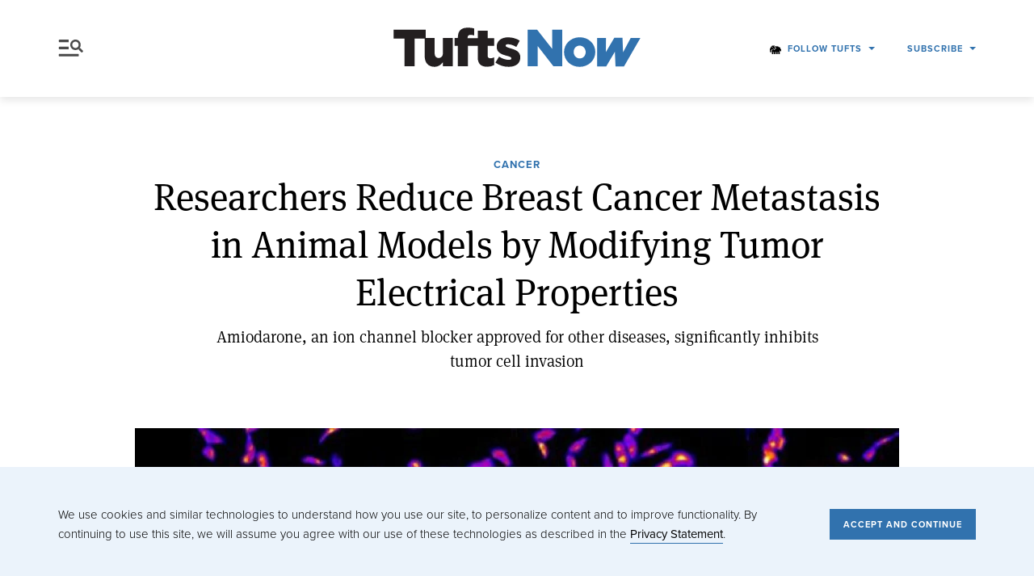

--- FILE ---
content_type: text/html; charset=UTF-8
request_url: https://now.tufts.edu/2022/01/10/researchers-reduce-breast-cancer-metastasis-animal-models-modifying-tumor-electrical
body_size: 20001
content:


<!DOCTYPE html>
<html  lang="en" dir="ltr" prefix="og: https://ogp.me/ns#">
  <head>
    <meta charset="utf-8" />
<meta name="description" content="In normal cells, electrical voltage patterns provide a blueprint for orderly growth. But with cancer, the opposite happens. Marked by a breakdown in the normal" />
<link rel="canonical" href="https://now.tufts.edu/2022/01/10/researchers-reduce-breast-cancer-metastasis-animal-models-modifying-tumor-electrical" />
<meta name="robots" content="index, follow" />
<link rel="shortlink" href="https://now.tufts.edu/node/18127" />
<meta property="og:site_name" content="Tufts Now" />
<meta property="og:type" content="article" />
<meta property="og:url" content="https://now.tufts.edu/2022/01/10/researchers-reduce-breast-cancer-metastasis-animal-models-modifying-tumor-electrical" />
<meta property="og:title" content="Researchers Reduce Breast Cancer Metastasis in Animal Models by Modifying Tumor Electrical Properties" />
<meta property="og:image" content="https://now.tufts.edu/sites/default/files/uploaded-assets/images/migrated/Bioelectric%20Breast%20Tumor%20Cells%2002.jpg" data-addsearch="no_crop" />
<meta property="og:image:alt" content="Breast tumor cell bioelectricity" />
<meta property="article:published_time" content="2022-01-10" />
<meta property="fb:admins" content="652900183" />
<meta property="fb:pages" content="9594588036" />
<meta name="twitter:card" content="summary_large_image" />
<meta name="twitter:site" content="@TuftsUniversity" />
<meta name="twitter:title" content="Researchers Reduce Breast Cancer Metastasis in Animal Models by Modifying Tumor Electrical Properties" />
<meta name="twitter:site:id" content="15168790" />
<meta name="twitter:creator:id" content="15168790" />
<meta name="twitter:creator" content="@TuftsUniversity" />
<meta name="twitter:image" content="https://now.tufts.edu/sites/default/files/uploaded-assets/images/migrated/Bioelectric%20Breast%20Tumor%20Cells%2002.jpg" />
<meta name="twitter:image:alt" content="Breast tumor cell bioelectricity" />
<meta name="Generator" content="Drupal 10 (https://www.drupal.org)" />
<meta name="MobileOptimized" content="width" />
<meta name="HandheldFriendly" content="true" />
<meta name="viewport" content="width=device-width, initial-scale=1.0" />
<meta name="addsearch-custom-field" content="topic=Cancer" />
<meta name="addsearch-custom-field" content="topic_url=/cancer" />
<meta name="addsearch-custom-field" data-type="text" content="meta_description=In normal cells, electrical voltage patterns provide a blueprint for orderly growth. But with cancer, the opposite happens. Marked by a breakdown in the normal" />
<meta name="addsearch-custom-field" data-type="text" content="og_img_alt=Breast tumor cell bioelectricity" />
<link rel="icon" href="/themes/custom/tuftsnow/brand/favicon.png" type="image/png" />
<script>window.a2a_config=window.a2a_config||{};a2a_config.callbacks=[];a2a_config.overlays=[];a2a_config.templates={};</script>

    <title>Researchers Reduce Breast Cancer Metastasis in Animal Models by Modifying Tumor Electrical Properties | Tufts Now</title>
    <link rel="stylesheet" media="all" href="/sites/default/files/css/css_z4k72POCxphPpohfCfssKrNIhslxbkCA62svvyp5UI0.css?delta=0&amp;language=en&amp;theme=tuftsnow&amp;include=[base64]" />
<link rel="stylesheet" media="all" href="/sites/default/files/css/css_kYmG5WrBskRhQfynpXHmCm9QzlWkjY809PBseCWAudk.css?delta=1&amp;language=en&amp;theme=tuftsnow&amp;include=[base64]" />
<link rel="stylesheet" media="all" href="//use.typekit.net/uia4myp.css" />
<link rel="stylesheet" media="all" href="/sites/default/files/css/css_s_tpMP9ieieQLey5uUSf4TDRbRkZ7jy7W-0cF03wJGk.css?delta=3&amp;language=en&amp;theme=tuftsnow&amp;include=[base64]" />

    <script type="application/json" data-drupal-selector="drupal-settings-json">{"path":{"baseUrl":"\/","pathPrefix":"","currentPath":"node\/18127","currentPathIsAdmin":false,"isFront":false,"currentLanguage":"en"},"pluralDelimiter":"\u0003","suppressDeprecationErrors":true,"gtag":{"tagId":"","consentMode":false,"otherIds":[],"events":[],"additionalConfigInfo":[]},"ajaxPageState":{"libraries":"[base64]","theme":"tuftsnow","theme_token":null},"ajaxTrustedUrl":{"form_action_p_pvdeGsVG5zNF_XLGPTvYSKCf43t8qZYSwcfZl2uzM":true,"\/2022\/01\/10\/researchers-reduce-breast-cancer-metastasis-animal-models-modifying-tumor-electrical?ajax_form=1":true},"gtm":{"tagId":null,"settings":{"data_layer":"dataLayer","include_classes":false,"allowlist_classes":"google\nnonGooglePixels\nnonGoogleScripts\nnonGoogleIframes","blocklist_classes":"customScripts\ncustomPixels","include_environment":false,"environment_id":"","environment_token":""},"tagIds":["GTM-TLX9SWC","GTM-K6HK29M"]},"ajax":{"mailchimp-signup-subscribe-block-mailchimp-newsletter-signup-form-2-wrapper-edit-submit":{"callback":"::ajaxSubmit","response_wrapper":"mailchimp-response-mailchimp_signup_subscribe_block_mailchimp_newsletter_signup_form_2-wrapper","event":"mousedown","keypress":true,"prevent":"click","url":"\/2022\/01\/10\/researchers-reduce-breast-cancer-metastasis-animal-models-modifying-tumor-electrical?ajax_form=1","httpMethod":"POST","dialogType":"ajax","submit":{"_triggering_element_name":"op","_triggering_element_value":"Subscribe"}},"mailchimp-signup-subscribe-block-mailchimp-newsletter-signup-form-1-wrapper-edit-submit":{"callback":"::ajaxSubmit","response_wrapper":"mailchimp-response-mailchimp_signup_subscribe_block_mailchimp_newsletter_signup_form_1-wrapper","event":"mousedown","keypress":true,"prevent":"click","url":"\/2022\/01\/10\/researchers-reduce-breast-cancer-metastasis-animal-models-modifying-tumor-electrical?ajax_form=1","httpMethod":"POST","dialogType":"ajax","submit":{"_triggering_element_name":"op","_triggering_element_value":"Subscribe"}},"mailchimp-signup-subscribe-block-mailchimp-newsletter-signup-form-wrapper-edit-submit":{"callback":"::ajaxSubmit","response_wrapper":"mailchimp-response-mailchimp_signup_subscribe_block_mailchimp_newsletter_signup_form-wrapper","event":"mousedown","keypress":true,"prevent":"click","url":"\/2022\/01\/10\/researchers-reduce-breast-cancer-metastasis-animal-models-modifying-tumor-electrical?ajax_form=1","httpMethod":"POST","dialogType":"ajax","submit":{"_triggering_element_name":"op","_triggering_element_value":"Subscribe"}}},"dmbNotificationEntities":{"3":{"content":"\u003Cdiv class=\u0022dmb-notification cookie-off\u0022 dmb-notification-id=\u00223\u0022 dmb-cookie-expiration=\u0022365\u0022 dmb-auto-dismiss=\u00220\u0022 dmb-dismiss-time=\u002215\u0022\u003E\u003Cdiv class=\u0022dmb-notification-content\u0022\u003E\n\n                    \u003Cdiv  class=\u0022field field__name--field-p-content field__type--entity-reference-revisions field__label--hidden field__item\u0022\u003E\n\n\u003Carticle  class=\u0022paragraph paragraph__type--alert paragraph__view-mode--default\u0022\u003E\n  \u003Ch3 class=\u0022message__title\u0022\u003E\n    \u003Csvg viewBox=\u00220 0 150 150\u0022 xmlns=\u0022http:\/\/www.w3.org\/2000\/svg\u0022 xml:space=\u0022preserve\u0022 style=\u0022fill-rule:evenodd;clip-rule:evenodd;stroke-linejoin:round;stroke-miterlimit:2\u0022\u003E\u003Cpath style=\u0022fill:none\u0022 d=\u0022M0 0h1440v900H0z\u0022 transform=\u0022scale(.10417 .16667)\u0022\/\u003E\u003Cpath d=\u0022M75.002 0c41.393 0 75 33.606 75 74.999 0 41.393-33.607 74.999-75 74.999S-.002 116.392-.002 74.999C-.002 33.606 33.61 0 75.002 0Zm-.45 91.014c7.372 0 13.36 5.987 13.36 13.364 0 7.373-5.988 13.36-13.36 13.36-7.377 0-13.36-5.987-13.36-13.36 0-7.377 5.983-13.364 13.36-13.364ZM63.32 85.027l-1.01-47.805 25.567-.175-1.555 47.96-23.002.02Z\u0022\/\u003E\u003C\/svg\u003E\n    \n  \u003C\/h3\u003E\n\n  \u003Cdiv class=\u0022message__content\u0022\u003E\n    \u003Cp\u003EMon., Dec. 19: Update on bomb threat -- All buildings have been checked and are now open. No threats identified. Resume normal activity. Incident remains under investigation.\u0026nbsp;\u003Ca href=\u0022https:\/\/announcements.tufts.edu\/bomb-threat-121922\u0022\u003ELearn more\u003C\/a\u003E.\u003C\/p\u003E\n  \u003C\/div\u003E\n\u003C\/article\u003E\n\u003C\/div\u003E\n            \u003C\/div\u003E\n\u003Ca href=\u0022\u0022 class=\u0022close-dmb-notification\u0022\u003EClose notification\u003C\/a\u003E\u003C\/div\u003E\n","startTime":"","endTime":"","contentTypes":[],"sitewide":"0","pathLimit":[],"excluded":[],"id":"3"}},"dmbNotifications":{"dmb-notifications-ajax-wrapper":{"notificationWrapper":".dmb-notifications-ajax-wrapper","contentType":"article","contentPath":"\/2022\/01\/10\/researchers-reduce-breast-cancer-metastasis-animal-models-modifying-tumor-electrical","notificationType":""}},"user":{"uid":0,"permissionsHash":"5d059ddd4ffcc0879dbd6ceedbfe41ef3be2edb043329e51ebfdc335479163d3"}}</script>
<script src="/sites/default/files/js/js_K_bMYcksJ8Gukd8pdSMcicG-cndN3fr2zT33eaEQG-s.js?scope=header&amp;delta=0&amp;language=en&amp;theme=tuftsnow&amp;include=eJx1iVEKwkAMBS-0bI5UUjeNKU2CSYp6e_dDEAV_HjPzcIxytCfgG_oWbtUuHgRiRWF49P12UszLQ9uQVMmU9aBFKROZlhUD_vTG7jxTIQPP-fWOOz6-o7Y6t0rzO1wp_GNKQ_AFbjdFrA"></script>
<script src="/modules/contrib/google_tag/js/gtag.js?t9c4xj"></script>
<script src="/modules/contrib/google_tag/js/gtm.js?t9c4xj"></script>

        <script>window.MSInputMethodContext && document.documentMode && document.write('<script src="https://cdn.jsdelivr.net/gh/nuxodin/ie11CustomProperties@4.1.0/ie11CustomProperties.min.js"><\x2fscript>');</script>
  </head>
  <body class="path-node page-node-type-article color-scheme__blue-40">
    <a id="top"></a>

    <a href="#main-content" class="visually-hidden focusable skip-link btn btn__blue">
      Skip to main content
    </a>

    <noscript><iframe src="https://www.googletagmanager.com/ns.html?id=GTM-TLX9SWC"
                  height="0" width="0" style="display:none;visibility:hidden"></iframe></noscript>
<noscript><iframe src="https://www.googletagmanager.com/ns.html?id=GTM-K6HK29M"
                  height="0" width="0" style="display:none;visibility:hidden"></iframe></noscript>

      <div class="dialog-off-canvas-main-canvas" data-off-canvas-main-canvas>
    <div class="layout-container">
  
  <header id="site-header">
    

<div  id="block-tuftsnow-alert-notifications" class="block block__dismissible-message-bar block__dmb-notifications-block">
   

  
      <div><div class="dmb-notifications-ajax-wrapper"></div>
</div>

  </div>


    <div class="site-header__inner container container__wide">
      

  <div  class="region region__header">
    

<div  id="block-tuftsnow-header-menu-trigger" class="block block__tuftsnow-misc block__tuftsnow-menu-trigger-block">
   

  
      <a href="#site-menu" id="trigger__site-menu" aria-haspopup="true" aria-expanded="false">
  Menu

  <svg
    viewBox="0 0 66 47"
    xmlns="http://www.w3.org/2000/svg"
    xml:space="preserve"
    style="fill-rule:evenodd;clip-rule:evenodd;stroke-linejoin:round;stroke-miterlimit:2">
    <path style="fill:none" d="M-9.884-6.652h33.489v27.269H-9.884z" transform="matrix(1.96495 0 0 1.70565 19.422 11.345)"/>
    <path d="m63.208 32.415-1.815 1.808a1.54 1.54 0 0 1-2.174 0l-6.393-6.365a1.523 1.523 0 0 1-.45-1.085v-1.04a13.31 13.31 0 0 1-8.207 2.808c-7.368 0-13.338-5.943-13.338-13.276S36.8 1.989 44.169 1.989c7.367 0 13.337 5.943 13.337 13.276 0 3.084-1.05 5.917-2.82 8.17h1.044c.412 0 .802.16 1.09.447l6.394 6.364c.596.6.596 1.57-.006 2.169ZM35.96 15.265c0 4.519 3.674 8.17 8.208 8.17 4.54 0 8.207-3.658 8.207-8.17 0-4.519-3.674-8.17-8.207-8.17-4.54 0-8.208 3.657-8.208 8.17ZM26.594 2.09H3.391c-.912 0-1.654.74-1.654 1.653v3.306c0 .913.742 1.654 1.654 1.654h23.203V2.09ZM26.594 20.137H3.391c-.912 0-1.654.74-1.654 1.654v3.306c0 .913.742 1.654 1.654 1.654h23.203v-6.614ZM52.42 39.736c0-.913-.739-1.654-1.652-1.654H3.392c-.913 0-1.654.741-1.654 1.654v3.306c0 .913.741 1.654 1.654 1.654h47.376c.913 0 1.652-.74 1.652-1.654v-3.306Z"/>
  </svg>
</a>

  </div>


<div  id="block-tuftsnow-header-branding" class="block block__system block__system-branding-block">
   

  
              <a href="/" rel="home" class="site-logo" aria-label="Tufts Now, Home">
        <svg id="logo"
     data-name="TuftsNow Logo"
     xmlns="http://www.w3.org/2000/svg"
     viewBox="0 0 558.37893 117.19123">
  <path id="tu" class="logo-half__left" d="M119.06433,38.36514V71.50283c0,6.67285-3.8457,10.292-9.04785,10.292s-8.708-3.61914-8.708-10.292V38.36514H81.96863V20.38223H12.63855v19.227h23.6377V99.55117h21.9414V39.60928H79.81921v38.6792c0,13.91113,7.917,22.62011,20.92286,22.62011,8.709,0,14.36425-4.75,18.32226-9.83984v8.48242h21.376v-61.186Z" style="fill:#231f20"/>
  <path id="ft" class="logo-half__left" d="M215.77991,55.55605h14.25V39.04385h-14.25V22.87051h-21.376V39.04385H172.511V37.57363c0-3.95849,2.14941-5.76806,6.10742-5.76806a24.94412,24.94412,0,0,1,8.03027,1.24365V17.89443c-3.28027-1.01806-7.46484-1.69677-13.91113-1.69677-7.35156,0-12.32813,1.58349-16.06055,5.31591-3.61914,3.61914-5.20215,8.82178-5.20215,15.8335v1.24414h-7.125V55.55605h7.125V99.55117h21.48829V55.55605h21.44079V80.55068c0,14.59034,7.57715,20.24463,20.4707,20.24463a30.61787,30.61787,0,0,0,14.92872-3.61914V80.4374a18.84451,18.84451,0,0,1-8.14258,2.03662c-3.959,0-5.88086-1.81006-5.88086-6.10791V55.55605Z" style="fill:#231f20"/>
  <path id="s" class="logo-half__left" d="M232.51821,91.74748l8.03028-12.89306c7.01171,4.6372,14.58886,7.0122,20.92285,7.0122,3.73242,0,5.542-1.13085,5.542-3.28027v-.22558c0-2.48877-3.50586-3.50635-9.95313-5.31592-12.10156-3.167-21.71484-7.23828-21.71484-19.45313v-.22607c0-13.00635,10.40527-20.24463,24.543-20.24463a47.85419,47.85419,0,0,1,25.2207,7.125L277.75747,57.8178c-6.334-3.61914-13.23242-5.76758-18.0957-5.76758-3.28028,0-4.97657,1.24365-4.97657,3.05322V55.33c0,2.375,3.61914,3.50586,9.95313,5.42871,12.10156,3.39258,21.71484,7.57764,21.71484,19.45264v.22608c0,13.45947-10.0664,20.47119-24.99511,20.47119A48.86935,48.86935,0,0,1,232.51821,91.74748Z" style="fill:#231f20"/>
  <path id="n" class="logo-half__right" d="M302.18325,20.35491H322.654l32.57227,41.84668V20.35491h21.71484V99.52385H357.82778L323.89809,56.09416V99.52385H302.18325Z"/>
  <path id="o" class="logo-half__right" d="M380.84292,69.2133v-.22607c0-17.417,14.251-32.00684,33.8164-32.00684,19.56641,0,33.70313,14.36377,33.70313,31.78077v.22607c0,17.41748-14.25,32.00635-33.92871,32.00635C394.98061,100.99358,380.84292,86.6303,380.84292,69.2133Zm46.71,0v-.22607c0-7.57764-5.542-13.91113-13.11914-13.91113-7.80371,0-12.78027,6.2207-12.78027,13.68506v.22607c0,7.46436,5.42871,13.79834,13.00585,13.79834C422.463,82.78557,427.55288,76.56487,427.55288,69.2133Z"/>
  <path id="w" class="logo-half__right" d="M452.26431,38.33782l19.16122-.001L471.199,69.09956l18.21818-30.98782h17.64355l1.24414,31.21485,16.51172-30.98877h20.92383L510.34,99.976H492.0187l-1.35742-31.89355L471.88686,99.976H452.26431Z"/>
</svg>

      </a>
      </div>


<div  id="block-tuftsnow-header-page-title" class="block block__core block__page-title-block">
   

  
      



      <div class="header__page-title">Researchers Reduce Breast Cancer Metastasis in Animal Models by Modifying Tumor Electrical Properties</div>
  
  </div>



<nav role="navigation" aria-labelledby="block-tuftsnow-header-utility-menu"  id="block-tuftsnow-header-utility" class="block block-menu navigation menu__utility">
          
  
  <h3  class="visually-hidden" id="block-tuftsnow-header-utility-menu">Menu - Utility</h3>
  

        


              <ul class="menu menu--utility">
                      
          
          <li  class="menu__item menu-item">
                          <span class="icon__elephant menu__link">Elephant</span>
                      </li>
                  
          
          <li  class="menu__item menu__item--expanded menu-item menu-item__expanded">
                          <button class="icon__follow menu__link" aria-haspopup="true" aria-expanded="false" type="button">Follow Tufts</button>
                            <ul class="menu sub-menu">
                      
          
          <li  class="menu__item menu-item">
                          <a href="http://www.facebook.com/tuftsu" class="menu__link" target="_blank">Facebook</a>
                      </li>
                  
          
          <li  class="menu__item menu-item">
                          <a href="https://www.instagram.com/tuftsuniversity" class="menu__link" target="_blank">Instagram</a>
                      </li>
                  
          
          <li  class="menu__item menu-item">
                          <a href="http://twitter.com/TuftsUniversity" class="menu__link" target="_blank">Twitter</a>
                      </li>
                  
          
          <li  class="menu__item menu-item">
                          <a href="https://www.youtube.com/channel/UCPXt4ihRwQL9kUm4psLk9zA" class="menu__link" target="_blank">YouTube</a>
                      </li>
                  
          
          <li  class="menu__item menu-item">
                          <a href="https://www.linkedin.com/school/tufts-university/" class="menu__link" target="_blank">LinkedIn</a>
                      </li>
                  
          
          <li  class="menu__item menu-item">
                          <a href="https://www.threads.com/@tuftsuniversity" class="menu__link">Threads</a>
                      </li>
                  
          
          <li  class="menu__item menu-item">
                          <a href="https://bsky.app/profile/tufts.edu" class="menu__link">Bluesky</a>
                      </li>
              </ul>
  
                      </li>
              </ul>
  


  </nav>


<div  class="mailchimp-signup-subscribe-form block block__mailchimp-signup block__mailchimp-signup-subscribe-blockmailchimp-newsletter-signup" data-drupal-selector="mailchimp-signup-subscribe-block-mailchimp-newsletter-signup-form" id="block-tuftsnow-header-newsletter-subscription">
   

  <button class="dropdown__link"
          aria-haspopup="true"
          aria-expanded="false"
          type="button">
    Subscribe
  </button>

  <div class="dropdown__dropdown">
          <h4 class="dropdown__title">
        Get the latest news and stories from Tufts delivered right to your inbox.
      </h4>
    
    <div id="mailchimp-signup-subscribe-block-mailchimp-newsletter-signup-form-wrapper"><form action="/2022/01/10/researchers-reduce-breast-cancer-metastasis-animal-models-modifying-tumor-electrical" method="post" id="mailchimp-signup-subscribe-block-mailchimp-newsletter-signup-form" accept-charset="UTF-8">
  <div id="mailchimp-response-mailchimp_signup_subscribe_block_mailchimp_newsletter_signup_form-wrapper"></div><div id="mailchimp-newsletter-9f2565ce10-mergefields" class="mailchimp-newsletter-mergefields"><div class="js-form-item form-item js-form-type-email form-item-mergevars-email js-form-item-mergevars-email">
      <label for="edit-mergevars-email" class="form-item__label js-form-required form-required">Email Address</label>
        <input autocomplete="email" data-drupal-selector="edit-mergevars-email" type="email" id="edit-mergevars-email" name="mergevars[EMAIL]" value="" size="25" maxlength="254" class="form-email required form-element form-element--type-email form-element--api-email" required="required" aria-required="true" />

      </div>
<div class="js-form-item form-item js-form-type-textfield form-item-mergevars-fname js-form-item-mergevars-fname">
      <label for="edit-mergevars-fname" class="form-item__label">First Name</label>
        <input data-drupal-selector="edit-mergevars-fname" type="text" id="edit-mergevars-fname" name="mergevars[FNAME]" value="" size="25" maxlength="128" class="form-text form-element form-element--type-text form-element--api-textfield" />

      </div>
<div class="js-form-item form-item js-form-type-textfield form-item-mergevars-lname js-form-item-mergevars-lname">
      <label for="edit-mergevars-lname" class="form-item__label">Last Name</label>
        <input data-drupal-selector="edit-mergevars-lname" type="text" id="edit-mergevars-lname" name="mergevars[LNAME]" value="" size="25" maxlength="128" class="form-text form-element form-element--type-text form-element--api-textfield" />

      </div>
</div><input autocomplete="off" data-drupal-selector="form-sxxcix39jepd6uvarfudixlkqfn1lvskbuaj6zknq38" type="hidden" name="form_build_id" value="form-SxxcIx39JePd6uVarfUdIxLKqfn1LvskbUaJ6zKnq38" />
<input data-drupal-selector="edit-mailchimp-signup-subscribe-block-mailchimp-newsletter-signup-form" type="hidden" name="form_id" value="mailchimp_signup_subscribe_block_mailchimp_newsletter_signup_form" />
<div data-drupal-selector="edit-actions" class="form-actions js-form-wrapper form-wrapper" id="edit-actions"><input data-drupal-selector="mailchimp-signup-subscribe-block-mailchimp-newsletter-signup-form-wrapper-edit-submit" type="submit" id="mailchimp-signup-subscribe-block-mailchimp-newsletter-signup-form-wrapper-edit-submit" name="op" value="Subscribe" class="button js-form-submit form-submit" />
</div>

</form>
</div>
  </div>
</div>

  </div>

    </div>
  </header>

      <div id="site-menu" tabindex="0">
      

  <div  class="region region__menu">
    

<div  id="block-tuftsnow-menu-exit-trigger" class="block block__tuftsnow-misc block__tuftsnow-exit-trigger-block">
   

  
      <div class="container container__default">
  <a href="#trigger__site-menu" id="trigger__exit">
    Exit

    <svg viewBox="0 0 40 40"
         xmlns="http://www.w3.org/2000/svg"
         xml:space="preserve"
         style="fill-rule:evenodd;clip-rule:evenodd;stroke-linejoin:round;stroke-miterlimit:2">
      <g transform="matrix(1.08809 0 0 1.06997 3.015 2.957)">
        <path fill="#000000" d="m22.729 21.271-5.268-5.269 5.238-5.195a.992.992 0 0 0 0-1.414 1.018 1.018 0 0 0-1.428 0l-5.231 5.188-5.309-5.31a1.007 1.007 0 0 0-1.428 0 1.015 1.015 0 0 0 0 1.432l5.301 5.302-5.331 5.287a.994.994 0 0 0 0 1.414 1.017 1.017 0 0 0 1.429 0l5.324-5.28 5.276 5.276a1.007 1.007 0 0 0 1.428 0 1.015 1.015 0 0 0-.001-1.431Z" transform="matrix(1.09921 0 0 1.11783 -1.979 -1.942)"/>
        <path fill="#000000" d="M15.61-2.763c10.145 0 18.38 8.375 18.38 18.691 0 10.317-8.235 18.692-18.38 18.692S-2.772 26.245-2.772 15.928c0-10.316 8.237-18.691 18.382-18.691Zm0 1.868c9.13 0 16.542 7.538 16.542 16.823S24.74 32.751 15.61 32.751c-9.13 0-16.543-7.538-16.543-16.823S6.479-.895 15.61-.895Z"/>
      </g>
    </svg>
  </a>
</div>

  </div>

<div  id="block-addsearchform" class="gradient-background__default site-search pvt-64 block block__block-content block__block-content3af06ac1-5812-49ce-adf6-df377b8c5a4b">
  <div class="container container__narrow">
    

    
    <div class="block  id="block-addsearchform" class="gradient-background__default site-search pvt-64 block block__block-content block__block-content3af06ac1-5812-49ce-adf6-df377b8c5a4b"">
  <div class="container">
  <form action="/search" method="get" id="addsearch-form" accept-charset="UTF-8">
    <div class="js-form-item form-item js-form-type-textfield form-item-term js-form-item-term">
      <label for="edit-term" class="form-item__label">Search</label>
      <input placeholder="Search" data-drupal-selector="edit-term" type="text" id="edit-term" name="search" value="" size="30" maxlength="128" class="form-text form-element form-element--type-text form-element--api-textfield">
    </div>
    <div data-drupal-selector="edit-actions" class="form-actions js-form-wrapper form-wrapper" id="edit-actions--2">
      <input data-drupal-selector="edit-submit-site-search" type="submit" id="edit-submit-site-search" value="Apply" class="button js-form-submit form-submit">
    </div>
  </form>
  </div>
</div>
  </div>
</div>

<div  class="views-element-container block block__views block__views-blockmain-menu-topic-blocks-featured-topics pvt-64" id="block-tuftsnow-menu-featured-topics">
  <div class="container container__default">
    

          <h3  class="block__title">Most Popular</h3>
    
      <div>





<div  class="view view__main-menu-topic-blocks view-id__main_menu_topic_blocks view-display-id__featured_topics js-view-dom-id-882287576e6ed7c101c44aa7de65ca150d6c940458b18bc43a050bbe7b925b18">
  
  

  
      
    
    
          <div class="view__content">
        <div class="menu__featured-topics">
  
  <ul>

          <li class="menu__item"><a href="/activism-social-justice" hreflang="en">Activism &amp; Social Justice</a></li>
          <li class="menu__item"><a href="/animal-health-medicine" hreflang="en">Animal Health &amp; Medicine</a></li>
          <li class="menu__item"><a href="/arts-humanities" hreflang="en">Arts &amp; Humanities</a></li>
          <li class="menu__item"><a href="/business-economics" hreflang="en">Business &amp; Economics</a></li>
          <li class="menu__item"><a href="/campus-life" hreflang="en">Campus Life</a></li>
          <li class="menu__item"><a href="/climate-sustainability" hreflang="en">Climate &amp; Sustainability</a></li>
          <li class="menu__item"><a href="/food-nutrition" hreflang="en">Food &amp; Nutrition</a></li>
          <li class="menu__item"><a href="/global-affairs" hreflang="en">Global Affairs</a></li>
          <li class="menu__item"><a href="/health" hreflang="en">Health</a></li>
          <li class="menu__item"><a href="/point-view" hreflang="en">Point of View</a></li>
          <li class="menu__item"><a href="/politics-voting" hreflang="en">Politics &amp; Voting</a></li>
          <li class="menu__item"><a href="/science-technology" hreflang="en">Science &amp; Technology</a></li>
    
  </ul>

</div>

      </div>
    
    
    
    
    
      </div>
</div>

  </div>
</div>

<div  class="views-element-container background__blue-90 block block__views block__views-blockmain-menu-topic-blocks-topics pvt-64" id="block-tuftsnow-menu-topics">
  <div class="container container__default">
    

          <h3  class="block__title">Topics</h3>
    
      <div>





<div  class="view view__main-menu-topic-blocks view-id__main_menu_topic_blocks view-display-id__topics js-view-dom-id-11f35cdc7aa7859d547b0913f09ed89e4457cc0c3af0583ff927f14eb8e39ab3">
  
  

  
      
    
    
          <div class="view__content">
        <div class="menu__topics">
  
  <ul>

          <li class="menu__item"><a href="/addiction" hreflang="en">Addiction</a></li>
          <li class="menu__item"><a href="/aging" hreflang="en">Aging</a></li>
          <li class="menu__item"><a href="/alzheimers-disease" hreflang="en">Alzheimer’s Disease</a></li>
          <li class="menu__item"><a href="/artificial-intelligence" hreflang="en">Artificial Intelligence</a></li>
          <li class="menu__item"><a href="/biomedical-science" hreflang="en">Biomedical Science</a></li>
          <li class="menu__item"><a href="/books" hreflang="en">Books</a></li>
          <li class="menu__item"><a href="/cancer" hreflang="en">Cancer</a></li>
          <li class="menu__item"><a href="/cellular-agriculture" hreflang="en">Cellular Agriculture</a></li>
          <li class="menu__item"><a href="/cognitive-science" hreflang="en">Cognitive Science</a></li>
          <li class="menu__item"><a href="/computer-science" hreflang="en">Computer Science</a></li>
          <li class="menu__item"><a href="/covid-19" hreflang="en">COVID-19</a></li>
          <li class="menu__item"><a href="/cybersecurity" hreflang="en">Cybersecurity</a></li>
          <li class="menu__item"><a href="/diabetes" hreflang="en">Diabetes</a></li>
          <li class="menu__item"><a href="/education" hreflang="en">Education</a></li>
          <li class="menu__item"><a href="/entrepreneurship" hreflang="en">Entrepreneurship</a></li>
          <li class="menu__item"><a href="/farming-agriculture" hreflang="en">Farming &amp; Agriculture</a></li>
          <li class="menu__item"><a href="/film-media" hreflang="en">Film &amp; Media</a></li>
          <li class="menu__item"><a href="/fitness" hreflang="en">Fitness</a></li>
          <li class="menu__item"><a href="/gender" hreflang="en">Gender</a></li>
          <li class="menu__item"><a href="/genetics" hreflang="en">Genetics</a></li>
          <li class="menu__item"><a href="/health-care" hreflang="en">Health Care</a></li>
          <li class="menu__item"><a href="/heart-disease" hreflang="en">Heart Disease</a></li>
          <li class="menu__item"><a href="/humanitarian-aid" hreflang="en">Humanitarian Aid</a></li>
          <li class="menu__item"><a href="/immigration" hreflang="en">Immigration</a></li>
          <li class="menu__item"><a href="/infectious-disease" hreflang="en">Infectious Disease</a></li>
          <li class="menu__item"><a href="/life-science" hreflang="en">Life Science</a></li>
          <li class="menu__item"><a href="/lyme-disease" hreflang="en">Lyme Disease</a></li>
          <li class="menu__item"><a href="/mental-health" hreflang="en">Mental Health</a></li>
          <li class="menu__item"><a href="/neuroscience" hreflang="en">Neuroscience</a></li>
          <li class="menu__item"><a href="/obesity" hreflang="en">Obesity</a></li>
          <li class="menu__item"><a href="/oral-health" hreflang="en">Oral Health</a></li>
          <li class="menu__item"><a href="/performing-arts" hreflang="en">Performing Arts</a></li>
          <li class="menu__item"><a href="/pollution" hreflang="en">Pollution</a></li>
          <li class="menu__item"><a href="/psychology" hreflang="en">Psychology</a></li>
          <li class="menu__item"><a href="/public-health" hreflang="en">Public Health</a></li>
          <li class="menu__item"><a href="/race" hreflang="en">Race</a></li>
          <li class="menu__item"><a href="/refugees" hreflang="en">Refugees</a></li>
          <li class="menu__item"><a href="/religion" hreflang="en">Religion</a></li>
          <li class="menu__item"><a href="/sports" hreflang="en">Sports</a></li>
          <li class="menu__item"><a href="/stress" hreflang="en">Stress</a></li>
          <li class="menu__item"><a href="/university-news" hreflang="en">University News</a></li>
          <li class="menu__item"><a href="/urban-planning" hreflang="en">Urban Planning</a></li>
          <li class="menu__item"><a href="/visual-arts" hreflang="en">Visual Arts</a></li>
          <li class="menu__item"><a href="/war" hreflang="en">War</a></li>
          <li class="menu__item"><a href="/water" hreflang="en">Water</a></li>
          <li class="menu__item"><a href="/youth-voting" hreflang="en">Youth Voting</a></li>
    
  </ul>

</div>

      </div>
    
    
    
    
    
      </div>
</div>

  </div>
</div>

<div  class="views-element-container block block__views block__views-blockmain-menu-topic-blocks-schools pvt-64" id="block-tuftsnow-menu-schools">
  <div class="container container__default">
    

          <h3  class="block__title">Schools</h3>
    
      <div>





<div  class="view view__main-menu-topic-blocks view-id__main_menu_topic_blocks view-display-id__schools js-view-dom-id-56cacd38f5699a2b04054466020180bb494c80f83b6e5fd4fdc7d2500cfeea2f">
  
  

  
      
    
    
          <div class="view__content">
        <div class="menu__schools">
  
  <ul>

          <li class="menu__item"><a href="/cummings-school-veterinary-medicine" hreflang="en">Cummings School of Veterinary Medicine</a></li>
          <li class="menu__item"><a href="/friedman-school-nutrition-science-and-policy" hreflang="en">Friedman School of Nutrition Science and Policy</a></li>
          <li class="menu__item"><a href="/fletcher-school" hreflang="en">The Fletcher School</a></li>
          <li class="menu__item"><a href="/graduate-school-arts-and-sciences" hreflang="en">Graduate School of Arts and Sciences</a></li>
          <li class="menu__item"><a href="/graduate-school-biomedical-sciences" hreflang="en">Graduate School of Biomedical Sciences</a></li>
          <li class="menu__item"><a href="/jean-mayer-usda-human-nutrition-research-center-aging" hreflang="en">Jean Mayer USDA Human Nutrition Research Center on Aging</a></li>
          <li class="menu__item"><a href="/jonathan-m-tisch-college-civic-life" hreflang="en">Jonathan M. Tisch College of Civic Life</a></li>
          <li class="menu__item"><a href="/school-arts-and-sciences" hreflang="en">School of Arts and Sciences</a></li>
          <li class="menu__item"><a href="/school-dental-medicine" hreflang="en">School of Dental Medicine</a></li>
          <li class="menu__item"><a href="/school-engineering" hreflang="en">School of Engineering</a></li>
          <li class="menu__item"><a href="/school-medicine" hreflang="en">School of Medicine</a></li>
          <li class="menu__item"><a href="/school-museum-fine-arts" hreflang="en">School of the Museum of Fine Arts</a></li>
          <li class="menu__item"><a href="/university-college" hreflang="en">University College</a></li>
    
  </ul>

</div>

      </div>
    
    
    
    
    
      </div>
</div>

  </div>
</div>

<div  class="views-element-container background__blue-90 block block__views block__views-blockmain-menu-topic-blocks-series pvt-64" id="block-tuftsnow-views-block-main-menu-topic-blocks-series">
  <div class="container container__default">
    

          <h3  class="block__title">Series</h3>
    
      <div>





<div  class="view view__main-menu-topic-blocks view-id__main_menu_topic_blocks view-display-id__series js-view-dom-id-78b12680e970e46678c4ae166dfbd319607972d7c63e484c49fef5b793bdc0ae">
  
  

  
      
    
    
          <div class="view__content">
        <div class="menu__regions">
  
  <ul>

          <li class="menu__item"><a href="/ask-expert" hreflang="en">Ask the Expert</a></li>
          <li class="menu__item"><a href="/bookish" hreflang="en">Bookish</a></li>
          <li class="menu__item"><a href="/class-acts" hreflang="en">Class Acts</a></li>
          <li class="menu__item"><a href="/earth-advocates" hreflang="en">Earth Advocates</a></li>
          <li class="menu__item"><a href="/ever-wonder" hreflang="en">Ever Wonder</a></li>
          <li class="menu__item"><a href="/investigator-work" hreflang="en">Investigator at Work</a></li>
          <li class="menu__item"><a href="/my-moment" hreflang="en">My Moment</a></li>
          <li class="menu__item"><a href="/our-tufts" hreflang="en">Our Tufts</a></li>
          <li class="menu__item"><a href="/passion-projects" hreflang="en">Passion Projects</a></li>
          <li class="menu__item"><a href="/saving-democracy" hreflang="en">Saving Democracy</a></li>
          <li class="menu__item"><a href="/teaching-toward-equity" hreflang="en">Teaching Toward Equity</a></li>
          <li class="menu__item"><a href="/tell-me-more" hreflang="en">Tell Me More</a></li>
          <li class="menu__item"><a href="/quest-justice" hreflang="en">The Quest for Justice</a></li>
          <li class="menu__item"><a href="/wildlife-champions" hreflang="en">Wildlife Champions</a></li>
    
  </ul>

</div>

      </div>
    
    
    
    
    
      </div>
</div>

  </div>
</div>

  </div>


              <div class="site-menu__bottom pvt-64">
          <div class="container container__default">
            

  <div  class="region region__menu-bottom">
    

<div  class="mailchimp-signup-subscribe-form block block__mailchimp-signup block__mailchimp-signup-subscribe-blockmailchimp-newsletter-signup" data-drupal-selector="mailchimp-signup-subscribe-block-mailchimp-newsletter-signup-form-1" id="block-tuftsnow-menu-bottom-newsletter-subscription">
   

      <h4 class="subscription__title">
      Get the latest news and stories from Tufts delivered right to your inbox.
    </h4>
  
  <div id="mailchimp-signup-subscribe-block-mailchimp-newsletter-signup-form-1-wrapper"><form action="/2022/01/10/researchers-reduce-breast-cancer-metastasis-animal-models-modifying-tumor-electrical" method="post" id="mailchimp-signup-subscribe-block-mailchimp-newsletter-signup-form-1" accept-charset="UTF-8">
  <div id="mailchimp-response-mailchimp_signup_subscribe_block_mailchimp_newsletter_signup_form_1-wrapper"></div><div id="mailchimp-newsletter-9f2565ce10-mergefields" class="mailchimp-newsletter-mergefields"><div class="js-form-item form-item js-form-type-email form-item-mergevars-email js-form-item-mergevars-email">
      <label for="edit-mergevars-email--2" class="form-item__label js-form-required form-required">Email Address</label>
        <input autocomplete="email" data-drupal-selector="edit-mergevars-email" type="email" id="edit-mergevars-email--2" name="mergevars[EMAIL]" value="" size="25" maxlength="254" class="form-email required form-element form-element--type-email form-element--api-email" required="required" aria-required="true" />

      </div>
<div class="js-form-item form-item js-form-type-textfield form-item-mergevars-fname js-form-item-mergevars-fname">
      <label for="edit-mergevars-fname--2" class="form-item__label">First Name</label>
        <input data-drupal-selector="edit-mergevars-fname" type="text" id="edit-mergevars-fname--2" name="mergevars[FNAME]" value="" size="25" maxlength="128" class="form-text form-element form-element--type-text form-element--api-textfield" />

      </div>
<div class="js-form-item form-item js-form-type-textfield form-item-mergevars-lname js-form-item-mergevars-lname">
      <label for="edit-mergevars-lname--2" class="form-item__label">Last Name</label>
        <input data-drupal-selector="edit-mergevars-lname" type="text" id="edit-mergevars-lname--2" name="mergevars[LNAME]" value="" size="25" maxlength="128" class="form-text form-element form-element--type-text form-element--api-textfield" />

      </div>
</div><input autocomplete="off" data-drupal-selector="form-ssi6foy3o8-lwrmj8snh85yt9h0or9sqng0qkkor1k0" type="hidden" name="form_build_id" value="form-ssi6FOY3O8-lWrmJ8Snh85yt9h0Or9SqNg0qKkor1K0" />
<input data-drupal-selector="edit-mailchimp-signup-subscribe-block-mailchimp-newsletter-signup-form-1" type="hidden" name="form_id" value="mailchimp_signup_subscribe_block_mailchimp_newsletter_signup_form_1" />
<div data-drupal-selector="edit-actions" class="form-actions js-form-wrapper form-wrapper" id="edit-actions--2"><input data-drupal-selector="mailchimp-signup-subscribe-block-mailchimp-newsletter-signup-form-1-wrapper-edit-submit" type="submit" id="mailchimp-signup-subscribe-block-mailchimp-newsletter-signup-form-1-wrapper-edit-submit" name="op" value="Subscribe" class="button js-form-submit form-submit" />
</div>

</form>
</div>
</div>



<nav role="navigation" aria-labelledby="block-tuftsnow-menu-news-events-menu"  id="block-tuftsnow-menu-news-events" class="block block-menu navigation menu__news-events">
          
  
  <h3  class="visually-hidden" id="block-tuftsnow-menu-news-events-menu">Menu - News/Events</h3>
  

        


              <ul class="menu menu--news-events">
                      
          
          <li  class="menu__item menu-item">
                          <a href="/tufts-media" class="menu__link">Tufts In The Media</a>
                      </li>
                  
          
          <li  class="menu__item menu-item">
                          <a href="https://events.tufts.edu/" class="menu__link">Events</a>
                      </li>
              </ul>
  


  </nav>



<nav role="navigation" aria-labelledby="block-tuftsnow-menu-social-menu"  id="block-tuftsnow-menu-social" class="block block-menu navigation menu__social">
          
  
  <h3  class="visually-hidden" id="block-tuftsnow-menu-social-menu">Menu - Social</h3>
  

        


              <ul class="menu menu--social">
                      
          
          <li  class="menu__item menu-item">
                          <a href="http://www.facebook.com/tuftsu" class="icon icon__facebook menu__link" target="_blank">Facebook</a>
                      </li>
                  
          
          <li  class="menu__item menu-item">
                          <a href="https://www.instagram.com/tuftsuniversity" class="icon icon__instagram menu__link" target="_blank">Instagram</a>
                      </li>
                  
          
          <li  class="menu__item menu-item">
                          <a href="https://www.linkedin.com/school/tufts-university/" class="icon icon__linkedin menu__link" target="_blank">Linked In</a>
                      </li>
                  
          
          <li  class="menu__item menu-item">
                          <a href="http://twitter.com/TuftsUniversity" class="icon icon__twitter menu__link" target="_blank">Twitter</a>
                      </li>
                  
          
          <li  class="menu__item menu-item">
                          <a href="https://www.youtube.com/channel/UCPXt4ihRwQL9kUm4psLk9zA" class="icon icon__youtube menu__link" target="_blank">YouTube</a>
                      </li>
                  
          
          <li  class="menu__item menu-item">
                          <a href="https://www.threads.com/@tuftsuniversity" class="icon icon__threads menu__link">Threads</a>
                      </li>
                  
          
          <li  class="menu__item menu-item">
                          <a href="https://bsky.app/profile/tufts.edu" class="icon icon__bluesky menu__link">Bluesky</a>
                      </li>
              </ul>
  


  </nav>

  </div>

          </div>
        </div>
          </div>
  
      <main id="site-content">
      <a id="main-content" tabindex="-1"></a>      

  <div  class="region region__content">
    <div data-drupal-messages-fallback class="hidden"></div>


<div  id="block-tuftsnow-content-main" class="block block__system block__system-main-block">
   

  
      




<article  class="drop-cap node node__type--article node__view-mode--full">
    <div class="node__hero ">
    <div class="container container__narrow">
              
  

<div  class="paragraph paragraph__type--hero-node paragraph__view-mode--default">
    

<div  class="hero__type--centered-bottom hero">
    


  <div class="hero__media">
                

                    <div  class="field field__name--field-featured-image field__type--entity-reference field__label--hidden field__item">



<figure  class="media media__type--image media__view-mode--fixed-full-container">
  

        <div class="media__image">
      

                    <div  class="field field__name--field-media-image field__type--image field__label--hidden field__item">    <picture>
                  <source srcset="/sites/default/files/styles/large_1366w_912h/public/uploaded-assets/images/migrated/Bioelectric%20Breast%20Tumor%20Cells%2002.jpg?h=cb43ab88&amp;itok=8puKunZq 1x" media="all and (min-width: 1024px)" type="image/jpeg" width="1366" height="912"/>
              <source srcset="/sites/default/files/styles/medium_768w_512h/public/uploaded-assets/images/migrated/Bioelectric%20Breast%20Tumor%20Cells%2002.jpg?h=cb43ab88&amp;itok=djfC5-S6 1x, /sites/default/files/styles/large_1366w_912h/public/uploaded-assets/images/migrated/Bioelectric%20Breast%20Tumor%20Cells%2002.jpg?h=cb43ab88&amp;itok=8puKunZq 2x" media="all and (min-width: 786px)" type="image/jpeg" width="768" height="512"/>
              <source srcset="/sites/default/files/styles/small_640w_424h/public/uploaded-assets/images/migrated/Bioelectric%20Breast%20Tumor%20Cells%2002.jpg?h=cb43ab88&amp;itok=J7mOc3N6 1x, /sites/default/files/styles/medium_768w_512h/public/uploaded-assets/images/migrated/Bioelectric%20Breast%20Tumor%20Cells%2002.jpg?h=cb43ab88&amp;itok=djfC5-S6 2x" media="all and (min-width: 640px)" type="image/jpeg" width="640" height="424"/>
              <source srcset="/sites/default/files/styles/xsmall_480w_320h/public/uploaded-assets/images/migrated/Bioelectric%20Breast%20Tumor%20Cells%2002.jpg?h=cb43ab88&amp;itok=A45CmLS7 1x, /sites/default/files/styles/small_640w_424h/public/uploaded-assets/images/migrated/Bioelectric%20Breast%20Tumor%20Cells%2002.jpg?h=cb43ab88&amp;itok=J7mOc3N6 2x" media="all and (min-width: 480px)" type="image/jpeg" width="480" height="320"/>
              <source srcset="/sites/default/files/styles/2x_small_320w_216h/public/uploaded-assets/images/migrated/Bioelectric%20Breast%20Tumor%20Cells%2002.jpg?h=cb43ab88&amp;itok=iBg6iHln 1x, /sites/default/files/styles/xsmall_480w_320h/public/uploaded-assets/images/migrated/Bioelectric%20Breast%20Tumor%20Cells%2002.jpg?h=cb43ab88&amp;itok=A45CmLS7 2x" type="image/jpeg" width="320" height="216"/>
                  <img loading="eager" width="320" height="216" src="/sites/default/files/styles/2x_small_320w_216h/public/uploaded-assets/images/migrated/Bioelectric%20Breast%20Tumor%20Cells%2002.jpg?h=cb43ab88&amp;itok=iBg6iHln" alt="Breast tumor cell bioelectricity" />

  </picture>

</div>
            
    </div>
  
      <p class="media__content">
      Breast tumor cells light up with a dye that indicates their electric potentials
      
    </p>
  </figure>
</div>
            
      
  </div>

<div class="hero__content">
      <div class="hero__eyebrow">
      <a href="/cancer" hreflang="en">Cancer</a>
    </div>
  
  <h1 class="hero__title">
          Researchers Reduce Breast Cancer Metastasis in Animal Models by Modifying Tumor Electrical Properties
      </h1>

      <div class="hero__subhead">
      

                    <div  class="text-content field field__name--field-subhead field__type--text-long field__label--hidden field__item"><p>Amiodarone, an ion channel blocker approved for other diseases, significantly inhibits tumor cell invasion</p></div>
            
    </div>
  
  </div>
</div>

</div>


          </div>
  </div>

  <div class="node__content" data-gtm-topics="Cancer|Health" data-gtm-schools="Graduate School of Biomedical Sciences|School of Engineering" data-gtm-authors="Mike Silver">
    <div class="container container__default">
      <div class="row row__grow">
        <aside class="col-3 node__sidebar node__sidebar--left">
                      <div class="node__contributors">
              <h2 class="node__contributors--heading">by</h2>
              
  


  <h3 class="person"><a href="/mike-silver">Mike Silver</a></h3>


            </div>
          
          

                    <div  class="field field__name--field-publish-date field__type--datetime field__label--hidden field__item"><time datetime="2022-01-10T12:00:00Z">January 10, 2022</time>
</div>
            

          
                      <div class="field field__name--tags">
                                                

<a  class="taxonomy-term vocabulary__secondary-topics" href="/cancer">Cancer</a>

                                                                <span class="field__divider">,</span> 

<a  class="taxonomy-term vocabulary__primary-topics" href="/health">Health</a>

                                                                <span class="field__divider">,</span> 

<a  class="taxonomy-term vocabulary__schools" href="/graduate-school-biomedical-sciences">Graduate School of Biomedical Sciences</a>

                                                                <span class="field__divider">,</span> 

<a  class="taxonomy-term vocabulary__schools" href="/school-engineering">School of Engineering</a>

                                          </div>
          
          


<div class="field field__name--addtoany">
  <span class="field__label">Share</span>
  <span class="a2a_kit a2a_kit_size_32 addtoany_list" data-a2a-url="https://now.tufts.edu/2022/01/10/researchers-reduce-breast-cancer-metastasis-animal-models-modifying-tumor-electrical" data-a2a-title="Researchers Reduce Breast Cancer Metastasis in Animal Models by Modifying Tumor Electrical Properties"><a class="a2a_button_twitter"></a><a class="a2a_button_facebook"></a><a class="a2a_button_linkedin"></a><a class="a2a_button_threads"></a><a class="a2a_button_bluesky"></a><a class="a2a_button_email"></a></span>

</div>
        </aside>

        <div class="col-6">
          
          

            <div  class="field field__name--field-content field__type--entity-reference-revisions field__label--hidden field__items">
                  

<div  class="paragraph paragraph__type--text paragraph__view-mode--default">
      

                    <div  class="text-content field field__name--field-description field__type--text-long field__label--hidden field__item"><p>In normal cells, electrical voltage patterns provide a blueprint for orderly growth. But with cancer, the opposite happens. Marked by a breakdown in the normal electrical patterns generated by the cells, they lose their specialized functions, start expanding into a tumor and spreading into and disrupting the function of other tissues — metastasis. As of yet, there are no clinically available treatments that specifically target the process of metastasis, which remains the leading cause of death in cancer patients.</p>

<p>Now researchers at Tufts University have found that manipulating voltage patterns in tumor cells using ion channel blockers already FDA-approved as treatments for other diseases can in fact significantly reduce tumor cell invasion in a dish and metastasis in an animal model of breast cancer.</p>

<p>The discovery that drugs already approved for other conditions can slow or stop metastasis could lead to an expedited path to approval for the treatment of cancer.</p>

<p>“This is very much an unexplored, but highly opportunistic strategy for the treatment of cancer,” said Madeleine Oudin, Tiampo Family Assistant Professor of biomedical engineering at Tufts University School of Engineering and corresponding author of the study. “Ion channels, which regulate the bioelectrical properties of cells, are the second-most common target for existing pharmaceuticals, so we have a relatively large set of ready-to-use drugs that could be repurposed for cancer therapy.”</p>

<p>To test their therapeutic strategy, the Tufts research team focused on triple-negative breast cancer (TNBC), a subtype of the disease which accounts for approximately 15% of all breast cancer cases. The likelihood of metastasis for TNBC is greater than all other subtypes of breast cancer, and because TNBC is associated with a poor five-year prognosis, scientists are focusing efforts on counteracting it.</p>

<p>The researchers were able to show that manipulating the voltage properties of breast cancer cells can have a significant effect on their progression to metastasis, reducing the number of metastatic sites in mouse lungs by about 50%.</p>

<p>Cells in the body create a natural voltage across their membranes, caused by ion channels that actively push or passively allow positive and negative ions into and out of the cell. Mike Levin, Vannevar Bush Professor in the Department Biology, a collaborator on this study, has been working on dissecting the role of electrical properties in cellular behaviors for many years in model organisms. When Oudin joined Tufts, they received funding through the Tufts Collaborates program, which helps support collaborations between faculty in different schools to tackle new exciting areas of research.</p>

<p>While there are a variety of channels that drive the movement of positively charged sodium, calcium, and potassium ions, as well as negatively charged chloride ions, potassium ion channels tend to dominate in generating the voltage across the cell membrane. When the Tufts researchers genetically over-expressed the potassium ion channels in tumor cells, the inside of the cells became more negatively charged, and the imbalance in voltage led to increased tumor growth and metastasis, both in plated cells and animal models.</p>

<p>The researchers’ therapeutic strategy took the opposite approach—blocking the potassium ion channels led to a restoration of more normal voltages for the cells, decreased tumor cell invasion and significantly reducing metastasis.</p>

<p>Four FDA-approved potassium ion channel blockers were screened, and all had similar effectiveness in killing tumors cells. One drug, amiodarone, had the largest effect on normalizing cell voltages and was selected to see how well it would work in treating breast cancer in mice. The researchers found that the drug, approved for use treating heart rhythm disorders, cut back on the tumors’ ability to spread as cells broke off and move to other parts of the body.</p>

<p>By looking at the genes that were triggered by the voltage shift, they found a number of molecular pathways involved in the movement of cells. The effects of the ion channel blocking drug were consistent with limiting the cells movement, so they don’t wander off and grow new tumors.</p>

<p>The Tufts team will continue to explore the effects of the ion channel blockers on cancer in animal models, in combination with existing standard of care treatments like chemotherapy. Since amiodarone and similar drugs are already approved for use in humans, phase I clinical trials in small groups of cancer patients could commence in the near future.</p></div>
            
  </div>

              </div>
      

                      

  <div  class="field field__name--field-related field__type--entity-reference field__label--hidden field__items">
    <div class="container container__default">
      <div class="row">
                  <div class="col-4">
            

<article  class="node node__type--article node__view-mode--teaser-default-vertical teaser">
    


  <div class="teaser__media">
          <a href="/2026/01/20/what-should-i-do-unused-or-expired-prescription-medications">      

                    <div  class="field field__name--field-teaser-image field__type--entity-reference field__label--hidden field__item">



<figure  class="media media__type--image media__view-mode--fixed-teaser">
  

    

                    <div  class="field field__name--field-media-image field__type--image field__label--hidden field__item">    <picture>
                  <source srcset="/sites/default/files/styles/xsmall_480w_270h/public/uploaded-assets/images/2026-01/disposing_medications.jpg?h=e4f440a4&amp;itok=Movbtych 1x" media="all and (min-width: 480px)" type="image/jpeg" width="480" height="270"/>
              <source srcset="/sites/default/files/styles/2xsmall_320w_180h/public/uploaded-assets/images/2026-01/disposing_medications.jpg?h=e4f440a4&amp;itok=mvxP9uqI 1x, /sites/default/files/styles/xsmall_480w_270h/public/uploaded-assets/images/2026-01/disposing_medications.jpg?h=e4f440a4&amp;itok=Movbtych 2x" type="image/jpeg" width="320" height="180"/>
                  <img loading="eager" width="320" height="180" src="/sites/default/files/styles/2xsmall_320w_180h/public/uploaded-assets/images/2026-01/disposing_medications.jpg?h=e4f440a4&amp;itok=mvxP9uqI" alt="A woman returns expired and unused prescription medications to a pharmacy." />

  </picture>

</div>
            
</figure>
</div>
            
  </a>
      </div>

<div class="teaser__content">
      <div class="teaser__eyebrow">
      <a href="/health" hreflang="en">Health</a>
    </div>
  

  <h3 class="teaser__title">
          <a href="/2026/01/20/what-should-i-do-unused-or-expired-prescription-medications">What Should I Do With Unused or Expired Prescription Medications?</a>
      </h3>

  
  </div>
</article>

          </div>
                  <div class="col-4">
            

<article  class="node node__type--article node__view-mode--teaser-default-vertical teaser">
    


  <div class="teaser__media">
          <a href="/2026/01/15/what-know-about-heavy-metals-food">      

                    <div  class="field field__name--field-teaser-image field__type--entity-reference field__label--hidden field__item">



<figure  class="media media__type--image media__view-mode--fixed-teaser">
  

    

                    <div  class="field field__name--field-media-image field__type--image field__label--hidden field__item">    <picture>
                  <source srcset="/sites/default/files/styles/xsmall_480w_270h/public/uploaded-assets/images/2026-01/251222_heavy_metals_in_food_teaser.jpg?h=7a6e80fd&amp;itok=obzmXkpa 1x" media="all and (min-width: 480px)" type="image/jpeg" width="480" height="270"/>
              <source srcset="/sites/default/files/styles/2xsmall_320w_180h/public/uploaded-assets/images/2026-01/251222_heavy_metals_in_food_teaser.jpg?h=7a6e80fd&amp;itok=hvnfY377 1x, /sites/default/files/styles/xsmall_480w_270h/public/uploaded-assets/images/2026-01/251222_heavy_metals_in_food_teaser.jpg?h=7a6e80fd&amp;itok=obzmXkpa 2x" type="image/jpeg" width="320" height="180"/>
                  <img loading="eager" width="320" height="180" src="/sites/default/files/styles/2xsmall_320w_180h/public/uploaded-assets/images/2026-01/251222_heavy_metals_in_food_teaser.jpg?h=7a6e80fd&amp;itok=hvnfY377" alt="Focus on lead chemical element" />

  </picture>

</div>
            
</figure>
</div>
            
  </a>
      </div>

<div class="teaser__content">
      <div class="teaser__eyebrow">
      <a href="/food-nutrition" hreflang="en">Food &amp; Nutrition</a>
    </div>
  

  <h3 class="teaser__title">
          <a href="/2026/01/15/what-know-about-heavy-metals-food">What to Know About Heavy Metals in Food</a>
      </h3>

  
  </div>
</article>

          </div>
                  <div class="col-4">
            

<article  class="node node__type--article node__view-mode--teaser-default-vertical teaser">
    


  <div class="teaser__media">
          <a href="/2026/01/06/amid-rise-knee-injuries-tips-prevention-and-recovery">      

                    <div  class="field field__name--field-teaser-image field__type--entity-reference field__label--hidden field__item">



<figure  class="media media__type--image media__view-mode--fixed-teaser">
  

    

                    <div  class="field field__name--field-media-image field__type--image field__label--hidden field__item">    <picture>
                  <source srcset="/sites/default/files/styles/xsmall_480w_270h/public/uploaded-assets/images/2026-01/20260106_shutterstock_knee_injury_resized.jpg?h=9de7d71c&amp;itok=7HiavbZ4 1x" media="all and (min-width: 480px)" type="image/jpeg" width="480" height="270"/>
              <source srcset="/sites/default/files/styles/2xsmall_320w_180h/public/uploaded-assets/images/2026-01/20260106_shutterstock_knee_injury_resized.jpg?h=9de7d71c&amp;itok=E3PdbP2E 1x, /sites/default/files/styles/xsmall_480w_270h/public/uploaded-assets/images/2026-01/20260106_shutterstock_knee_injury_resized.jpg?h=9de7d71c&amp;itok=7HiavbZ4 2x" type="image/jpeg" width="320" height="180"/>
                  <img loading="eager" width="320" height="180" src="/sites/default/files/styles/2xsmall_320w_180h/public/uploaded-assets/images/2026-01/20260106_shutterstock_knee_injury_resized.jpg?h=9de7d71c&amp;itok=E3PdbP2E" alt="An overhead view of a young white woman playing basketball with a brace on her left knee." />

  </picture>

</div>
            
</figure>
</div>
            
  </a>
      </div>

<div class="teaser__content">
      <div class="teaser__eyebrow">
      <a href="/health" hreflang="en">Health</a>
    </div>
  

  <h3 class="teaser__title">
          <a href="/2026/01/06/amid-rise-knee-injuries-tips-prevention-and-recovery">Amid a Rise in Knee Injuries, Tips for Prevention and Recovery</a>
      </h3>

  
  </div>
</article>

          </div>
              </div>
    </div>
  </div>

          
          
        </div>

        <aside class="col-3 node__sidebar node__sidebar--left"></aside>
      </div>
    </div>
  </div>
</article>

  </div>

  </div>

    </main>
  
      <footer id="site-footer" class="site-footer">
              <div class="site-footer__footer-first">
          

  <div  class="region region__footer-first container container__default site-footer__inner">
    

<div  id="block-tuftsnow-footer-first-branding" class="block block__system block__system-branding-block">
   

  
                <a href="/" rel="home" class="site-logo" aria-label="Tufts Now, Home">
        <svg id="logo"
     data-name="TuftsNow Logo"
     xmlns="http://www.w3.org/2000/svg"
     viewBox="0 0 558.37893 117.19123">
  <path id="tu" class="logo-half__left" d="M119.06433,38.36514V71.50283c0,6.67285-3.8457,10.292-9.04785,10.292s-8.708-3.61914-8.708-10.292V38.36514H81.96863V20.38223H12.63855v19.227h23.6377V99.55117h21.9414V39.60928H79.81921v38.6792c0,13.91113,7.917,22.62011,20.92286,22.62011,8.709,0,14.36425-4.75,18.32226-9.83984v8.48242h21.376v-61.186Z" style="fill:#231f20"/>
  <path id="ft" class="logo-half__left" d="M215.77991,55.55605h14.25V39.04385h-14.25V22.87051h-21.376V39.04385H172.511V37.57363c0-3.95849,2.14941-5.76806,6.10742-5.76806a24.94412,24.94412,0,0,1,8.03027,1.24365V17.89443c-3.28027-1.01806-7.46484-1.69677-13.91113-1.69677-7.35156,0-12.32813,1.58349-16.06055,5.31591-3.61914,3.61914-5.20215,8.82178-5.20215,15.8335v1.24414h-7.125V55.55605h7.125V99.55117h21.48829V55.55605h21.44079V80.55068c0,14.59034,7.57715,20.24463,20.4707,20.24463a30.61787,30.61787,0,0,0,14.92872-3.61914V80.4374a18.84451,18.84451,0,0,1-8.14258,2.03662c-3.959,0-5.88086-1.81006-5.88086-6.10791V55.55605Z" style="fill:#231f20"/>
  <path id="s" class="logo-half__left" d="M232.51821,91.74748l8.03028-12.89306c7.01171,4.6372,14.58886,7.0122,20.92285,7.0122,3.73242,0,5.542-1.13085,5.542-3.28027v-.22558c0-2.48877-3.50586-3.50635-9.95313-5.31592-12.10156-3.167-21.71484-7.23828-21.71484-19.45313v-.22607c0-13.00635,10.40527-20.24463,24.543-20.24463a47.85419,47.85419,0,0,1,25.2207,7.125L277.75747,57.8178c-6.334-3.61914-13.23242-5.76758-18.0957-5.76758-3.28028,0-4.97657,1.24365-4.97657,3.05322V55.33c0,2.375,3.61914,3.50586,9.95313,5.42871,12.10156,3.39258,21.71484,7.57764,21.71484,19.45264v.22608c0,13.45947-10.0664,20.47119-24.99511,20.47119A48.86935,48.86935,0,0,1,232.51821,91.74748Z" style="fill:#231f20"/>
  <path id="n" class="logo-half__right" d="M302.18325,20.35491H322.654l32.57227,41.84668V20.35491h21.71484V99.52385H357.82778L323.89809,56.09416V99.52385H302.18325Z"/>
  <path id="o" class="logo-half__right" d="M380.84292,69.2133v-.22607c0-17.417,14.251-32.00684,33.8164-32.00684,19.56641,0,33.70313,14.36377,33.70313,31.78077v.22607c0,17.41748-14.25,32.00635-33.92871,32.00635C394.98061,100.99358,380.84292,86.6303,380.84292,69.2133Zm46.71,0v-.22607c0-7.57764-5.542-13.91113-13.11914-13.91113-7.80371,0-12.78027,6.2207-12.78027,13.68506v.22607c0,7.46436,5.42871,13.79834,13.00585,13.79834C422.463,82.78557,427.55288,76.56487,427.55288,69.2133Z"/>
  <path id="w" class="logo-half__right" d="M452.26431,38.33782l19.16122-.001L471.199,69.09956l18.21818-30.98782h17.64355l1.24414,31.21485,16.51172-30.98877h20.92383L510.34,99.976H492.0187l-1.35742-31.89355L471.88686,99.976H452.26431Z"/>
</svg>

      </a>
      

  <address class="footer-address">
    196 Boston Avenue<br>
    Medford, Massachusetts 02155
  </address>
</div>



<nav role="navigation" aria-labelledby="block-tuftsnow-footer-first-menu-footer-utility-menu"  id="block-tuftsnow-footer-first-menu-footer-utility" class="block block-menu navigation menu__footer-utility">
          
  
  <h3  class="visually-hidden" id="block-tuftsnow-footer-first-menu-footer-utility-menu">Menu - Footer Utility</h3>
  

        


              <ul class="menu menu--footer-utility">
                      
          
          <li  class="menu__item menu-item">
                          <a href="/about-tufts-now" class="menu__link" data-drupal-link-system-path="node/20724">About Tufts Now</a>
                      </li>
                  
          
          <li  class="menu__item menu-item">
                          <a href="/media-relations" class="menu__link" data-drupal-link-system-path="node/20802">Media Relations</a>
                      </li>
                  
          
          <li  class="menu__item menu-item">
                          <a href="/contact-us" class="menu__link" data-drupal-link-system-path="node/20803">Contact Us</a>
                      </li>
              </ul>
  


  </nav>


<div  class="mailchimp-signup-subscribe-form block block__mailchimp-signup block__mailchimp-signup-subscribe-blockmailchimp-newsletter-signup" data-drupal-selector="mailchimp-signup-subscribe-block-mailchimp-newsletter-signup-form-2" id="block-tuftsnow-footer-first-newsletter-signup">
   

      <h3  class="block__title">Get the latest news and stories from Tufts delivered right to your inbox.</h3>
  
      <div id="mailchimp-signup-subscribe-block-mailchimp-newsletter-signup-form-2-wrapper"><form action="/2022/01/10/researchers-reduce-breast-cancer-metastasis-animal-models-modifying-tumor-electrical" method="post" id="mailchimp-signup-subscribe-block-mailchimp-newsletter-signup-form-2" accept-charset="UTF-8">
  <div id="mailchimp-response-mailchimp_signup_subscribe_block_mailchimp_newsletter_signup_form_2-wrapper"></div><div id="mailchimp-newsletter-9f2565ce10-mergefields" class="mailchimp-newsletter-mergefields"><div class="js-form-item form-item js-form-type-email form-item-mergevars-email js-form-item-mergevars-email">
      <label for="edit-mergevars-email--3" class="form-item__label js-form-required form-required">Email Address</label>
        <input autocomplete="email" data-drupal-selector="edit-mergevars-email" type="email" id="edit-mergevars-email--3" name="mergevars[EMAIL]" value="" size="25" maxlength="254" class="form-email required form-element form-element--type-email form-element--api-email" required="required" aria-required="true" />

      </div>
<div class="js-form-item form-item js-form-type-textfield form-item-mergevars-fname js-form-item-mergevars-fname">
      <label for="edit-mergevars-fname--3" class="form-item__label">First Name</label>
        <input data-drupal-selector="edit-mergevars-fname" type="text" id="edit-mergevars-fname--3" name="mergevars[FNAME]" value="" size="25" maxlength="128" class="form-text form-element form-element--type-text form-element--api-textfield" />

      </div>
<div class="js-form-item form-item js-form-type-textfield form-item-mergevars-lname js-form-item-mergevars-lname">
      <label for="edit-mergevars-lname--3" class="form-item__label">Last Name</label>
        <input data-drupal-selector="edit-mergevars-lname" type="text" id="edit-mergevars-lname--3" name="mergevars[LNAME]" value="" size="25" maxlength="128" class="form-text form-element form-element--type-text form-element--api-textfield" />

      </div>
</div><input autocomplete="off" data-drupal-selector="form-9rk8rvirxx4dcefsy8odko6z5vnukhkfys8unmqjk8a" type="hidden" name="form_build_id" value="form-9rk8rVIrxx4Dcefsy8oDko6z5vnukhKfys8unmqjK8A" />
<input data-drupal-selector="edit-mailchimp-signup-subscribe-block-mailchimp-newsletter-signup-form-2" type="hidden" name="form_id" value="mailchimp_signup_subscribe_block_mailchimp_newsletter_signup_form_2" />
<div data-drupal-selector="edit-actions" class="form-actions js-form-wrapper form-wrapper" id="edit-actions--3"><input data-drupal-selector="mailchimp-signup-subscribe-block-mailchimp-newsletter-signup-form-2-wrapper-edit-submit" type="submit" id="mailchimp-signup-subscribe-block-mailchimp-newsletter-signup-form-2-wrapper-edit-submit" name="op" value="Subscribe" class="button js-form-submit form-submit" />
</div>

</form>
</div>
  </div>

  </div>

        </div>
      
              <div class="site-footer__footer-second">
          

  <div  class="region region__footer-second container container__default site-footer__inner">
    <div class="site-footer__primary">
      

<div  id="block-tuftsnow-tufts-university-branding" class="block block__tuftsnow-misc block__tuftsnow-university-logo">
   

  
      <h2 class="tufts-university-brand">
  <a href="https://www.tufts.edu/"><img src="/themes/custom/tuftsnow/brand/TuftsUniversity_Logo.svg" alt="Tufts University"></a>
</h2>

  </div>

      





<div class="cta__content">
  
  
  </div>


      


<nav role="navigation" aria-labelledby="block-tuftsnow-footer-second-menu-footer-menu"  id="block-tuftsnow-footer-second-menu-footer" class="block block-menu navigation menu__footer">
          
  
  <h3  class="visually-hidden" id="block-tuftsnow-footer-second-menu-footer-menu">Footer Menu</h3>
  

        


              <ul class="menu menu--footer">
                      
          
          <li  class="menu__item menu-item">
                          <a href="https://jobs.tufts.edu/" class="menu__link">Tufts Careers</a>
                      </li>
                  
          
          <li  class="menu__item menu-item">
                          <a href="https://www.tufts.edu/about/offices-and-services" class="menu__link">Offices and Services</a>
                      </li>
                  
          
          <li  class="menu__item menu-item">
                          <a href="https://www.tufts.edu/research/libraries" class="menu__link">Libraries and Collections</a>
                      </li>
                  
          
          <li  class="menu__item menu-item">
                          <a href="/contact-us" class="menu__link" data-drupal-link-system-path="node/20803">Contact Us</a>
                      </li>
              </ul>
  


  </nav>

      


<nav role="navigation" aria-labelledby="block-tuftsnow-footer-second-menu-social-menu"  id="block-tuftsnow-footer-second-menu-social" class="block block-menu navigation menu__social">
          
  
  <h3  class="visually-hidden" id="block-tuftsnow-footer-second-menu-social-menu">Menu - Social</h3>
  

        


              <ul class="menu menu--social">
                      
          
          <li  class="menu__item menu-item">
                          <a href="http://www.facebook.com/tuftsu" class="icon icon__facebook menu__link" target="_blank">Facebook</a>
                      </li>
                  
          
          <li  class="menu__item menu-item">
                          <a href="https://www.instagram.com/tuftsuniversity" class="icon icon__instagram menu__link" target="_blank">Instagram</a>
                      </li>
                  
          
          <li  class="menu__item menu-item">
                          <a href="https://www.linkedin.com/school/tufts-university/" class="icon icon__linkedin menu__link" target="_blank">Linked In</a>
                      </li>
                  
          
          <li  class="menu__item menu-item">
                          <a href="http://twitter.com/TuftsUniversity" class="icon icon__twitter menu__link" target="_blank">Twitter</a>
                      </li>
                  
          
          <li  class="menu__item menu-item">
                          <a href="https://www.youtube.com/channel/UCPXt4ihRwQL9kUm4psLk9zA" class="icon icon__youtube menu__link" target="_blank">YouTube</a>
                      </li>
                  
          
          <li  class="menu__item menu-item">
                          <a href="https://www.threads.com/@tuftsuniversity" class="icon icon__threads menu__link">Threads</a>
                      </li>
                  
          
          <li  class="menu__item menu-item">
                          <a href="https://bsky.app/profile/tufts.edu" class="icon icon__bluesky menu__link">Bluesky</a>
                      </li>
              </ul>
  


  </nav>

    </div>

    <div class="site-footer__secondary">
      





<div class="cta__content">
  
  
  </div>


    </div>
  </div>


        </div>
      
              <div class="site-footer__footer-third">
          

  <div  class="region region__footer-third container container__default site-footer__inner">
    

<div  id="block-tuftsnow-copyright-block" class="block block__tuftsnow-misc block__tuftsnow-copyright-block">
   

  
      <p class="site-copyright">&copy; Tufts University 2026</p>

  </div>



<nav role="navigation" aria-labelledby="block-tuftsnow-footer-third-menu-legal-menu"  id="block-tuftsnow-footer-third-menu-legal" class="block block-menu navigation menu__legal">
          
  
  <h3  class="visually-hidden" id="block-tuftsnow-footer-third-menu-legal-menu">Legal Menu</h3>
  

        


              <ul class="menu menu--legal">
                      
          
          <li  class="menu__item menu-item">
                          <a href="https://access.tufts.edu/accessibility" class="menu__link" target="_blank">Accessibility</a>
                      </li>
                  
          
          <li  class="menu__item menu-item">
                          <a href="https://oeo.tufts.edu/policies-procedures/non-discrimination-statement/" class="menu__link">Non-Discrimination Statement</a>
                      </li>
                  
          
          <li  class="menu__item menu-item">
                          <a href="https://www.tufts.edu/about/privacy" class="menu__link">Privacy</a>
                      </li>
              </ul>
  


  </nav>

  </div>

        </div>
          </footer>
  
</div>
  </div>

    

    <a href="#top" id="back-to-top" class="link__back-to-top icon icon__chevron">
      Back to Top
    </a>

    <script src="/sites/default/files/js/js_nZFuFYcYlHWeB4IcNNwaGA1TqEQz8r_HanW5IzJDJUE.js?scope=footer&amp;delta=0&amp;language=en&amp;theme=tuftsnow&amp;include=eJx1iVEKwkAMBS-0bI5UUjeNKU2CSYp6e_dDEAV_HjPzcIxytCfgG_oWbtUuHgRiRWF49P12UszLQ9uQVMmU9aBFKROZlhUD_vTG7jxTIQPP-fWOOz6-o7Y6t0rzO1wp_GNKQ_AFbjdFrA"></script>
<script src="https://static.addtoany.com/menu/page.js" defer></script>
<script src="/sites/default/files/js/js_P-ULNQbuIsHS2YMegfmRTd6J8a4cSuzfP-ry0cNuEyo.js?scope=footer&amp;delta=2&amp;language=en&amp;theme=tuftsnow&amp;include=eJx1iVEKwkAMBS-0bI5UUjeNKU2CSYp6e_dDEAV_HjPzcIxytCfgG_oWbtUuHgRiRWF49P12UszLQ9uQVMmU9aBFKROZlhUD_vTG7jxTIQPP-fWOOz6-o7Y6t0rzO1wp_GNKQ_AFbjdFrA"></script>

  </body>
</html>


--- FILE ---
content_type: text/css
request_url: https://now.tufts.edu/sites/default/files/css/css_kYmG5WrBskRhQfynpXHmCm9QzlWkjY809PBseCWAudk.css?delta=1&language=en&theme=tuftsnow&include=eJx1jusOwyAIRl_I1kdqqNLJomIAd3n7NbvEbsn-kO8cCPkgRmOodw_vMG_C1VxgQR-lN8gznOHmImkhVVozLgVV4YTLCuL_eNdA4CTQkn7eDDP32vqaSRNGp3c1LH4FRWd9M6189cFgwLYX0oEJhQcVjHS4rRzxm6YJxCjkPWw9599lQ1GuwyoZToogIR0kB4I8aQI5fDfcO8vgC-FV3XO-8lw49owPl6aL3A
body_size: 19552
content:
/* @license GPL-2.0-or-later https://www.drupal.org/licensing/faq */
:root{--color-accessible-blue:#3e8ede;--color-background-page:#222;--color-background-section:#fff;--color-border:silver;--color-text:#000;--color-text-reverse:#fff;--color-link:#000;--color-link-hover:#3e8ede;--color-link-active:#3e8ede;--color-link-visited:#3e8ede;--color-table-border:silver;--color-table-row-odd:#fff;--color-table-row-even:#f4f4f4}body{background-color:var(--color-background-page)}.text-content a{color:var(--color-link)}.text-content a:after{background-color:var(--color-link-hover)}.text-content a:hover{color:var(--color-link-hover)}.text-content a:active{color:var(--color-link-active)}.text-content a:visited{color:var(--color-link-visited)}#site-content,#site-header{background-color:#fff;color:var(--color-text)}:root{--font-mono:monospace;--font-sans:proxima-nova,sans-serif;--font-serif:ff-meta-serif-web-pro,serif;--font-body-large:1.125rem;--font-body-normal:1rem;--font-body-small:0.75rem;--font-heading-large:1.6875rem;--font-heading-medium:1.5rem;--font-heading-normal:1.25rem;--font-heading-small:1.125rem;--font-eyebrow-normal:0.6875rem;--font-line-height-default:1.5;--font-line-height-heading:1.3}@media (min-width:992px){:root{--font-body-large:1.1875rem;--font-body-normal:1.0625rem;--font-body-small:0.875rem;--font-heading-large:2.875rem;--font-heading-medium:2rem;--font-heading-normal:1.8125rem;--font-heading-small:1.375rem;--font-eyebrow-normal:0.75rem}}body{-webkit-font-smoothing:antialiased;-moz-osx-font-smoothing:grayscale;font-size:var(--font-body-normal);font-weight:300}h1,h2,h3,h4,h5,h6{font-weight:400;line-height:var(--font-line-height-heading)}h1{margin:0}h2,h3,h4,h5,h6{font-weight:400;line-height:var(--font-line-height-heading);margin-bottom:0;margin-top:40px}.block__title,h2:first-child,h3:first-child,h4:first-child,h5:first-child,h6:first-child{margin-top:0}h1,h2,h3{font-family:var(--font-serif)}h4,h5,h6{font-family:var(--font-sans);font-weight:700}h1{font-size:var(--font-heading-large)}h2{font-size:var(--font-heading-medium)}h3{font-size:var(--font-heading-normal)}h4{color:#3172ae;font-size:var(--font-heading-small)}.text-content h4{font-family:var(--font-serif);font-size:1.25rem}.text-content,p{line-height:var(--font-line-height-default)}.text-content a,p a{border-bottom:1px solid #3172ae;color:#000;line-height:1.2;text-decoration:none}.text-content a:focus,.text-content a:hover,p a:focus,p a:hover{color:#3172ae}.text-content a:visited,p a:visited{color:#000}.paragraph__type--prebuilt-block .field__name--field-heading{font-size:1.5rem;margin-bottom:24px}@media (min-width:992px){.paragraph__type--prebuilt-block .field__name--field-heading{font-size:1.8125rem}}#site-content .messages{border-radius:0;margin:0;padding:16px 2rem}#site-content .messages .icon{margin:0;text-indent:0}#site-content .messages .messages__content{background-color:transparent;padding:0}#site-content .messages.messages--status{background-color:#62a60a;color:#fff!important}#site-content .messages.messages--status .messages__content{color:#fff!important}#site-content .messages.messages--status a{color:#fff}#site-content .messages.messages--warning{background-color:#f1c400}#site-content .messages.messages--error{background-color:#cb333b;color:#fff!important}#site-content .messages.messages--error .messages__content{color:#fff!important}#site-content .messages.messages--error a{color:#fff}.block__local-tasks-block ul.tabs{display:block;margin:0;position:fixed;right:0;top:240px;z-index:100}.block__local-tasks-block ul.tabs>li:not(:first-child){margin-top:8px}.block__local-tasks-block ul.tabs .tabs__item a{background-color:#3172ae;border:1px solid #3172ae;color:#fff;font-family:proxima-nova,sans-serif;font-size:.875rem;font-weight:700;letter-spacing:1px;text-transform:uppercase;-webkit-transition:all .25s ease-in-out;transition:all .25s ease-in-out}.block__local-tasks-block ul.tabs .tabs__item a:focus,.block__local-tasks-block ul.tabs .tabs__item a:hover,.block__local-tasks-block ul.tabs .tabs__item.is-active a{background-color:#fff;color:#3172ae}.lpb-formatter .lpb-enable__wrapper{position:relative;z-index:100}.lpb-formatter .lpb-enable{top:17px}.layout-paragraphs-builder-form .lpb-btn{background-color:#3172ae;border:1px solid #3172ae;color:#fff;font-family:proxima-nova,sans-serif;font-size:.75rem;font-weight:700;letter-spacing:1px;padding:8px 16px;text-transform:uppercase;-webkit-transition:all .25s ease-in-out;transition:all .25s ease-in-out}.layout-paragraphs-builder-form .lpb-form__actions{margin-left:2rem}.layout-paragraphs-builder-form .lpb-form__actions input{background-color:#3172ae;border:1px solid #3172ae;color:#fff;cursor:pointer;font-family:proxima-nova,sans-serif;font-size:.75rem;font-weight:700;letter-spacing:1px;margin-right:8px;padding:12px 24px;text-transform:uppercase;-webkit-transition:all .25s ease-in-out;transition:all .25s ease-in-out}.layout-paragraphs-builder-form .lpb-form__actions input:focus,.layout-paragraphs-builder-form .lpb-form__actions input:hover{background-color:#fff;color:#3172ae}.lpb-component-list__group>div>div{padding:16px;text-align:center;width:25%}.lpb-component-list__group>div>div a{-webkit-box-orient:vertical;-webkit-box-direction:normal;-webkit-box-pack:center;display:-webkit-box;display:flex;flex-flow:column nowrap;justify-content:center}.lpb-component-list__group .lpb-component-list__item img{max-width:100px}#media-library-wrapper{-webkit-box-orient:horizontal;-webkit-box-direction:normal;display:-webkit-box;display:flex;flex-flow:row nowrap}#media-library-wrapper ul.js-media-library-menu{border-right:1px solid silver;list-style:none;margin:0 24px 0 0;padding:0;width:200px}#media-library-wrapper ul.js-media-library-menu>li>a{border-top:1px solid silver;display:block;font-weight:700;padding:8px 24px 8px 16px;text-decoration:none}#media-library-wrapper ul.js-media-library-menu>li>a.active,#media-library-wrapper ul.js-media-library-menu>li>a:focus,#media-library-wrapper ul.js-media-library-menu>li>a:hover{background-color:#f4f4f4}#media-library-content{flex-shrink:0;width:calc(100% - 224px)}#media-library-content .views-element-container header{display:none}#media-library-content .views-exposed-form{-webkit-box-orient:horizontal;-webkit-box-direction:normal;display:-webkit-box;display:flex;flex-flow:row wrap;margin-top:32px;padding:16px}#media-library-content .views-exposed-form>.form-item{margin-bottom:24px;margin-right:24px;margin-top:0}#media-library-content .views-exposed-form div[data-drupal-selector=edit-actions]{width:100%}#media-library-content .views-exposed-form div[data-drupal-selector=edit-actions] .form-submit{background-color:#fff;border:1px solid #4a4a4a;cursor:pointer;font-weight:700;letter-spacing:1px;padding:10px 24px 8px}#media-library-content .views-exposed-form div[data-drupal-selector=edit-actions] .form-submit:focus,#media-library-content .views-exposed-form div[data-drupal-selector=edit-actions] .form-submit:hover{background-color:#3172ae;border:1px solid #3172ae;color:#fff}#media-library-content .views-form>form{-webkit-box-orient:horizontal;-webkit-box-direction:normal;display:-webkit-box;display:flex;flex-flow:row wrap;margin:0 -16px;overflow:hidden}#media-library-content .views-form>form>div{flex-shrink:0;padding:16px;position:relative;width:25%}#media-library-content .views-form>form>div>div:not(:first-child){height:100%}#media-library-content .views-form>form>div>div:not(:first-child) *{height:150px}#media-library-content .views-form>form>div>div:not(:first-child) img{height:100%;-o-object-fit:cover;object-fit:cover;-o-object-position:center;object-position:center;width:100%}@media (-ms-high-contrast:none),screen and (-ms-high-contrast:active){#media-library-content .views-form>form>div>div:not(:first-child) img{margin:auto;max-width:inherit;min-height:100%;min-width:100%;position:absolute;top:50%;-webkit-transform:translateY(-50%);-ms-transform:translateY(-50%);transform:translateY(-50%)}}#media-library-content .views-form>form>div .form-item{margin:0}#media-library-content .views-form>form>div .form-type-boolean input{left:26px;position:absolute;top:24px;z-index:10}.ui-dialog-buttonpane .ui-dialog-buttonset{display:-webkit-box;display:flex}.ui-dialog .ui-widget-content.ui-dialog-content{background:#fff;min-height:50vh!important}.ui-dialog label{margin-bottom:4px}.ui-dialog input[type=checkbox]{align-self:flex-start;height:auto;margin:4px 0 0}.ui-dialog .description{font-size:14px}.ui-dialog .paragraph-type-label{font-weight:700}.ui-dialog a.tabledrag-handle .handle{padding:0;width:22px}.ui-dialog:not(.ui-dialog-off-canvas){min-width:768px}.ui-dialog table tr:nth-child(2n){background-color:#eee}.editor-link-dialog .form-item{margin:2rem 0}.editor-link-dialog .description{font-size:14px;margin-top:8px}.editor-link-dialog .form-item-attributes-href .description:after{content:'Format email address links using "mailto://email@address.com".'}.editor-link-dialog .form-item-attributes-target .description{display:none}body{font-family:var(--font-serif)}hr{color:inherit;height:0}abbr[title]{-webkit-text-decoration:underline dotted;text-decoration:underline dotted}strong{font-weight:700}code,kbd,pre,samp{font-family:ui-monospace,SFMono-Regular,Consolas,Liberation Mono,Menlo,monospace;font-size:1em}small{font-size:80%}sub,sup{font-size:75%;line-height:0;position:relative;vertical-align:baseline}sub{bottom:-.25em}sup{top:-.5em}table{border-color:inherit;text-indent:0}button,input,optgroup,select,textarea{font-family:inherit;font-size:100%;line-height:1.15;margin:0}button,select{text-transform:none}[type=button],[type=reset],[type=submit],button{-webkit-appearance:button}::-moz-focus-inner{border-style:none;padding:0}:-moz-focusring{outline:1px dotted ButtonText}:-moz-ui-invalid{box-shadow:none}legend{padding:0}progress{vertical-align:baseline}::-webkit-inner-spin-button,::-webkit-outer-spin-button{height:auto}[type=search]{-webkit-appearance:textfield;outline-offset:-2px}::-webkit-search-decoration{-webkit-appearance:none}::-webkit-file-upload-button{-webkit-appearance:button;font:inherit}summary{display:list-item}input{font-family:var(--font-sans)}label{display:block;font-family:var(--font-serif);font-weight:700;margin-bottom:15px}input,label,textarea{font-size:var(--font-body-small)}input,textarea{max-width:100%}input:focus,select:focus,textarea:focus{border:none}input[type=date],input[type=email],input[type=number],input[type=password],input[type=text]{background-color:transparent;border:none;border-bottom:1px solid #4a4a4a;height:auto;padding:8px 0;-webkit-transition:all .25s ease-in-out;transition:all .25s ease-in-out}input[type=date]::-webkit-input-placeholder,input[type=email]::-webkit-input-placeholder,input[type=number]::-webkit-input-placeholder,input[type=password]::-webkit-input-placeholder,input[type=text]::-webkit-input-placeholder{color:#4a4a4a}input[type=date]::-moz-placeholder,input[type=email]::-moz-placeholder,input[type=number]::-moz-placeholder,input[type=password]::-moz-placeholder,input[type=text]::-moz-placeholder{color:#4a4a4a}input[type=date]:-ms-input-placeholder,input[type=email]:-ms-input-placeholder,input[type=number]:-ms-input-placeholder,input[type=password]:-ms-input-placeholder,input[type=text]:-ms-input-placeholder{color:#4a4a4a}input[type=date]::-ms-input-placeholder,input[type=email]::-ms-input-placeholder,input[type=number]::-ms-input-placeholder,input[type=password]::-ms-input-placeholder,input[type=text]::-ms-input-placeholder{color:#4a4a4a}input[type=date]::placeholder,input[type=email]::placeholder,input[type=number]::placeholder,input[type=password]::placeholder,input[type=text]::placeholder{color:#4a4a4a}input[type=date]:focus,input[type=email]:focus,input[type=number]:focus,input[type=password]:focus,input[type=text]:focus{border-bottom:1px solid #3172ae}input[type=file]{height:inherit}input[type=checkbox]{height:auto}button,input[type=submit]{text-transform:uppercase}input[type=checkbox]+label,input[type=radio]+label{display:inline}#main-content select{-webkit-appearance:none;-moz-appearance:none;appearance:none;border:none;color:#000;cursor:pointer;font-family:proxima-nova,sans-serif;font-size:.75rem;font-weight:700;letter-spacing:1px;text-overflow:"";text-transform:uppercase}#main-content select::-ms-expand{display:none}.form-item-sort-by{border:1px solid silver;cursor:pointer;display:inline-block;position:relative}.form-item-sort-by:after{background-image:url('data:image/svg+xml;charset=utf-8,<svg viewBox="0 0 29 50" xmlns="http://www.w3.org/2000/svg" xml:space="preserve" style="fill-rule:evenodd;clip-rule:evenodd;stroke-linejoin:round;stroke-miterlimit:2"><path d="M.093 25.488c.072.239.203.463.393.651L24.1 49.544a1.58 1.58 0 0 0 2.22 0l2.22-2.2a1.546 1.546 0 0 0 0-2.201L8.205 24.987l20.311-20.13a1.548 1.548 0 0 0 0-2.2L26.295.454a1.582 1.582 0 0 0-2.22 0L.458 23.86a1.546 1.546 0 0 0-.366 1.628Z"/></svg>');background-position:50%;background-repeat:no-repeat;bottom:0;content:"";display:block;height:16px;margin:auto;pointer-events:none;position:absolute;right:24px;top:0;-webkit-transform:rotate(270deg);-ms-transform:rotate(270deg);transform:rotate(270deg);width:16px}.form-item-sort-by select{min-width:240px;padding:12px 48px 12px 24px}.form-item{margin:1em 0}dl{margin-bottom:18px}dt{font-family:var(--font-serif);font-weight:700}dd{margin-left:30px}li{line-height:var(--font-line-height-default)}img{height:auto;max-width:100%}figure{margin:0}figure img{display:block}figcaption{margin:1em 0}.text-content iframe{max-width:100%}.cap-wrap-left,.cap-wrap-right{margin:24px 0}@media (min-width:992px){.cap-wrap-left,.cap-wrap-right{max-width:320px}.cap-wrap-right{float:right;margin:0 -96px 16px 32px}.cap-wrap-left{float:left;margin:0 32px 16px -96px}}.cap-wrap .inline-cap-txt{color:#4a4a4a;display:block;font-family:proxima-nova,sans-serif;font-size:.875rem;margin-top:8px}table{border-collapse:collapse;border-spacing:0;margin-bottom:72px;margin-top:0;max-width:100%;text-align:left;width:100%}table:not(:first-child){margin-top:24px}thead th{vertical-align:bottom}thead td,thead th{border-bottom:1px solid var(--color-table-border)}td,th{padding:8px;text-align:left;vertical-align:top}th{color:var(--color-text);font-family:var(--font-serif);font-weight:700}caption+thead tr:first-child td,caption+thead tr:first-child th,colgroup+thead tr:first-child td,colgroup+thead tr:first-child th,thead:first-child tr:first-child td,thead:first-child tr:first-child th{border-top:0}tbody+tbody{border-top:2px solid var(--color-border)}tr.odd{background-color:var(--color-table-row-odd)}tr.even{background-color:var(--color-table-row-even)}*,:after,:before{-webkit-box-sizing:border-box;box-sizing:border-box}html{-webkit-text-size-adjust:100%;font-size:100%;line-height:1.15;scroll-behavior:smooth;-moz-tab-size:4;-o-tab-size:4;tab-size:4}body{margin:0}.layout-container{overflow:hidden}#site-content{padding-bottom:8px}.field__name--field-content .paragraph__type--text:first-child{margin-top:-1rem}.skip-link{display:block;padding:.25em;text-align:center}.skip-link.visually-hidden.focusable:active,.skip-link.visually-hidden.focusable:focus{color:#fff;position:absolute!important;top:0;z-index:999}.link__back-to-top{background:url('data:image/svg+xml;charset=utf-8,<svg viewBox="0 0 32 32" xmlns="http://www.w3.org/2000/svg" xml:space="preserve" style="fill-rule:evenodd;clip-rule:evenodd;stroke-linejoin:round;stroke-miterlimit:2"><path fill="%233172AE" d="M14.374 27.477 2.6 15.705A1.325 1.325 0 0 0 .73 17.577l14.037 14.037a1.324 1.324 0 0 0 1.871 0l14.627-14.628a1.324 1.324 0 0 0-1.871-1.872L17.02 27.49V1.324a1.324 1.324 0 0 0-2.646 0v26.153Z"/></svg>') no-repeat 50% #ebf3fb;background-size:40%;border-radius:50%;bottom:16px;color:#fff;opacity:0;padding:.9375rem;position:fixed;right:16px;-webkit-transform:rotate(180deg);-ms-transform:rotate(180deg);transform:rotate(180deg);-webkit-transition:all .25s ease-in-out;transition:all .25s ease-in-out;visibility:hidden;z-index:90}.link__back-to-top.icon{height:3.125rem;width:3.125rem}.link__back-to-top.scrolled{opacity:1;visibility:visible}#site-header{-webkit-box-shadow:0 4px 10px rgba(0,0,0,.1);box-shadow:0 4px 10px rgba(0,0,0,.1);left:0;position:relative;top:0;-webkit-transition:all .25s ease-in-out;transition:all .25s ease-in-out;width:100%;z-index:99}#site-header .site-header__inner{height:80px;padding-bottom:20px;padding-top:20px}@media (min-width:992px){#site-header .site-header__inner{height:120px;padding-bottom:40px;padding-top:40px}}#site-header .region__header{-webkit-box-align:center;-webkit-box-orient:horizontal;-webkit-box-direction:normal;-webkit-box-flex:1;-webkit-box-pack:justify;align-items:center;display:-webkit-box;display:flex;flex-flow:row nowrap;flex-grow:1;justify-content:space-between}@media (min-width:992px){#site-header .block__tuftsnow-menu-trigger-block{margin-right:auto}}#site-header .block__system-branding-block{-webkit-box-ordinal-group:0;order:-1;-webkit-transition:all .25s ease-in-out;transition:all .25s ease-in-out;width:184px}@media (min-width:992px){#site-header .block__system-branding-block{left:0;margin:auto;position:absolute;right:0;width:320px}}#site-header .logo,#site-header .site-logo{display:block;margin:0;width:100%}#site-header .block__page-title-block{display:none}#site-header .block__page-title-block .header__page-title{font-size:1.0625rem;font-weight:700}#site-header.sticky{position:fixed}#site-header.sticky>.site-header__inner{height:80px;padding-bottom:20px;padding-top:20px}@media (min-width:992px){#site-header.sticky>.site-header__inner .block__system-branding-block{width:184px}.page-node-type-article #site-header.sticky>.site-header__inner .region__header{-webkit-box-pack:start;justify-content:flex-start}.page-node-type-article #site-header.sticky>.site-header__inner .block__tuftsnow-menu-trigger-block{-webkit-box-ordinal-group:0;margin-right:56px;order:-1}.page-node-type-article #site-header.sticky>.site-header__inner .block__system-branding-block{margin:0 16px 0 0;padding-right:16px;position:relative;width:184px}}@media (min-width:992px){.page-node-type-article #site-header.sticky>.site-header__inner .block__system-branding-block:after{background-color:silver;bottom:0;content:"";display:block;height:80px;margin:auto;position:absolute;right:0;top:0;width:1px}.page-node-type-article #site-header.sticky>.site-header__inner .block__page-title-block{display:block}.page-node-type-article #site-header.sticky>.site-header__inner .menu__utility{margin-left:auto}}.color-scheme__black-00 #n,.color-scheme__black-00 #o,.color-scheme__black-00 #w{fill:#000;fill:#3172ae}.color-scheme__blue-40 #n,.color-scheme__blue-40 #o,.color-scheme__blue-40 #w{fill:#3172ae}.color-scheme__blue-50 #n,.color-scheme__blue-50 #o,.color-scheme__blue-50 #w{fill:#3e8ede}.color-scheme__blue-80 #n,.color-scheme__blue-80 #o,.color-scheme__blue-80 #w{fill:#ebf3fb;fill:#3172ae}.color-scheme__brown-50 #n,.color-scheme__brown-50 #o,.color-scheme__brown-50 #w{fill:#512c1d}.color-scheme__brown-60 #n,.color-scheme__brown-60 #o,.color-scheme__brown-60 #w{fill:#5e4b3c}.color-scheme__gray-10 #n,.color-scheme__gray-10 #o,.color-scheme__gray-10 #w{fill:#231f20;fill:#3172ae}.color-scheme__gray-40 #n,.color-scheme__gray-40 #o,.color-scheme__gray-40 #w{fill:#4a4a4a}.color-scheme__gray-90 #n,.color-scheme__gray-90 #o,.color-scheme__gray-90 #w{fill:#f4f4f4;fill:#3172ae}.color-scheme__green-50 #n,.color-scheme__green-50 #o,.color-scheme__green-50 #w{fill:#566c11}.color-scheme__green-70 #n,.color-scheme__green-70 #o,.color-scheme__green-70 #w{fill:#62a60a}.color-scheme__green-90 #n,.color-scheme__green-90 #o,.color-scheme__green-90 #w{fill:#c1cd23}.color-scheme__orange-40 #n,.color-scheme__orange-40 #o,.color-scheme__orange-40 #w{fill:#d45d00}.color-scheme__orange-50 #n,.color-scheme__orange-50 #o,.color-scheme__orange-50 #w{fill:#f38a00}.color-scheme__purple-50 #n,.color-scheme__purple-50 #o,.color-scheme__purple-50 #w{fill:#500778}.color-scheme__red-50 #n,.color-scheme__red-50 #o,.color-scheme__red-50 #w{fill:#cb333b}.color-scheme__sky-50 #n,.color-scheme__sky-50 #o,.color-scheme__sky-50 #w{fill:#7fa9ae}.color-scheme__turquoise-50 #n,.color-scheme__turquoise-50 #o,.color-scheme__turquoise-50 #w{fill:#00b0b9}.color-scheme__yellow-50 #n,.color-scheme__yellow-50 #o,.color-scheme__yellow-50 #w{fill:#f1c400}.color-scheme__white #n,.color-scheme__white #o,.color-scheme__white #w{fill:#fff}#trigger__site-menu{background-color:transparent;border:none;cursor:pointer;display:block;font:0/0 transparent;height:40px;padding:8px 8px 8px 0;width:40px}#trigger__site-menu svg{pointer-events:none}#trigger__site-menu svg path{fill:#4a4a4a}.icon__elephant{font:0/0 transparent}.icon__elephant:after{content:"🐘";display:inline-block;font-size:.875rem;margin-right:8px}#site-header .block__mailchimp-signup,#site-header .menu__utility{display:none;flex-shrink:0;position:relative}@media (min-width:992px){#site-header .block__mailchimp-signup,#site-header .menu__utility{display:block}}#site-header .block__mailchimp-signup button.dropdown__link,#site-header .block__mailchimp-signup>ul.menu>li>a,#site-header .block__mailchimp-signup>ul.menu>li>button,#site-header .menu__utility button.dropdown__link,#site-header .menu__utility>ul.menu>li>a,#site-header .menu__utility>ul.menu>li>button{-webkit-box-align:center;-webkit-box-orient:horizontal;-webkit-box-direction:normal;align-items:center;background-color:transparent;border:none;color:#3172ae;cursor:pointer;display:-webkit-box;display:flex;flex-flow:row nowrap;font-family:var(--font-sans);font-size:.6875rem;font-weight:700;letter-spacing:1px;line-height:24px;padding:0;position:relative;text-decoration:none;text-transform:uppercase}#site-header .block__mailchimp-signup button.dropdown__link,#site-header .block__mailchimp-signup>ul.menu>li,#site-header .menu__utility button.dropdown__link,#site-header .menu__utility>ul.menu>li{margin-left:40px}#site-header .block__mailchimp-signup button.dropdown__link:before,#site-header .block__mailchimp-signup>ul.menu>li>a:before,#site-header .block__mailchimp-signup>ul.menu>li>button:before,#site-header .menu__utility button.dropdown__link:before,#site-header .menu__utility>ul.menu>li>a:before,#site-header .menu__utility>ul.menu>li>button:before{background-color:transparent;content:"";display:block;height:4px;position:absolute;top:100%;-webkit-transition:all .25s ease-in-out;transition:all .25s ease-in-out;width:100%}#site-header .block__mailchimp-signup button.dropdown__link.open:before,#site-header .block__mailchimp-signup button.dropdown__link:focus:before,#site-header .block__mailchimp-signup button.dropdown__link:hover:before,#site-header .block__mailchimp-signup>ul.menu>li.open>a:before,#site-header .block__mailchimp-signup>ul.menu>li.open>button:before,#site-header .block__mailchimp-signup>ul.menu>li:focus>a:before,#site-header .block__mailchimp-signup>ul.menu>li:focus>button:before,#site-header .block__mailchimp-signup>ul.menu>li:hover>a:before,#site-header .block__mailchimp-signup>ul.menu>li:hover>button:before,#site-header .menu__utility button.dropdown__link.open:before,#site-header .menu__utility button.dropdown__link:focus:before,#site-header .menu__utility button.dropdown__link:hover:before,#site-header .menu__utility>ul.menu>li.open>a:before,#site-header .menu__utility>ul.menu>li.open>button:before,#site-header .menu__utility>ul.menu>li:focus>a:before,#site-header .menu__utility>ul.menu>li:focus>button:before,#site-header .menu__utility>ul.menu>li:hover>a:before,#site-header .menu__utility>ul.menu>li:hover>button:before{background-color:#3172ae}#site-header .block__mailchimp-signup button.dropdown__link:after,#site-header .block__mailchimp-signup>ul.menu>li.menu-item__expanded>a:after,#site-header .block__mailchimp-signup>ul.menu>li.menu-item__expanded>button:after,#site-header .menu__utility button.dropdown__link:after,#site-header .menu__utility>ul.menu>li.menu-item__expanded>a:after,#site-header .menu__utility>ul.menu>li.menu-item__expanded>button:after{border-left:4px solid transparent;border-right:4px solid transparent;border-top:4px solid #3172ae;content:"";display:block;height:0;margin-left:8px;-webkit-transform:rotate(0deg);-ms-transform:rotate(0deg);transform:rotate(0deg);-webkit-transition:all .25s ease-in-out;transition:all .25s ease-in-out;width:0}#site-header .block__mailchimp-signup button.dropdown__link.open:after,#site-header .block__mailchimp-signup>ul.menu>li.open>a:after,#site-header .block__mailchimp-signup>ul.menu>li.open>button:after,#site-header .menu__utility button.dropdown__link.open:after,#site-header .menu__utility>ul.menu>li.open>a:after,#site-header .menu__utility>ul.menu>li.open>button:after{-webkit-transform:rotate(180deg);-ms-transform:rotate(180deg);transform:rotate(180deg)}#site-header .block__mailchimp-signup .dropdown__dropdown,#site-header .block__mailchimp-signup>ul.menu>li>ul,#site-header .menu__utility .dropdown__dropdown,#site-header .menu__utility>ul.menu>li>ul{background-color:#fff;border:1px solid #3172ae;opacity:0;padding:16px 0;position:absolute;right:0;text-align:center;top:calc(100% + 4px);-webkit-transition:all .25s ease-in-out;transition:all .25s ease-in-out;visibility:hidden;width:calc(100% + 32px)}#site-header .block__mailchimp-signup .dropdown__dropdown.open,#site-header .block__mailchimp-signup>ul.menu>li.open>ul,#site-header .menu__utility .dropdown__dropdown.open,#site-header .menu__utility>ul.menu>li.open>ul{opacity:1;visibility:visible}#site-header .menu__utility>ul.menu{-webkit-box-align:center;-webkit-box-orient:horizontal;-webkit-box-direction:normal;align-items:center;display:-webkit-box;display:flex;flex-flow:row wrap;margin:0;padding:0}#site-header .menu__utility>ul.menu li{list-style:none;margin:0;padding:0;position:relative}#site-header .menu__utility>ul.menu>li>ul{left:-16px}#site-header .menu__utility>ul.menu>li>ul>li>a{border-bottom:1px solid #3172ae;color:#000;color:var(--color-text);font-family:var(--font-sans);font-size:.75rem;line-height:1.2;text-decoration:none}#site-header .menu__utility>ul.menu>li>ul>li>a:focus,#site-header .menu__utility>ul.menu>li>ul>li>a:hover{color:#3172ae;color:var(--color-link-hover)}#site-header .block__mailchimp-signup .dropdown__title{color:#000;font-family:ff-meta-serif-web-pro,serif;font-size:1.0625rem;font-weight:400;line-height:1.5}#site-header .block__mailchimp-signup .dropdown__dropdown{padding:24px 32px;right:-16px;text-align:left;width:320px}#site-header .block__mailchimp-signup .dropdown__dropdown label{height:0;margin:0;visibility:hidden}#site-header .block__mailchimp-signup .dropdown__dropdown .form-item{margin:0}#site-header .block__mailchimp-signup .dropdown__dropdown input{margin-top:16px}#site-header .block__mailchimp-signup .dropdown__dropdown input[type=email]{width:100%}#site-header .block__mailchimp-signup .dropdown__dropdown input[type=submit]{background-color:#3172ae;border:1px solid #3172ae;color:#fff;cursor:pointer;display:inline-block;font-family:var(--font-sans);font-size:.6875rem;font-weight:700;letter-spacing:1px;padding:12px 16px;text-decoration:none;text-transform:uppercase;-webkit-transition:all .25s ease-in-out;transition:all .25s ease-in-out}#site-header .block__mailchimp-signup .dropdown__dropdown input[type=submit]:focus,#site-header .block__mailchimp-signup .dropdown__dropdown input[type=submit]:hover{background-color:transparent;color:#3172ae}#site-header .block__mailchimp-signup .messages__icon{display:none}#site-header .block__mailchimp-signup .messages{-webkit-box-align:center;-webkit-box-pack:center;align-items:center;background-color:#fff;color:#000;display:-webkit-box;display:flex;height:100%;justify-content:center;left:0;padding:24px 32px;position:absolute;top:0;width:100%;z-index:10}.site-footer__footer-first{padding-bottom:2.5rem;padding-top:2.5rem}@media (min-width:992px){.site-footer__footer-first .site-footer__inner{-webkit-box-orient:horizontal;-webkit-box-direction:normal;display:-webkit-box;display:flex;flex-flow:row nowrap}}.site-footer__footer-first .site-footer__inner>*{max-width:440px}.site-footer__footer-first .site-footer__inner>:first-child{flex-shrink:0}.site-footer__footer-first .site-footer__inner>:not(:first-child){margin-top:32px}@media (min-width:992px){.site-footer__footer-first .site-footer__inner>:not(:first-child){margin-left:72px;margin-top:0}}.site-footer__footer-first address{line-height:var(--font-line-height-default)}.site-footer__footer-second{padding:4.375rem 0}.site-footer__footer-second .site-footer__inner{display:grid;gap:2.8125rem;grid-template-columns:1fr}@media (min-width:768px){.site-footer__footer-second .site-footer__inner{grid-template-columns:1fr 320px}}@media (min-width:992px){.site-footer__footer-second .site-footer__inner{gap:5.625rem}}.site-footer__footer-second .site-footer__primary{-webkit-box-orient:vertical;-webkit-box-direction:normal;display:-webkit-box;display:flex;flex-flow:column}@media (max-width:575.98px){.site-footer__footer-second .site-footer__primary{-webkit-box-align:center;align-items:center}}.site-footer__footer-second .site-footer__primary .block__tuftsnow-university-logo{margin-bottom:56px}.site-footer__footer-second .site-footer__primary .cta--footer{margin-top:2rem}@media (min-width:768px){.site-footer__footer-second .site-footer__primary .cta--footer{display:none}}@media (max-width:767.98px){.site-footer__footer-second .site-footer__secondary{display:none}}.site-footer__footer-third{padding:.8125rem 0}@media (max-width:1199.98px){.site-footer__footer-third{padding-bottom:3.75rem}}.site-footer__footer-third .block__tuftsnow-copyright-block{margin-right:auto}.site-footer__footer-third .site-footer__inner{-webkit-box-align:center;align-items:center;display:-webkit-box;display:flex;flex-wrap:wrap;gap:4px}.site-footer__footer-first .site-logo{display:block;margin:0 0 0 -6px;width:270px}.site-footer__footer-first .footer-address{font-family:var(--font-sans);font-size:1rem;font-style:normal}.site-footer__footer-first .block__mailchimp-signup .block__title{color:#fff;font-family:proxima-nova,sans-serif;font-size:1.125rem;font-weight:500}@media (min-width:992px){.site-footer__footer-first .block__mailchimp-signup .block__title{font-size:1.125rem}}.site-footer__footer-first .block__mailchimp-signup form{margin-top:16px}@media (min-width:992px){.site-footer__footer-first .block__mailchimp-signup form{-webkit-box-align:end;align-items:flex-end;display:-webkit-box;display:flex;margin-top:24px}}.site-footer__footer-first .block__mailchimp-signup .mailchimp-newsletter-mergefields{-webkit-box-flex:1;flex-grow:1;margin-top:0}.site-footer__footer-first .block__mailchimp-signup .form-item{margin:0}.site-footer__footer-first .block__mailchimp-signup input[type=email],.site-footer__footer-first .block__mailchimp-signup input[type=text]{width:100%}@media (min-width:992px){.site-footer__footer-first .block__mailchimp-signup input[type=email],.site-footer__footer-first .block__mailchimp-signup input[type=text]{width:unset}}.site-footer__footer-first .block__mailchimp-signup input[type=text]::-webkit-input-placeholder{color:#fff}.site-footer__footer-first .block__mailchimp-signup input[type=text]::-moz-placeholder{color:#fff}.site-footer__footer-first .block__mailchimp-signup input[type=text]:-ms-input-placeholder{color:#fff}.site-footer__footer-first .block__mailchimp-signup input[type=text]::-ms-input-placeholder{color:#fff}.site-footer__footer-first .block__mailchimp-signup input[type=text]::placeholder{color:#fff}.site-footer__footer-first .block__mailchimp-signup input[type=email]::-webkit-input-placeholder{opacity:1}.site-footer__footer-first .block__mailchimp-signup input[type=email]::-moz-placeholder{opacity:1}.site-footer__footer-first .block__mailchimp-signup input[type=email]:-ms-input-placeholder{opacity:1}.site-footer__footer-first .block__mailchimp-signup input[type=email]::-ms-input-placeholder{opacity:1}.site-footer__footer-first .block__mailchimp-signup input[type=email]::placeholder{opacity:1}.site-footer__footer-first .block__mailchimp-signup input[type=email],.site-footer__footer-first .block__mailchimp-signup input[type=text]{border-bottom:1px solid #fff;color:#fff}.site-footer__footer-first .block__mailchimp-signup .form-actions{margin-top:0}.site-footer__footer-first .block__mailchimp-signup label{height:0;margin:0;visibility:hidden}.site-footer__footer-first .block__mailchimp-signup input[type=submit]{background-color:#fff;border:1px solid #fff;color:#3172ae;cursor:pointer;display:inline-block;flex-shrink:0;font-family:var(--font-sans);font-size:.6875rem;font-weight:700;letter-spacing:1px;margin-top:16px;padding:12px 16px;text-decoration:none;text-transform:uppercase;-webkit-transition:all .25s ease-in-out;transition:all .25s ease-in-out}.site-footer__footer-first .block__mailchimp-signup input[type=submit]:focus,.site-footer__footer-first .block__mailchimp-signup input[type=submit]:hover{background-color:#3172ae;color:#fff}@media (min-width:992px){.site-footer__footer-first .block__mailchimp-signup input[type=submit]{margin-left:16px;margin-top:0}}.color-scheme__black-00 .site-footer__footer-first{background-color:#000;background-color:#3172ae;color:#fff}.color-scheme__black-00 .site-footer__footer-first a{color:#fff}.color-scheme__black-00 .site-footer__footer-first .logo-half__left,.color-scheme__black-00 .site-footer__footer-first .logo-half__right{fill:#fff!important}.color-scheme__black-00 .site-footer__footer-first input[type=email]::-webkit-input-placeholder{color:#fff}.color-scheme__black-00 .site-footer__footer-first input[type=email]::-moz-placeholder{color:#fff}.color-scheme__black-00 .site-footer__footer-first input[type=email]:-ms-input-placeholder{color:#fff}.color-scheme__black-00 .site-footer__footer-first input[type=email]::-ms-input-placeholder{color:#fff}.color-scheme__black-00 .site-footer__footer-first input[type=email]::placeholder{color:#fff}.color-scheme__blue-40 .site-footer__footer-first{background-color:#3172ae;color:#fff}.color-scheme__blue-40 .site-footer__footer-first a{color:#fff}.color-scheme__blue-40 .site-footer__footer-first .logo-half__left,.color-scheme__blue-40 .site-footer__footer-first .logo-half__right{fill:#fff!important}.color-scheme__blue-40 .site-footer__footer-first input[type=email]::-webkit-input-placeholder{color:#fff}.color-scheme__blue-40 .site-footer__footer-first input[type=email]::-moz-placeholder{color:#fff}.color-scheme__blue-40 .site-footer__footer-first input[type=email]:-ms-input-placeholder{color:#fff}.color-scheme__blue-40 .site-footer__footer-first input[type=email]::-ms-input-placeholder{color:#fff}.color-scheme__blue-40 .site-footer__footer-first input[type=email]::placeholder{color:#fff}.color-scheme__blue-50 .site-footer__footer-first{background-color:#3e8ede;color:#000}.color-scheme__blue-50 .site-footer__footer-first a{color:#000}.color-scheme__blue-50 .site-footer__footer-first .logo-half__left,.color-scheme__blue-50 .site-footer__footer-first .logo-half__right{fill:#000!important}.color-scheme__blue-50 .site-footer__footer-first input[type=email]::-webkit-input-placeholder{color:#000}.color-scheme__blue-50 .site-footer__footer-first input[type=email]::-moz-placeholder{color:#000}.color-scheme__blue-50 .site-footer__footer-first input[type=email]:-ms-input-placeholder{color:#000}.color-scheme__blue-50 .site-footer__footer-first input[type=email]::-ms-input-placeholder{color:#000}.color-scheme__blue-50 .site-footer__footer-first input[type=email]::placeholder{color:#000}.color-scheme__blue-80 .site-footer__footer-first{background-color:#ebf3fb;background-color:#3172ae;color:#fff}.color-scheme__blue-80 .site-footer__footer-first a{color:#fff}.color-scheme__blue-80 .site-footer__footer-first .logo-half__left,.color-scheme__blue-80 .site-footer__footer-first .logo-half__right{fill:#fff!important}.color-scheme__blue-80 .site-footer__footer-first input[type=email]::-webkit-input-placeholder{color:#fff}.color-scheme__blue-80 .site-footer__footer-first input[type=email]::-moz-placeholder{color:#fff}.color-scheme__blue-80 .site-footer__footer-first input[type=email]:-ms-input-placeholder{color:#fff}.color-scheme__blue-80 .site-footer__footer-first input[type=email]::-ms-input-placeholder{color:#fff}.color-scheme__blue-80 .site-footer__footer-first input[type=email]::placeholder{color:#fff}.color-scheme__brown-50 .site-footer__footer-first{background-color:#512c1d;color:#fff}.color-scheme__brown-50 .site-footer__footer-first a{color:#fff}.color-scheme__brown-50 .site-footer__footer-first .logo-half__left,.color-scheme__brown-50 .site-footer__footer-first .logo-half__right{fill:#fff!important}.color-scheme__brown-50 .site-footer__footer-first input[type=email]::-webkit-input-placeholder{color:#fff}.color-scheme__brown-50 .site-footer__footer-first input[type=email]::-moz-placeholder{color:#fff}.color-scheme__brown-50 .site-footer__footer-first input[type=email]:-ms-input-placeholder{color:#fff}.color-scheme__brown-50 .site-footer__footer-first input[type=email]::-ms-input-placeholder{color:#fff}.color-scheme__brown-50 .site-footer__footer-first input[type=email]::placeholder{color:#fff}.color-scheme__brown-60 .site-footer__footer-first{background-color:#5e4b3c;color:#fff}.color-scheme__brown-60 .site-footer__footer-first a{color:#fff}.color-scheme__brown-60 .site-footer__footer-first .logo-half__left,.color-scheme__brown-60 .site-footer__footer-first .logo-half__right{fill:#fff!important}.color-scheme__brown-60 .site-footer__footer-first input[type=email]::-webkit-input-placeholder{color:#fff}.color-scheme__brown-60 .site-footer__footer-first input[type=email]::-moz-placeholder{color:#fff}.color-scheme__brown-60 .site-footer__footer-first input[type=email]:-ms-input-placeholder{color:#fff}.color-scheme__brown-60 .site-footer__footer-first input[type=email]::-ms-input-placeholder{color:#fff}.color-scheme__brown-60 .site-footer__footer-first input[type=email]::placeholder{color:#fff}.color-scheme__gray-10 .site-footer__footer-first{background-color:#231f20;background-color:#3172ae;color:#fff}.color-scheme__gray-10 .site-footer__footer-first a{color:#fff}.color-scheme__gray-10 .site-footer__footer-first .logo-half__left,.color-scheme__gray-10 .site-footer__footer-first .logo-half__right{fill:#fff!important}.color-scheme__gray-10 .site-footer__footer-first input[type=email]::-webkit-input-placeholder{color:#fff}.color-scheme__gray-10 .site-footer__footer-first input[type=email]::-moz-placeholder{color:#fff}.color-scheme__gray-10 .site-footer__footer-first input[type=email]:-ms-input-placeholder{color:#fff}.color-scheme__gray-10 .site-footer__footer-first input[type=email]::-ms-input-placeholder{color:#fff}.color-scheme__gray-10 .site-footer__footer-first input[type=email]::placeholder{color:#fff}.color-scheme__gray-40 .site-footer__footer-first{background-color:#4a4a4a;color:#fff}.color-scheme__gray-40 .site-footer__footer-first a{color:#fff}.color-scheme__gray-40 .site-footer__footer-first .logo-half__left,.color-scheme__gray-40 .site-footer__footer-first .logo-half__right{fill:#fff!important}.color-scheme__gray-40 .site-footer__footer-first input[type=email]::-webkit-input-placeholder{color:#fff}.color-scheme__gray-40 .site-footer__footer-first input[type=email]::-moz-placeholder{color:#fff}.color-scheme__gray-40 .site-footer__footer-first input[type=email]:-ms-input-placeholder{color:#fff}.color-scheme__gray-40 .site-footer__footer-first input[type=email]::-ms-input-placeholder{color:#fff}.color-scheme__gray-40 .site-footer__footer-first input[type=email]::placeholder{color:#fff}.color-scheme__gray-90 .site-footer__footer-first{background-color:#f4f4f4;background-color:#3172ae;color:#000}.color-scheme__gray-90 .site-footer__footer-first a{color:#000}.color-scheme__gray-90 .site-footer__footer-first .logo-half__left,.color-scheme__gray-90 .site-footer__footer-first .logo-half__right{fill:#000!important}.color-scheme__gray-90 .site-footer__footer-first input[type=email]::-webkit-input-placeholder{color:#000}.color-scheme__gray-90 .site-footer__footer-first input[type=email]::-moz-placeholder{color:#000}.color-scheme__gray-90 .site-footer__footer-first input[type=email]:-ms-input-placeholder{color:#000}.color-scheme__gray-90 .site-footer__footer-first input[type=email]::-ms-input-placeholder{color:#000}.color-scheme__gray-90 .site-footer__footer-first input[type=email]::placeholder{color:#000}.color-scheme__green-50 .site-footer__footer-first{background-color:#566c11;color:#fff}.color-scheme__green-50 .site-footer__footer-first a{color:#fff}.color-scheme__green-50 .site-footer__footer-first .logo-half__left,.color-scheme__green-50 .site-footer__footer-first .logo-half__right{fill:#fff!important}.color-scheme__green-50 .site-footer__footer-first input[type=email]::-webkit-input-placeholder{color:#fff}.color-scheme__green-50 .site-footer__footer-first input[type=email]::-moz-placeholder{color:#fff}.color-scheme__green-50 .site-footer__footer-first input[type=email]:-ms-input-placeholder{color:#fff}.color-scheme__green-50 .site-footer__footer-first input[type=email]::-ms-input-placeholder{color:#fff}.color-scheme__green-50 .site-footer__footer-first input[type=email]::placeholder{color:#fff}.color-scheme__green-70 .site-footer__footer-first{background-color:#62a60a;color:#000}.color-scheme__green-70 .site-footer__footer-first a{color:#000}.color-scheme__green-70 .site-footer__footer-first .logo-half__left,.color-scheme__green-70 .site-footer__footer-first .logo-half__right{fill:#000!important}.color-scheme__green-70 .site-footer__footer-first input[type=email]::-webkit-input-placeholder{color:#000}.color-scheme__green-70 .site-footer__footer-first input[type=email]::-moz-placeholder{color:#000}.color-scheme__green-70 .site-footer__footer-first input[type=email]:-ms-input-placeholder{color:#000}.color-scheme__green-70 .site-footer__footer-first input[type=email]::-ms-input-placeholder{color:#000}.color-scheme__green-70 .site-footer__footer-first input[type=email]::placeholder{color:#000}.color-scheme__green-90 .site-footer__footer-first{background-color:#c1cd23;color:#000}.color-scheme__green-90 .site-footer__footer-first a{color:#000}.color-scheme__green-90 .site-footer__footer-first .logo-half__left,.color-scheme__green-90 .site-footer__footer-first .logo-half__right{fill:#000!important}.color-scheme__green-90 .site-footer__footer-first input[type=email]::-webkit-input-placeholder{color:#000}.color-scheme__green-90 .site-footer__footer-first input[type=email]::-moz-placeholder{color:#000}.color-scheme__green-90 .site-footer__footer-first input[type=email]:-ms-input-placeholder{color:#000}.color-scheme__green-90 .site-footer__footer-first input[type=email]::-ms-input-placeholder{color:#000}.color-scheme__green-90 .site-footer__footer-first input[type=email]::placeholder{color:#000}.color-scheme__orange-40 .site-footer__footer-first{background-color:#d45d00;color:#fff}.color-scheme__orange-40 .site-footer__footer-first a{color:#fff}.color-scheme__orange-40 .site-footer__footer-first .logo-half__left,.color-scheme__orange-40 .site-footer__footer-first .logo-half__right{fill:#fff!important}.color-scheme__orange-40 .site-footer__footer-first input[type=email]::-webkit-input-placeholder{color:#fff}.color-scheme__orange-40 .site-footer__footer-first input[type=email]::-moz-placeholder{color:#fff}.color-scheme__orange-40 .site-footer__footer-first input[type=email]:-ms-input-placeholder{color:#fff}.color-scheme__orange-40 .site-footer__footer-first input[type=email]::-ms-input-placeholder{color:#fff}.color-scheme__orange-40 .site-footer__footer-first input[type=email]::placeholder{color:#fff}.color-scheme__orange-50 .site-footer__footer-first{background-color:#f38a00;color:#000}.color-scheme__orange-50 .site-footer__footer-first a{color:#000}.color-scheme__orange-50 .site-footer__footer-first .logo-half__left,.color-scheme__orange-50 .site-footer__footer-first .logo-half__right{fill:#000!important}.color-scheme__orange-50 .site-footer__footer-first input[type=email]::-webkit-input-placeholder{color:#000}.color-scheme__orange-50 .site-footer__footer-first input[type=email]::-moz-placeholder{color:#000}.color-scheme__orange-50 .site-footer__footer-first input[type=email]:-ms-input-placeholder{color:#000}.color-scheme__orange-50 .site-footer__footer-first input[type=email]::-ms-input-placeholder{color:#000}.color-scheme__orange-50 .site-footer__footer-first input[type=email]::placeholder{color:#000}.color-scheme__purple-50 .site-footer__footer-first{background-color:#500778;color:#fff}.color-scheme__purple-50 .site-footer__footer-first a{color:#fff}.color-scheme__purple-50 .site-footer__footer-first .logo-half__left,.color-scheme__purple-50 .site-footer__footer-first .logo-half__right{fill:#fff!important}.color-scheme__purple-50 .site-footer__footer-first input[type=email]::-webkit-input-placeholder{color:#fff}.color-scheme__purple-50 .site-footer__footer-first input[type=email]::-moz-placeholder{color:#fff}.color-scheme__purple-50 .site-footer__footer-first input[type=email]:-ms-input-placeholder{color:#fff}.color-scheme__purple-50 .site-footer__footer-first input[type=email]::-ms-input-placeholder{color:#fff}.color-scheme__purple-50 .site-footer__footer-first input[type=email]::placeholder{color:#fff}.color-scheme__red-50 .site-footer__footer-first{background-color:#cb333b;color:#fff}.color-scheme__red-50 .site-footer__footer-first a{color:#fff}.color-scheme__red-50 .site-footer__footer-first .logo-half__left,.color-scheme__red-50 .site-footer__footer-first .logo-half__right{fill:#fff!important}.color-scheme__red-50 .site-footer__footer-first input[type=email]::-webkit-input-placeholder{color:#fff}.color-scheme__red-50 .site-footer__footer-first input[type=email]::-moz-placeholder{color:#fff}.color-scheme__red-50 .site-footer__footer-first input[type=email]:-ms-input-placeholder{color:#fff}.color-scheme__red-50 .site-footer__footer-first input[type=email]::-ms-input-placeholder{color:#fff}.color-scheme__red-50 .site-footer__footer-first input[type=email]::placeholder{color:#fff}.color-scheme__sky-50 .site-footer__footer-first{background-color:#7fa9ae;color:#000}.color-scheme__sky-50 .site-footer__footer-first a{color:#000}.color-scheme__sky-50 .site-footer__footer-first .logo-half__left,.color-scheme__sky-50 .site-footer__footer-first .logo-half__right{fill:#000!important}.color-scheme__sky-50 .site-footer__footer-first input[type=email]::-webkit-input-placeholder{color:#000}.color-scheme__sky-50 .site-footer__footer-first input[type=email]::-moz-placeholder{color:#000}.color-scheme__sky-50 .site-footer__footer-first input[type=email]:-ms-input-placeholder{color:#000}.color-scheme__sky-50 .site-footer__footer-first input[type=email]::-ms-input-placeholder{color:#000}.color-scheme__sky-50 .site-footer__footer-first input[type=email]::placeholder{color:#000}.color-scheme__turquoise-50 .site-footer__footer-first{background-color:#00b0b9;color:#000}.color-scheme__turquoise-50 .site-footer__footer-first a{color:#000}.color-scheme__turquoise-50 .site-footer__footer-first .logo-half__left,.color-scheme__turquoise-50 .site-footer__footer-first .logo-half__right{fill:#000!important}.color-scheme__turquoise-50 .site-footer__footer-first input[type=email]::-webkit-input-placeholder{color:#000}.color-scheme__turquoise-50 .site-footer__footer-first input[type=email]::-moz-placeholder{color:#000}.color-scheme__turquoise-50 .site-footer__footer-first input[type=email]:-ms-input-placeholder{color:#000}.color-scheme__turquoise-50 .site-footer__footer-first input[type=email]::-ms-input-placeholder{color:#000}.color-scheme__turquoise-50 .site-footer__footer-first input[type=email]::placeholder{color:#000}.color-scheme__yellow-50 .site-footer__footer-first{background-color:#f1c400;color:#000}.color-scheme__yellow-50 .site-footer__footer-first a{color:#000}.color-scheme__yellow-50 .site-footer__footer-first .logo-half__left,.color-scheme__yellow-50 .site-footer__footer-first .logo-half__right{fill:#000!important}.color-scheme__yellow-50 .site-footer__footer-first input[type=email]::-webkit-input-placeholder{color:#000}.color-scheme__yellow-50 .site-footer__footer-first input[type=email]::-moz-placeholder{color:#000}.color-scheme__yellow-50 .site-footer__footer-first input[type=email]:-ms-input-placeholder{color:#000}.color-scheme__yellow-50 .site-footer__footer-first input[type=email]::-ms-input-placeholder{color:#000}.color-scheme__yellow-50 .site-footer__footer-first input[type=email]::placeholder{color:#000}.color-scheme__white .site-footer__footer-first{background-color:#fff;color:#000}.color-scheme__white .site-footer__footer-first a{color:#000}.color-scheme__white .site-footer__footer-first .logo-half__left,.color-scheme__white .site-footer__footer-first .logo-half__right{fill:#000!important}.color-scheme__white .site-footer__footer-first input[type=email]::-webkit-input-placeholder{color:#000}.color-scheme__white .site-footer__footer-first input[type=email]::-moz-placeholder{color:#000}.color-scheme__white .site-footer__footer-first input[type=email]:-ms-input-placeholder{color:#000}.color-scheme__white .site-footer__footer-first input[type=email]::-ms-input-placeholder{color:#000}.color-scheme__white .site-footer__footer-first input[type=email]::placeholder{color:#000}.site-footer__footer-second{background-color:#002e6d;color:#fff}.site-footer__footer-third{background-color:#222;color:#fff;font-family:var(--font-sans)}.site-footer__footer-third .site-copyright{font-size:1rem;margin:0}.tufts-university-brand{margin:0}.tufts-university-brand a{display:block}#site-menu{background-color:#fff;height:100%;left:0;opacity:0;overflow-y:scroll;position:fixed;top:0;-webkit-transition:all .25s ease-in-out;transition:all .25s ease-in-out;visibility:hidden;width:100%;z-index:100}#site-menu.active{opacity:1;visibility:visible}#site-menu .block__tuftsnow-exit-trigger-block .container{position:relative}.gin--horizontal-toolbar.toolbar-horizontal #site-menu{height:calc(100% - 54px);top:54px}#site-menu .block__title{color:#3172ae;font-family:var(--font-sans);font-size:.75rem;font-weight:700;letter-spacing:1px;text-transform:uppercase}#trigger__exit{background-color:transparent;border:none;cursor:pointer;font:0/0 transparent;height:48px;padding:8px 0 8px 8px;position:absolute;right:2rem;top:32px;width:40px;z-index:99}#trigger__exit svg{pointer-events:none}#trigger__exit svg path{fill:#3172ae}@media (min-width:992px){#trigger__exit{right:0}}#site-menu .menu__featured-topics li,#site-menu .menu__featured-topics ul,#site-menu .menu__regions li,#site-menu .menu__regions ul,#site-menu .menu__schools li,#site-menu .menu__schools ul,#site-menu .menu__topics li,#site-menu .menu__topics ul{list-style:none}#site-menu .menu__featured-topics li:before,#site-menu .menu__featured-topics ul:before,#site-menu .menu__regions li:before,#site-menu .menu__regions ul:before,#site-menu .menu__schools li:before,#site-menu .menu__schools ul:before,#site-menu .menu__topics li:before,#site-menu .menu__topics ul:before{content:none}#site-menu .menu__featured-topics>ul,#site-menu .menu__regions>ul,#site-menu .menu__schools>ul,#site-menu .menu__topics>ul{-webkit-column-gap:40px;-moz-column-gap:40px;column-gap:40px;margin:8px 0 0;padding:0}#site-menu .menu__featured-topics>ul>li,#site-menu .menu__regions>ul>li,#site-menu .menu__schools>ul>li,#site-menu .menu__topics>ul>li{display:inline-block;list-style:none;width:100%}#site-menu .menu__featured-topics>ul>li>a,#site-menu .menu__regions>ul>li>a,#site-menu .menu__schools>ul>li>a,#site-menu .menu__topics>ul>li>a{color:var(--color-text);display:block;text-decoration:none}#site-menu .menu__featured-topics>ul>li>a:focus,#site-menu .menu__featured-topics>ul>li>a:hover,#site-menu .menu__regions>ul>li>a:focus,#site-menu .menu__regions>ul>li>a:hover,#site-menu .menu__schools>ul>li>a:focus,#site-menu .menu__schools>ul>li>a:hover,#site-menu .menu__topics>ul>li>a:focus,#site-menu .menu__topics>ul>li>a:hover{color:var(--color-link-hover)}#site-menu .menu__regions,#site-menu .menu__schools,#site-menu .menu__topics{margin-top:18px}#site-menu .menu__regions>ul>li>a,#site-menu .menu__schools>ul>li>a,#site-menu .menu__topics>ul>li>a{font-family:var(--font-sans);font-size:1.125rem;font-weight:500;padding:4px 0}#site-menu .menu__featured-topics>ul,#site-menu .menu__schools>ul{-webkit-column-count:1;-moz-column-count:1;column-count:1}@media (min-width:992px){#site-menu .menu__featured-topics>ul,#site-menu .menu__schools>ul{-webkit-column-count:3;-moz-column-count:3;column-count:3}}#site-menu .menu__regions>ul,#site-menu .menu__topics>ul{-webkit-column-count:1;-moz-column-count:1;column-count:1}@media (min-width:992px){#site-menu .menu__regions>ul,#site-menu .menu__topics>ul{-webkit-column-count:4;-moz-column-count:4;column-count:4}}#site-menu .menu__featured-topics>ul>li>a{font-family:var(--font-serif);font-size:1.5rem;padding:2px 0}@media (min-width:992px){#site-menu .menu__featured-topics>ul>li>a{font-size:1.8125rem}#site-menu .site-menu__bottom .region__menu-bottom{display:grid;gap:0 0;grid-auto-flow:row;grid-template-areas:"left right-top" "left right-bottom";grid-template-columns:68% 1fr;grid-template-rows:1fr 1fr}#site-menu .site-menu__bottom .region__menu-bottom .block:first-child{grid-area:left;margin-right:168px}}#site-menu .site-menu__bottom .region__menu-bottom .block:nth-child(2){margin-top:80px}@media (min-width:992px){#site-menu .site-menu__bottom .region__menu-bottom .block:nth-child(2){grid-area:right-top;margin-top:0}}@media (min-width:992px){#site-menu .site-menu__bottom .region__menu-bottom .block:nth-child(3){grid-area:right-bottom}}@media (-ms-high-contrast:none){#site-menu .site-menu__bottom .region__menu-bottom .region__menu-bottom{-ms-grid-columns:60% 1fr;-ms-grid-rows:60% 1fr;display:-ms-grid}#site-menu .site-menu__bottom .region__menu-bottom .block:first-child{-ms-grid-row-span:2;-ms-grid-column-span:1;-ms-grid-column:1;-ms-grid-row:1}#site-menu .site-menu__bottom .region__menu-bottom .block:nth-child(2){-ms-grid-row-span:1;-ms-grid-column-span:1;-ms-grid-column:2;-ms-grid-row:1}#site-menu .site-menu__bottom .region__menu-bottom .block:nth-child(3){-ms-grid-row-span:1;-ms-grid-column-span:1;-ms-grid-column:2;-ms-grid-row:2}}@media (min-width:992px){#site-menu .site-menu__bottom .block__mailchimp-signup form{-webkit-box-align:end;align-items:flex-end;display:-webkit-box;display:flex;margin-top:40px}}#site-menu .site-menu__bottom .block__mailchimp-signup .subscription__title{color:#000;font-family:ff-meta-serif-web-pro,serif;font-size:1.8125rem;font-weight:400;margin:0}#site-menu .site-menu__bottom .block__mailchimp-signup .mailchimp-newsletter-mergefields{margin-top:0;width:100%}@media (min-width:768px){#site-menu .site-menu__bottom .block__mailchimp-signup{margin-top:16px;width:90%}}#site-menu .site-menu__bottom .block__mailchimp-signup .form-item{margin:0}#site-menu .site-menu__bottom .block__mailchimp-signup input[type=email],#site-menu .site-menu__bottom .block__mailchimp-signup input[type=text]{width:100%}@media (min-width:768px){#site-menu .site-menu__bottom .block__mailchimp-signup input[type=email],#site-menu .site-menu__bottom .block__mailchimp-signup input[type=text]{width:90%}}#site-menu .site-menu__bottom .block__mailchimp-signup .form-actions{margin-top:0}#site-menu .site-menu__bottom .block__mailchimp-signup label{height:0;margin:0;visibility:hidden}#site-menu .site-menu__bottom .block__mailchimp-signup input[type=submit]{background-color:#3172ae;border:1px solid #3172ae;color:#fff;cursor:pointer;display:inline-block;flex-shrink:0;font-family:var(--font-sans);font-size:.6875rem;font-weight:700;letter-spacing:1px;margin-top:16px;padding:12px 16px;text-decoration:none;text-transform:uppercase;-webkit-transition:all .25s ease-in-out;transition:all .25s ease-in-out}#site-menu .site-menu__bottom .block__mailchimp-signup input[type=submit]:focus,#site-menu .site-menu__bottom .block__mailchimp-signup input[type=submit]:hover{background-color:transparent;color:#3172ae}@media (min-width:992px){#site-menu .site-menu__bottom .block__mailchimp-signup input[type=submit]{margin-top:0}}#site-menu .site-menu__bottom .menu__news-events ul.menu,#site-menu .site-menu__bottom .menu__news-events ul.menu li{list-style:none;margin:0;padding:0}#site-menu .site-menu__bottom .menu__news-events ul.menu>li{margin-top:8px}#site-menu .site-menu__bottom .menu__news-events ul.menu>li:first-child{margin-top:0}#site-menu .site-menu__bottom .menu__news-events ul.menu>li>a{color:#3172ae;font-family:var(--font-sans);font-size:1.125rem;font-weight:500;text-decoration:underline;text-underline-offset:5px}#site-menu .site-menu__bottom .menu__news-events ul.menu>li>a:focus,#site-menu .site-menu__bottom .menu__news-events ul.menu>li>a:hover{color:var(--color-text)}.menu--legal{display:-webkit-box;display:flex;flex-wrap:wrap;gap:1rem;list-style:none;margin:0;padding:0}.menu--legal .menu__link{color:#fff;display:block;font-size:1rem;text-underline-offset:5px}.menu--legal .menu__link:focus,.menu--legal .menu__link:hover{text-decoration:none}.menu--footer{display:-webkit-box;display:flex;flex-wrap:wrap;list-style:none;margin:0 0 16px;padding:0}.menu--footer .menu__link{color:#fff;display:block;font-size:1.25rem;text-decoration:underline;text-underline-offset:5px}.menu--footer .menu__link:focus,.menu--footer .menu__link:hover{text-decoration:none}@media (max-width:575.98px){.menu--footer{text-align:center}.menu--footer .menu__item{width:100%}}@media (min-width:576px){.menu--footer .menu__item{margin-right:1.6875rem}}.menu--footer-utility{-webkit-column-count:1;-moz-column-count:1;column-count:1;list-style:none;margin:0;padding:0;text-underline-offset:5px}@media (min-width:992px){.menu--footer-utility{-webkit-column-count:2;-moz-column-count:2;column-count:2}}.menu--footer-utility .menu__item{display:inline-block;width:100%}.menu--footer-utility .menu__link{display:block;font-size:1.125rem}.menu--footer-utility .menu__link:focus,.menu--footer-utility .menu__link:hover{text-decoration:none}#privacy-notice{background-color:#ebf3fb;z-index:100!important}#privacy-notice .privacy-notice__wrapper{max-width:99rem;padding:1.875rem}#privacy-notice .privacy-notice__text{color:#000;font-family:var(--font-sans);font-size:.9375rem;max-width:61.4375rem}#privacy-notice a.privacy-notice__link{border-bottom:1px solid #3172ae;color:#000;font-weight:400;line-height:1.2;text-decoration:none}#privacy-notice a.privacy-notice__link:focus,#privacy-notice a.privacy-notice__link:hover{color:#3172ae}#privacy-notice .privacy-notice__button{background-color:#3172ae;border:1px solid #3172ae;color:#fff;cursor:pointer;display:inline-block;font-family:var(--font-sans);font-size:.6875rem;font-weight:700;letter-spacing:1px;padding:12px 16px;text-decoration:none;text-transform:uppercase;-webkit-transition:all .25s ease-in-out;transition:all .25s ease-in-out}#privacy-notice .privacy-notice__button:focus,#privacy-notice .privacy-notice__button:hover{background-color:transparent;color:#3172ae}@media (min-width:992px){#privacy-notice .privacy-notice__wrapper{display:-webkit-box;display:flex;padding:2.9375rem 4.5rem}#privacy-notice .privacy-notice__action{margin-left:auto}}.icon{display:block;height:24px;margin-right:24px;text-indent:-9999px;width:24px}.menu__social{padding-top:24px}.menu__social ul.menu,.menu__social ul.menu li{list-style:none;margin:0;padding:0}.menu__social ul.menu{-webkit-box-orient:horizontal;-webkit-box-direction:normal;display:-webkit-box;display:flex;flex-flow:row nowrap}#site-menu .icon__facebook{background:url('data:image/svg+xml;charset=utf-8,<svg viewBox="0 0 32 32" xmlns="http://www.w3.org/2000/svg" xml:space="preserve" style="fill-rule:evenodd;clip-rule:evenodd;stroke-linejoin:round;stroke-miterlimit:2"><path fill="none" d="M0 0h32v32.002H0z"/><path fill="%233172AE" d="M12.506 31.617C5.35 30.024 0 23.637 0 16 0 7.163 7.163 0 16 0s16 7.163 16 16c0 8.143-6.083 14.865-13.953 15.87V19.026h3.697l.49-4.616h-4.187l.006-2.31c0-1.203.115-1.848 1.844-1.848h2.311V5.636H18.51c-4.441 0-6.004 2.239-6.004 6.004v2.771H9.737v4.615h2.769v12.591Z"/></svg>') no-repeat transparent}#site-menu .icon__instagram{background:url('data:image/svg+xml;charset=utf-8,<svg viewBox="0 0 32 32" xmlns="http://www.w3.org/2000/svg" xml:space="preserve" style="fill-rule:evenodd;clip-rule:evenodd;stroke-linejoin:round;stroke-miterlimit:2"><path fill="%233172AE" d="M15.993 0c-4.343 0-4.889.019-6.597.095-1.701.077-2.863.35-3.879.743a7.796 7.796 0 0 0-2.832 1.849A7.92 7.92 0 0 0 .838 5.519C.444 6.535.171 7.697.095 9.406.019 11.108 0 11.654 0 15.998c0 4.344.019 4.89.095 6.598.076 1.702.349 2.864.743 3.887a7.79 7.79 0 0 0 1.847 2.832 7.936 7.936 0 0 0 2.832 1.848c1.016.394 2.178.667 3.886.743 1.708.076 2.247.096 6.597.096 4.349 0 4.889-.02 6.597-.096 1.701-.076 2.863-.349 3.885-.743a7.793 7.793 0 0 0 2.832-1.848 7.936 7.936 0 0 0 1.848-2.832c.393-1.016.666-2.179.743-3.887.076-1.708.095-2.248.095-6.598 0-4.351-.019-4.89-.095-6.599-.077-1.702-.35-2.864-.743-3.886a7.8 7.8 0 0 0-1.848-2.833A7.936 7.936 0 0 0 26.482.832C25.466.438 24.305.165 22.597.089 20.882.019 20.336 0 15.993 0Zm0 2.883c4.273 0 4.775.019 6.464.096 1.562.07 2.406.33 2.971.552.75.292 1.283.635 1.842 1.194a4.884 4.884 0 0 1 1.193 1.842c.216.565.483 1.41.553 2.972.076 1.689.095 2.191.095 6.465s-.019 4.776-.095 6.465c-.07 1.562-.33 2.407-.553 2.972-.292.75-.635 1.283-1.193 1.842a4.886 4.886 0 0 1-1.842 1.194c-.565.216-1.409.483-2.971.552-1.689.077-2.191.096-6.464.096-4.273 0-4.774-.019-6.463-.096-1.562-.069-2.407-.33-2.972-.552-.749-.292-1.282-.635-1.841-1.194a4.886 4.886 0 0 1-1.194-1.842c-.215-.565-.482-1.41-.552-2.972-.076-1.689-.095-2.191-.095-6.465s.019-4.776.095-6.465c.07-1.562.33-2.407.552-2.972.292-.75.635-1.283 1.194-1.842a4.89 4.89 0 0 1 1.841-1.194c.565-.216 1.41-.482 2.972-.552 1.689-.083 2.19-.096 6.463-.096Zm0 4.897a8.218 8.218 0 0 0 0 16.436c4.534 0 8.216-3.684 8.216-8.218 0-4.535-3.682-8.218-8.216-8.218Zm0 13.552a5.333 5.333 0 0 1-5.333-5.334 5.333 5.333 0 1 1 10.667 0 5.334 5.334 0 0 1-5.334 5.334Zm6.623-13.876c0 1.052.865 1.918 1.917 1.918a1.927 1.927 0 0 0 1.918-1.918 1.927 1.927 0 0 0-1.918-1.918 1.927 1.927 0 0 0-1.917 1.918Z"/></svg>') no-repeat transparent}#site-menu .icon__linkedin{background:url('data:image/svg+xml;charset=utf-8,<svg viewBox="0 0 32 32" xmlns="http://www.w3.org/2000/svg" xml:space="preserve" style="fill-rule:evenodd;clip-rule:evenodd;stroke-linejoin:round;stroke-miterlimit:2"><path fill="%233172AE" d="M0 32.001h32v-32H0v32Zm27.556-4.444h-4.75V19.47c0-2.218-.842-3.457-2.597-3.457-1.91 0-2.907 1.289-2.907 3.457v8.088h-4.576V12.15h4.576v2.076s1.376-2.547 4.646-2.547c3.268 0 5.608 1.996 5.608 6.124v9.755Zm-22.653 0h4.772V12.15H4.903v15.408Zm2.363-17.425c-1.558 0-2.822-1.273-2.822-2.843 0-1.572 1.264-2.845 2.822-2.845 1.559 0 2.822 1.273 2.822 2.845a2.832 2.832 0 0 1-2.822 2.843Z"/></svg>') no-repeat transparent}#site-menu .icon__twitter{background:url('data:image/svg+xml;charset=utf-8,<svg viewBox="0 0 1200 1227" xmlns="http://www.w3.org/2000/svg" xml:space="preserve" style="fill-rule:evenodd;clip-rule:evenodd;stroke-linejoin:round;stroke-miterlimit:2"><path fill="%233172AE" d="M714.163 519.284 1160.89 0h-105.86L667.137 450.887 357.328 0H0l468.492 681.821L0 1226.37h105.866l409.625-476.152 327.181 476.152H1200L714.137 519.284h.026ZM569.165 687.828l-47.468-67.894-377.686-540.24h162.604l304.797 435.991 47.468 67.894 396.2 566.721H892.476L569.165 687.854v-.026Z"/></svg>') no-repeat transparent}#site-menu .icon__bluesky{background:url('data:image/svg+xml;charset=utf-8,<svg viewBox="0 0 67.05 59.04" xmlns="http://www.w3.org/2000/svg" xml:space="preserve" style="fill-rule:evenodd;clip-rule:evenodd;stroke-linejoin:round;stroke-miterlimit:2"><path fill="%233172AE" d="M14.53 3.97c7.69 5.77 15.96 17.47 18.99 23.75 3.04-6.28 11.3-17.98 18.99-23.75 5.55-4.16 14.53-7.39 14.53 2.87 0 2.05-1.17 17.2-1.86 19.66-2.39 8.55-11.11 10.73-18.87 9.41 13.56 2.31 17.01 9.95 9.56 17.6-14.15 14.52-20.34-3.64-21.92-8.3-.29-.85-.43-1.25-.43-.91 0-.34-.14.06-.43.91-1.59 4.65-7.77 22.82-21.92 8.3-7.45-7.64-4-15.29 9.56-17.6-7.76 1.32-16.48-.86-18.87-9.41C1.17 24.04 0 8.89 0 6.84 0-3.41 8.99-.19 14.53 3.97Z"/></svg>') no-repeat transparent}#site-menu .icon__threads{background:url('data:image/svg+xml;charset=utf-8,<svg viewBox="0 0 50.21 57.23" xmlns="http://www.w3.org/2000/svg" xml:space="preserve" style="fill-rule:evenodd;clip-rule:evenodd;stroke-linejoin:round;stroke-miterlimit:2"><path fill="%233172AE" d="M25.55 57.23h-.02c-8.54-.06-15.1-2.87-19.51-8.37C2.09 43.97.07 37.16 0 28.63v-.04c.07-8.53 2.09-15.33 6.02-20.22C10.43 2.87 16.99.06 25.53 0h.03c6.55.04 12.02 1.73 16.28 5 4 3.08 6.82 7.46 8.37 13.04l-4.86 1.36c-2.63-9.44-9.29-14.27-19.8-14.34-6.94.05-12.18 2.23-15.59 6.48-3.19 3.98-4.85 9.73-4.9 17.08.06 7.36 1.71 13.11 4.91 17.08 3.41 4.25 8.66 6.43 15.59 6.48 6.25-.05 10.39-1.5 13.83-4.87 3.93-3.85 3.86-8.57 2.6-11.44-.74-1.69-2.08-3.1-3.9-4.17-.46 3.22-1.48 5.83-3.06 7.8-2.11 2.63-5.1 4.06-8.89 4.27-2.87.15-5.63-.52-7.77-1.91-2.53-1.64-4.02-4.15-4.18-7.07-.15-2.84.97-5.45 3.17-7.35 2.1-1.82 5.05-2.88 8.54-3.08 2.57-.14 4.98-.03 7.2.34-.29-1.77-.89-3.17-1.78-4.19-1.22-1.4-3.12-2.11-5.63-2.12h-.07c-2.01 0-4.75.55-6.49 3.14l-4.19-2.82c2.33-3.47 6.12-5.38 10.68-5.38h.1c7.62.05 12.16 4.71 12.61 12.85.26.11.51.22.76.34 3.56 1.67 6.15 4.2 7.52 7.32 1.9 4.34 2.08 11.42-3.69 17.07-4.41 4.32-9.76 6.26-17.35 6.31h-.02Zm2.39-27.88c-.58 0-1.16.02-1.76.05-4.38.25-7.11 2.25-6.95 5.11.16 2.99 3.46 4.38 6.64 4.21 2.92-.16 6.72-1.29 7.36-8.85-1.61-.34-3.38-.53-5.28-.53Z"/></svg>') no-repeat transparent}#site-menu .icon__youtube{background:url('data:image/svg+xml;charset=utf-8,<svg viewBox="0 0 32 32" xmlns="http://www.w3.org/2000/svg" xml:space="preserve" style="fill-rule:evenodd;clip-rule:evenodd;stroke-linejoin:round;stroke-miterlimit:2"><path fill="%233172AE" d="M12.78 20.166v-8.993c3.188 1.504 5.657 2.96 8.575 4.512-2.408 1.344-5.387 2.848-8.576 4.48M30.544 6.71c-.55-.72-1.486-1.28-2.485-1.472-2.933-.56-21.227-.56-24.158 0a4.36 4.36 0 0 0-2.125 1.072C-.802 8.709.006 21.542.627 23.622c.263.896.6 1.552 1.026 1.984.547.56 1.297.944 2.16 1.12 2.414.496 14.854.784 24.195.08.86-.16 1.622-.56 2.224-1.152 2.384-2.384 2.22-15.937.312-18.945"/></svg>') no-repeat transparent}#site-footer .icon__facebook{background:url('data:image/svg+xml;charset=utf-8,<svg viewBox="0 0 32 32" xmlns="http://www.w3.org/2000/svg" xml:space="preserve" style="fill-rule:evenodd;clip-rule:evenodd;stroke-linejoin:round;stroke-miterlimit:2"><path fill="none" d="M0 0h32v32.002H0z"/><path fill="%23FFF" d="M12.506 31.617C5.35 30.024 0 23.637 0 16 0 7.163 7.163 0 16 0s16 7.163 16 16c0 8.143-6.083 14.865-13.953 15.87V19.026h3.697l.49-4.616h-4.187l.006-2.31c0-1.203.115-1.848 1.844-1.848h2.311V5.636H18.51c-4.441 0-6.004 2.239-6.004 6.004v2.771H9.737v4.615h2.769v12.591Z"/></svg>') no-repeat transparent}#site-footer .icon__instagram{background:url('data:image/svg+xml;charset=utf-8,<svg viewBox="0 0 32 32" xmlns="http://www.w3.org/2000/svg" xml:space="preserve" style="fill-rule:evenodd;clip-rule:evenodd;stroke-linejoin:round;stroke-miterlimit:2"><path fill="%23FFF" d="M15.993 0c-4.343 0-4.889.019-6.597.095-1.701.077-2.863.35-3.879.743a7.796 7.796 0 0 0-2.832 1.849A7.92 7.92 0 0 0 .838 5.519C.444 6.535.171 7.697.095 9.406.019 11.108 0 11.654 0 15.998c0 4.344.019 4.89.095 6.598.076 1.702.349 2.864.743 3.887a7.79 7.79 0 0 0 1.847 2.832 7.936 7.936 0 0 0 2.832 1.848c1.016.394 2.178.667 3.886.743 1.708.076 2.247.096 6.597.096 4.349 0 4.889-.02 6.597-.096 1.701-.076 2.863-.349 3.885-.743a7.793 7.793 0 0 0 2.832-1.848 7.936 7.936 0 0 0 1.848-2.832c.393-1.016.666-2.179.743-3.887.076-1.708.095-2.248.095-6.598 0-4.351-.019-4.89-.095-6.599-.077-1.702-.35-2.864-.743-3.886a7.8 7.8 0 0 0-1.848-2.833A7.936 7.936 0 0 0 26.482.832C25.466.438 24.305.165 22.597.089 20.882.019 20.336 0 15.993 0Zm0 2.883c4.273 0 4.775.019 6.464.096 1.562.07 2.406.33 2.971.552.75.292 1.283.635 1.842 1.194a4.884 4.884 0 0 1 1.193 1.842c.216.565.483 1.41.553 2.972.076 1.689.095 2.191.095 6.465s-.019 4.776-.095 6.465c-.07 1.562-.33 2.407-.553 2.972-.292.75-.635 1.283-1.193 1.842a4.886 4.886 0 0 1-1.842 1.194c-.565.216-1.409.483-2.971.552-1.689.077-2.191.096-6.464.096-4.273 0-4.774-.019-6.463-.096-1.562-.069-2.407-.33-2.972-.552-.749-.292-1.282-.635-1.841-1.194a4.886 4.886 0 0 1-1.194-1.842c-.215-.565-.482-1.41-.552-2.972-.076-1.689-.095-2.191-.095-6.465s.019-4.776.095-6.465c.07-1.562.33-2.407.552-2.972.292-.75.635-1.283 1.194-1.842a4.89 4.89 0 0 1 1.841-1.194c.565-.216 1.41-.482 2.972-.552 1.689-.083 2.19-.096 6.463-.096Zm0 4.897a8.218 8.218 0 0 0 0 16.436c4.534 0 8.216-3.684 8.216-8.218 0-4.535-3.682-8.218-8.216-8.218Zm0 13.552a5.333 5.333 0 0 1-5.333-5.334 5.333 5.333 0 1 1 10.667 0 5.334 5.334 0 0 1-5.334 5.334Zm6.623-13.876c0 1.052.865 1.918 1.917 1.918a1.927 1.927 0 0 0 1.918-1.918 1.927 1.927 0 0 0-1.918-1.918 1.927 1.927 0 0 0-1.917 1.918Z"/></svg>') no-repeat transparent}#site-footer .icon__linkedin{background:url('data:image/svg+xml;charset=utf-8,<svg viewBox="0 0 32 32" xmlns="http://www.w3.org/2000/svg" xml:space="preserve" style="fill-rule:evenodd;clip-rule:evenodd;stroke-linejoin:round;stroke-miterlimit:2"><path fill="%23FFF" d="M0 32.001h32v-32H0v32Zm27.556-4.444h-4.75V19.47c0-2.218-.842-3.457-2.597-3.457-1.91 0-2.907 1.289-2.907 3.457v8.088h-4.576V12.15h4.576v2.076s1.376-2.547 4.646-2.547c3.268 0 5.608 1.996 5.608 6.124v9.755Zm-22.653 0h4.772V12.15H4.903v15.408Zm2.363-17.425c-1.558 0-2.822-1.273-2.822-2.843 0-1.572 1.264-2.845 2.822-2.845 1.559 0 2.822 1.273 2.822 2.845a2.832 2.832 0 0 1-2.822 2.843Z"/></svg>') no-repeat transparent}#site-footer .icon__twitter{background:url('data:image/svg+xml;charset=utf-8,<svg viewBox="0 0 1200 1227" xmlns="http://www.w3.org/2000/svg" xml:space="preserve" style="fill-rule:evenodd;clip-rule:evenodd;stroke-linejoin:round;stroke-miterlimit:2"><path fill="%23FFF" d="M714.163 519.284 1160.89 0h-105.86L667.137 450.887 357.328 0H0l468.492 681.821L0 1226.37h105.866l409.625-476.152 327.181 476.152H1200L714.137 519.284h.026ZM569.165 687.828l-47.468-67.894-377.686-540.24h162.604l304.797 435.991 47.468 67.894 396.2 566.721H892.476L569.165 687.854v-.026Z"/></svg>') no-repeat transparent}#site-footer .icon__bluesky{background:url('data:image/svg+xml;charset=utf-8,<svg viewBox="0 0 67.05 59.04" xmlns="http://www.w3.org/2000/svg" xml:space="preserve" style="fill-rule:evenodd;clip-rule:evenodd;stroke-linejoin:round;stroke-miterlimit:2"><path fill="%23FFF" d="M14.53 3.97c7.69 5.77 15.96 17.47 18.99 23.75 3.04-6.28 11.3-17.98 18.99-23.75 5.55-4.16 14.53-7.39 14.53 2.87 0 2.05-1.17 17.2-1.86 19.66-2.39 8.55-11.11 10.73-18.87 9.41 13.56 2.31 17.01 9.95 9.56 17.6-14.15 14.52-20.34-3.64-21.92-8.3-.29-.85-.43-1.25-.43-.91 0-.34-.14.06-.43.91-1.59 4.65-7.77 22.82-21.92 8.3-7.45-7.64-4-15.29 9.56-17.6-7.76 1.32-16.48-.86-18.87-9.41C1.17 24.04 0 8.89 0 6.84 0-3.41 8.99-.19 14.53 3.97Z"/></svg>') no-repeat transparent}#site-footer .icon__threads{background:url('data:image/svg+xml;charset=utf-8,<svg viewBox="0 0 50.21 57.23" xmlns="http://www.w3.org/2000/svg" xml:space="preserve" style="fill-rule:evenodd;clip-rule:evenodd;stroke-linejoin:round;stroke-miterlimit:2"><path fill="%23FFF" d="M25.55 57.23h-.02c-8.54-.06-15.1-2.87-19.51-8.37C2.09 43.97.07 37.16 0 28.63v-.04c.07-8.53 2.09-15.33 6.02-20.22C10.43 2.87 16.99.06 25.53 0h.03c6.55.04 12.02 1.73 16.28 5 4 3.08 6.82 7.46 8.37 13.04l-4.86 1.36c-2.63-9.44-9.29-14.27-19.8-14.34-6.94.05-12.18 2.23-15.59 6.48-3.19 3.98-4.85 9.73-4.9 17.08.06 7.36 1.71 13.11 4.91 17.08 3.41 4.25 8.66 6.43 15.59 6.48 6.25-.05 10.39-1.5 13.83-4.87 3.93-3.85 3.86-8.57 2.6-11.44-.74-1.69-2.08-3.1-3.9-4.17-.46 3.22-1.48 5.83-3.06 7.8-2.11 2.63-5.1 4.06-8.89 4.27-2.87.15-5.63-.52-7.77-1.91-2.53-1.64-4.02-4.15-4.18-7.07-.15-2.84.97-5.45 3.17-7.35 2.1-1.82 5.05-2.88 8.54-3.08 2.57-.14 4.98-.03 7.2.34-.29-1.77-.89-3.17-1.78-4.19-1.22-1.4-3.12-2.11-5.63-2.12h-.07c-2.01 0-4.75.55-6.49 3.14l-4.19-2.82c2.33-3.47 6.12-5.38 10.68-5.38h.1c7.62.05 12.16 4.71 12.61 12.85.26.11.51.22.76.34 3.56 1.67 6.15 4.2 7.52 7.32 1.9 4.34 2.08 11.42-3.69 17.07-4.41 4.32-9.76 6.26-17.35 6.31h-.02Zm2.39-27.88c-.58 0-1.16.02-1.76.05-4.38.25-7.11 2.25-6.95 5.11.16 2.99 3.46 4.38 6.64 4.21 2.92-.16 6.72-1.29 7.36-8.85-1.61-.34-3.38-.53-5.28-.53Z"/></svg>') no-repeat transparent}#site-footer .icon__youtube{background:url('data:image/svg+xml;charset=utf-8,<svg viewBox="0 0 32 32" xmlns="http://www.w3.org/2000/svg" xml:space="preserve" style="fill-rule:evenodd;clip-rule:evenodd;stroke-linejoin:round;stroke-miterlimit:2"><path fill="%23FFF" d="M12.78 20.166v-8.993c3.188 1.504 5.657 2.96 8.575 4.512-2.408 1.344-5.387 2.848-8.576 4.48M30.544 6.71c-.55-.72-1.486-1.28-2.485-1.472-2.933-.56-21.227-.56-24.158 0a4.36 4.36 0 0 0-2.125 1.072C-.802 8.709.006 21.542.627 23.622c.263.896.6 1.552 1.026 1.984.547.56 1.297.944 2.16 1.12 2.414.496 14.854.784 24.195.08.86-.16 1.622-.56 2.224-1.152 2.384-2.384 2.22-15.937.312-18.945"/></svg>') no-repeat transparent}
@tailwind base;@tailwind components;@tailwind utilities;.container{margin:auto}.container__default,.container__fluid,.container__narrow,.container__small,.container__wide{padding-left:2rem;padding-right:2rem}.container__default{max-width:calc(1170px + 4rem)}.container__small{max-width:calc(552px + 4rem)}.container__narrow{max-width:calc(946px + 4rem)}.container__wide{max-width:1584px}@media (min-width:992px){.container__wide{padding-left:72px;padding-right:72px}}.row{margin:0}@media (min-width:992px){.row{-webkit-box-orient:horizontal;-webkit-box-direction:normal;display:-webkit-box;display:flex;flex-flow:row nowrap;margin:136px -1rem}.row .row{margin:0 -1rem}}.row__grow{-webkit-box-flex:1;flex-grow:1}.row .col-12,.row .col-3,.row .col-4,.row .col-5,.row .col-6,.row .col-7,.row .col-8{margin-bottom:24px;margin-top:24px;width:100%}@media (min-width:992px){.row .col-12,.row .col-3,.row .col-4,.row .col-5,.row .col-6,.row .col-7,.row .col-8{margin-bottom:0;margin-top:24px;margin-top:0;padding-left:1rem;padding-right:1rem}.row .col-3{width:25%}.row .col-4{width:33.33%}.row .col-5{width:41.66%}.row .col-6{width:50%}.row .col-7{width:58.33%}.row .col-8{width:66.66%}.row .col-12{width:100%}.background-color__white .row{margin:0 -1rem}}.l-list--narrow{grid-gap:30px;display:grid;grid-template-columns:1fr;list-style:none;margin:0;padding:0}.layout__region>blockquote:not(:first-child),.layout__region>div:not(:first-child){margin-top:32px!important}@media (min-width:992px){.layout__region>blockquote:not(:first-child),.layout__region>div:not(:first-child){margin-top:56px!important}}.column-dividers .layout__region:not(:first-child){border-top:1px solid silver}@media (min-width:992px){.column-dividers .layout__region:not(:first-child){border-left:1px solid silver;border-top:none}}@media (min-width:992px){.column-dividers .row{margin:96px -40px}}.column-dividers .layout__region{padding-top:24px}@media (min-width:992px){.column-dividers .layout__region{padding-left:40px;padding-right:40px;padding-top:0}}.pvt-64{padding-bottom:40px;padding-top:40px}@media (min-width:992px){.pvt-64{padding-bottom:64px;padding-top:64px}}.pvt-80{padding-bottom:76px;padding-top:76px}@media (min-width:992px){.pvt-80{padding-bottom:80px;padding-top:80px}}.pt-64{padding-top:40px}@media (min-width:992px){.pt-64{padding-top:64px}}.pt-72{padding-top:48px}@media (min-width:992px){.pt-72{padding-top:72px}}.pt-96{padding-top:32px}@media (min-width:992px){.pt-96{padding-top:96px}}.pb-32{padding-bottom:16px}@media (min-width:992px){.pb-32{padding-bottom:32px}}.pb-64{padding-bottom:40px}@media (min-width:992px){.pb-64{padding-bottom:64px}}.mt-96{margin-top:32px}@media (min-width:992px){.mt-96{margin-top:96px}}.mvt-96{margin-bottom:32px;margin-top:32px}@media (min-width:992px){.mvt-96{margin-bottom:96px;margin-top:96px}}.gradient-background__default{background:-webkit-gradient(linear,left top,left bottom,from(#fff),to(#ebf3fb));background:linear-gradient(180deg,#fff,#ebf3fb);background:-moz-linear-gradient(to bottom,#fff,#ebf3fb)}.background__blue-90{background-color:#f2f7fd}.btn{border-style:solid;border-width:1px}.btn,.btn__blue{cursor:pointer;display:inline-block;font-family:var(--font-sans);font-size:.6875rem;font-weight:700;letter-spacing:1px;padding:12px 16px;text-decoration:none;text-transform:uppercase;-webkit-transition:all .25s ease-in-out;transition:all .25s ease-in-out}.btn__blue{background-color:#3172ae;border:1px solid #3172ae;color:#fff}.btn__blue:focus,.btn__blue:hover{background-color:transparent;color:#3172ae}.u-more-link{border-bottom:1px solid #3172ae;color:#000;color:var(--color-link);font-family:var(--font-sans);font-weight:500;line-height:1.2;text-decoration:none}.u-more-link:focus,.u-more-link:hover{color:#3172ae}.u-more-link:after{background-color:#3172ae}.u-more-link:hover:after{background-color:var(--color-link)}.list-ruled__item:not(:last-child){border-bottom:1px solid var(--color-border);margin-bottom:20px;padding-bottom:20px}
:root{--size-content-narrow:600px;--size-form-narrow:400px;--size-radius:4px;}
:root{--options-space-gap-y:.75em;--options-space-gap-x:.25em;--option-line-height:var(--font-line-height-tight,1.2);--option-font-size:16px;--option-font-weight:400;--option-space-gap-x:.75em;--option-space-gap-y:.25em;--option-input-size:.75em;}form > * + *{margin-top:var(--space-gap-y);}label,legend{display:block;margin-bottom:0;font-family:var(--font-family-interface);font-family:var(--label-font-family,var(--font-family-interface));font-size:16px;font-size:var(--label-font-size,16px);font-weight:var(--font-weight-bold);font-weight:var(--label-font-weight,var(--font-weight-bold));}input,textarea{background-color:#fff;background-color:var(--input-color-background,#fff);border-color:var(--color-border);border-color:var(--input-color-border,var(--color-border));border-width:1px;border-width:var(--input-size-border,var(--size-border,1px));border-style:solid;border-style:var(--input-style-border,solid);border-radius:0;border-radius:var(--input-size-radius,0);font-family:var(--font-family-interface);font-family:var(--input-font-family,var(--font-family-interface));font-size:var(--font-size-body-small);font-size:var(--input-font-size,var(--font-size-body-small));max-width:100%;padding:6px 12px;padding:var(--input-space-inset-y,var(--input-space-inset,6px)) var(--input-space-inset-y,var(--input-space-inset,12px));}textarea{display:block;width:100%;}input[type=text],input[type=password],input[type=date],input[type=email],input[type=number]{height:auto;}input[type=file]{height:inherit;}input[type=submit],button{text-transform:uppercase;}select{-webkit-appearance:none;-moz-appearance:none;appearance:none;background-color:#fff;background-color:var(--input-color-background,#fff);border-radius:0;border-radius:var(--input-size-radius,0);color:--color-text-interface;color:var(--input-color-text,--color-text-interface);font-family:var(--font-family-interface);font-family:var(--input-font-family,var(--font-family-interface));font-size:var(--font-size-body-small);font-size:var(--input-font-size,var(--font-size-body-small));padding:6px 12px;padding:var(--input-space-inset-y,var(--input-space-inset,6px)) var(--input-space-inset-y,var(--input-space-inset,12px));text-indent:0.01px;-o-text-overflow:"";text-overflow:"";}select::-ms-expand{display:none;}.form-item > * + *{margin-top:var(--space-gap-y-minimal);}.form-item + .form-item{margin-top:var(--space-gap-y);}input[type=checkbox],input[type=radio]{height:.75em;height:var(--option-input-size,auto);width:.75em;width:var(--option-input-size,auto);}input[type=checkbox] + label,input[type=radio] + label,.option{display:inline-block;font-size:16px;font-size:var(--option-font-size);font-weight:400;font-weight:var(--option-font-weight);line-height:1.2;line-height:var(--option-line-height);}.form-type-boolean + .form-type-boolean{margin-top:.75em;margin-top:var(--options-space-gap-y);}.form-type-boolean{padding-left:calc(.75em + .75em);padding-left:calc(var(--option-space-gap-x) + var(--option-input-size));font-size:16px;font-size:var(--option-font-size);}.form-type-boolean input[type=checkbox],.form-type-boolean input[type=radio]{display:inline-block;font-size:inherit;left:calc((.75em + .75em) * -1);left:calc((var(--option-space-gap-x) + var(--option-input-size)) * -1);margin-right:calc((.75em) * -1);margin-right:calc((var(--option-input-size)) * -1);position:relative;}.form-type-boolean input[type=checkbox] + label,.form-type-boolean input[type=radio] + label{font-size:inherit;}@supports (display:grid){.form-type-boolean{display:grid;grid-template-columns:.75em auto;grid-template-columns:var(--option-input-size) auto;-webkit-column-gap:.75em;-moz-column-gap:.75em;column-gap:.75em;grid-column-gap:.75em;grid-column-gap:var(--option-space-gap-x);-webkit-column-gap:var(--option-space-gap-x);-moz-column-gap:var(--option-space-gap-x);column-gap:var(--option-space-gap-x);padding-left:0;}.form-type-boolean > *{grid-column:2;}.form-type-boolean input[type=checkbox],.form-type-boolean input[type=radio]{grid-column:1;left:auto;margin:calc((1em - .75em) / 1.2) 0 0;margin:calc((1em - var(--option-input-size)) / var(--option-line-height)) 0 0;position:static;}.form-type-boolean input[type=checkbox] + *,.form-type-boolean input[type=radio] + *{margin-top:0;}}.description{font-size:var(--font-size-description);font-family:var(--font-family-interface);}.filter-wrapper{margin-top:0;}.filter-guidelines,.filter-help{font-size:var(--font-size-description);font-family:var(--font-family-interface);}.filter-guidelines ul{margin-top:0;}.form-item-password-confirm{width:var(--size-form-narrow);max-width:100%;}.password-strength__meter{background-color:var(--color-feedback-background);}.password-strength__indicator.is-fair{background-color:var(--color-feedback-fair);}.password-strength__indicator.is-strong{background-color:var(--color-feedback-strong);}.password-strength__indicator.is-good{background-color:var(--color-feedback-good);}.password-strength__indicator.is-weak{background-color:var(--color-feedback-weak);}.password-confirm,.password-strength__title{font-size:var(--font-size-description);font-family:var(--font-family-interface);}.password-strength__text{font-weight:var(--font-weight-bold);}.password-confirm > span{font-weight:var(--font-weight-bold);}.password-confirm > span.error{color:var(--color-feedback-error);}.password-confirm > span.ok{color:var(--color-feedback-good);}.password-suggestions{font-size:var(--font-size-description);font-family:var(--font-family-interface);font-weight:var(--font-weight-bold);}.password-suggestions > ul{font-weight:var(--font-weight-regular);}
img{max-width:100%;height:auto;}figure{margin:0;}figure img{display:block;}figcaption{margin:1em 0;}
table{width:100%;max-width:100%;margin-top:0;margin-bottom:72px;border-spacing:0;text-align:left;border-collapse:collapse;font-family:var(--font-family-interface);font-size:var(--font-size-body-small);}h1 + table,h2 + table,h3 + table,h4 + table,h5 + table,table:not(:first-child){margin-top:24px;}thead th{vertical-align:bottom;}thead th,thead td{border-bottom:1px solid var(--table-color-border);}th,td{padding:8px;text-align:left;vertical-align:top;}th{color:var(--color-text-heading);font-weight:var(--font-weight-bold);}caption + thead tr:first-child th,caption + thead tr:first-child td,colgroup + thead tr:first-child th,colgroup + thead tr:first-child td,thead:first-child tr:first-child th,thead:first-child tr:first-child td{border-top:0;}tbody + tbody{border-top:2px solid var(--color-border);}tr.odd{background-color:var(--table-color-background-row-odd);}tr.even{background-color:var(--table-color-background-row-even);}
.align-left{margin:0 1rem 1rem 0;margin:0 var(--space-gap-x,1rem) var(--space-gap-y,1rem) 0;}.align-right{margin:0 0 1rem 1rem;margin:0 0 var(--space-gap-y,1rem) var(--space-gap-x,1rem);}.align-center{margin:1rem auto;margin:var(--space-gap-y,1rem) auto;}
[class*=l-cluster]{}[class*=l-cluster] > *{display:-webkit-box;display:flex;flex-wrap:wrap;-webkit-box-pack:start;justify-content:flex-start;-webkit-box-align:center;align-items:center;margin:calc(var(--space-gap-y) / 2 * -1) calc(var(--space-gap-x) / 2 * -1);}[class*=l-cluster] > * > *{margin:calc(var(--space-gap-y) / 2) calc(var(--space-gap-x) / 2);}.l-cluster--start > *{-webkit-box-pack:start;justify-content:flex-start;}.l-cluster--center > *{-webkit-box-pack:center;justify-content:center;}.l-cluster--end > *{-webkit-box-pack:end;justify-content:flex-end;}.l-cluster--end > *{-webkit-box-pack:end;justify-content:flex-end;}.l-cluster--no-wrap > *{flex-wrap:nowrap;}.l-cluster__rule{color:var(--color-border);}
.l-grid .l__inner > * + *{margin-top:var(--space-gap-y);}@media (min-width:600px){.l-grid .l__inner{display:-webkit-box;display:flex;flex-wrap:wrap;margin:-1rem -48px;grid-column-gap:var(--space-gap-x);-webkit-column-gap:var(--space-gap-x);-moz-column-gap:var(--space-gap-x);column-gap:var(--space-gap-x);display:grid;grid-row-gap:var(--space-gap-y);row-gap:var(--space-gap-y);}.l-grid.l-grid--2 .l__inner,.l-grid.l-grid--4 .l__inner{grid-template-columns:repeat(auto-fit,minmax(35%,1fr));}.l-grid.l-grid--2 .l__inner > .l__item,.l-grid.l-grid--4 .l__inner > .l__item{-webkit-box-flex:0;flex:none;width:calc((100% - 8rem) / 2);margin:1rem 2rem;}.l-grid .l__inner > .l__item:not(:last-child){margin-bottom:0;}@supports (display:grid){.l-grid .l__inner{margin:0 !important;}.l-grid .l__inner > .l__item{margin:0 !important;width:auto !important;}}}@media (min-width:990px){.l-grid .l__inner{--space-gap-x:60px;--space-gap-y:60px;}.l-grid.l-grid--2 .l__inner{grid-template-columns:repeat(auto-fit,minmax(35%,1fr));}.l-grid.l-grid--3 .l__inner{grid-template-columns:repeat(auto-fit,minmax(25%,1fr));}.l-grid.l-grid--3 .l__inner > .l__item{width:calc((100% - 12rem) / 3);}.l-grid.l-grid--4 .l__inner{grid-template-columns:repeat(auto-fit,minmax(10em,1fr));}.l-grid.l-grid--4 .l__inner > .l__item{width:calc((100% - 16rem) / 4);}.l-grid .l__inner > .l__item:not(:last-child){margin-bottom:0;}}@media (min-width:1400px){.l-grid .l__inner{--space-gap-x:75px;--space-gap-y:75px;}}
[class*=l-stack] > *{margin-top:0;margin-bottom:0;}[class*=l-stack] > * + *{margin-top:var(--space-gap-y);}.l-stack--ruled > * + *{padding-top:var(--space-gap-y);border-top:1px solid var(--color-border);border-top:var(--size-border,1px) var(--style-border,solid) var(--color-border);}.l-stack--none > * + *{margin-top:0;}.l-stack--minimal > * + *{margin-top:12px;}.l-stack--tight > * + *{margin-top:15px;}.l-stack--compact > * + *{margin-top:30px;}.l-stack--normal > * + *{margin-top:48px;}.l-stack--loose > * + *{margin-top:60px;}.l-stack--sparse > * + *{margin-top:90px;}[class*=l-stack] > .contextual{margin-top:0;}[class*=l-stack] > .contextual:first-child + *{margin-top:0;}.l-stack--split{display:-webkit-box;display:flex;-webkit-box-orient:vertical;-webkit-box-direction:normal;flex-direction:column;-webkit-box-pack:start;justify-content:flex-start;}
.t-reverse{--color-background:var(--color-background-reverse);--color-text:var(--color-text-reverse);}

.breadcrumb__list{list-style:none;margin-left:0;padding-left:0;}.breadcrumb__list > li{display:inline-block;}.breadcrumb__separator{color:var(--border-color);}
.messages{-webkit-box-align:stretch;align-items:stretch;border-radius:0;border-radius:var(--size-radius,0);display:-webkit-box;display:flex;-webkit-box-pack:stretch;justify-content:stretch;}.messages:not(:last-child){margin-bottom:2em;}.messages__content{font-size:var(--font-size-small);padding:1em;}.messages__content ul{margin:0;padding-left:3em;}.messages__content a{text-decoration:underline;}.messages__icon{-webkit-box-align:center;align-items:center;display:-webkit-box;display:flex;-webkit-box-flex:0;flex:none;-webkit-box-pack:center;justify-content:center;width:3em;}.messages__icon > .icon{height:1em;width:1em;}.messages__icon svg{height:1em;width:1em;}.messages--full-screen{margin:0 !important;}.messages--full-screen{-webkit-box-align:center;align-items:center;bottom:0;color:#fff;display:-webkit-box;display:flex;-webkit-box-pack:center;justify-content:center;left:0;padding:4em;position:fixed;right:0;text-align:center;top:0;z-index:6;}.messages--full-screen .messages__icon{background:transparent;height:3em;width:3em;}.messages--full-screen .messages__icon > .icon{height:3em;width:3em;}.messages--full-screen .messages__icon svg{height:3em;width:3em;}.messages--full-screen .messages__content{font-size:2.5em;line-height:1;}
.messages__content{font-family:var(--font-family-interface);-webkit-box-flex:1;flex:1;}.messages__content a{font-weight:bold;text-decoration:underline;}.messages__content a:hover,.messages__content a:focus{color:inherit;text-decoration:none;}.messages{background-color:var(--color-background);border-radius:var(--size-radius);overflow:hidden;}.messages .messages__icon{background-color:var(--color-background);}.messages--status{--color-background:var(--color-feedback-status);color:#fff;}.messages--status a{color:#fff;}.messages--warning{--color-background:var(--color-feedback-warning);color:var(--color-text);}.messages--warning a{color:var(--color-text);}.messages--error{--color-background:var(--color-feedback-error);color:#fff;}.messages--error a{color:#fff;}.messages--full-screen{background-color:var(--color-background);color:#fff;}.messages--full-screen .messages__icon{background:transparent;}.messages--full-screen .messages__content{color:#fff;}
.more-link{font-size:var(--font-size-small);display:inline-block;font-weight:var(--font-weight-bold);line-height:1;text-decoration:none;text-transform:uppercase;-webkit-transition:all 0.2s ease-out;-o-transition:all 0.2s ease-out;transition:all 0.2s ease-out;white-space:normal;}.more-link:hover .more-link__arrow,.more-link:focus .more-link__arrow{-webkit-transform:translateX(0.5em);-ms-transform:translateX(0.5em);transform:translateX(0.5em);}.more-link:not(:last-child){margin-bottom:var(--space-gap);}.more-link__arrow{display:inline-block;-webkit-transition:-webkit-transform 0.2s ease-out;transition:-webkit-transform 0.2s ease-out;-o-transition:transform 0.2s ease-out;transition:transform 0.2s ease-out;transition:transform 0.2s ease-out,-webkit-transform 0.2s ease-out;white-space:nowrap;}.more-link__wrapper{display:-webkit-box;display:flex;-webkit-box-pack:justify;justify-content:space-between;}.more-link__wrapper > .more-link{margin-bottom:var(--space-gap);}.more-link__wrapper > .more-link:first-child{margin-right:var(--space-gap);}.more-link--back:hover .more-link__arrow,.more-link--back:focus .more-link__arrow{-webkit-transform:translateX(-0.5em);-ms-transform:translateX(-0.5em);transform:translateX(-0.5em);}
.pager__items{margin:0;text-align:center;}.pager__item{display:inline-block;margin:0 0.25rem;}.pager__item.is-active a{color:var(--color-text);}.pager__link{text-decoration:none;}.pager__link:hover{text-decoration:underline;}
.mini-pager__items{margin:0;text-align:center;list-style-type:none;}.mini-pager__item{display:inline-block;margin:0 0.25rem;}.mini-pager__item.is-active a{color:#000000;}.mini-pager__link{text-decoration:none;}.mini-pager__link:hover{text-decoration:underline;}
.progress__track{height:16px;}.progress__bar{height:14px;}.progress__description{color:var(--color-text);}
.search-form{-webkit-box-align:end;align-items:flex-end;display:-webkit-box;display:flex;}.search-form .form-item{margin:0;}.search-form__actions{margin:0;}.search-form__input{margin:0;}
.section-title > span{display:block;}.section-title > small{font-size:var(--font-size-tiny);display:block;margin-top:0.5em;}.section-title--ruled{border-bottom:solid 1px var(--border-color);margin-bottom:var(--space-gap);padding-bottom:var(--space-gap-y);}
main::before{display:none;}@media (max-width:768.98px){.js-prevent-scroll{position:fixed;height:100%;overflow:hidden;width:100%;}.js-prevent-scroll main::before{display:block;content:"";background:rgba(0,0,0,0.3);-webkit-transition:all 0.25s ease-in-out;-o-transition:all 0.25s ease-in-out;transition:all 0.25s ease-in-out;position:fixed;width:100%;height:100%;left:0;right:0;bottom:0;z-index:2;}}@media (max-width:768.98px){.js-prevent-scroll main::before{top:95px;}.js-prevent-scroll.user-logged-in main::before{padding-top:40px;top:140px;}}.c-site-header{background-color:#fff;position:relative;z-index:3;}.c-site-header__inner{display:-webkit-box;display:flex;-webkit-box-orient:horizontal;-webkit-box-direction:normal;flex-direction:row;flex-wrap:nowrap;-webkit-box-pack:justify;justify-content:space-between;}.c-site-header__logo{-webkit-box-align:center;align-items:center;display:-webkit-box;display:flex;-webkit-box-pack:center;justify-content:center;margin:12px 0;padding:0;width:160px;width:var(--size-width,160px);z-index:1;}@media (min-width:992px){.c-site-header__logo{width:180px;margin:24px 0;}}.c-site-header__logo a,.c-site-header__logo img{display:block;width:100%;}@media (min-width:769px){.c-site-header__logo a,.c-site-header__logo img{min-width:140px;}}.c-site-header__site-navigation{position:fixed;}@media (max-width:768.98px){.c-site-header__site-navigation{background-color:#fff;top:95px;bottom:0;right:0;z-index:-1;opacity:0;-webkit-transform:translateY(-100%);-ms-transform:translateY(-100%);transform:translateY(-100%);-webkit-transition:all 0.5s ease-in-out;-o-transition:all 0.5s ease-in-out;transition:all 0.5s ease-in-out;width:100%;max-width:375px;}.user-logged-in .c-site-header__site-navigation{top:135px;}}@media (min-width:769px){.c-site-header__site-navigation{-webkit-box-align:end;align-items:flex-end;display:-webkit-box;display:flex;-webkit-box-pack:end;justify-content:flex-end;-webkit-box-orient:vertical;-webkit-box-direction:reverse;flex-flow:column-reverse;position:relative;}}.c-site-header__site-navigation ul.menu--main[data-depth="0"]{margin:0;padding:0;display:-webkit-box;display:flex;-webkit-box-orient:horizontal;-webkit-box-direction:normal;flex-flow:row;margin:0;padding:0;width:-webkit-fit-content;width:-moz-fit-content;width:fit-content;}.c-site-header__site-navigation ul.menu--main[data-depth="0"] > li{list-style:none;}.c-site-header__site-navigation ul.menu--main[data-depth="0"] li{position:relative;}@media (max-width:768.98px){.c-site-header__site-navigation ul.menu--main[data-depth="0"]{-webkit-box-orient:vertical;-webkit-box-direction:normal;flex-flow:column;}}@media (min-width:769px){.c-site-header__site-navigation ul.menu--main[data-depth="0"]{-webkit-box-align:center;align-items:center;gap:22px;margin:42px 0;}}.c-site-header__site-navigation ul.menu--main[data-depth="1"]{margin:0;padding:0;display:block;}.c-site-header__site-navigation ul.menu--main[data-depth="1"] > li{list-style:none;}@media (min-width:769px){.c-site-header__site-navigation ul.menu--main[data-depth="1"]{position:absolute;background:rgb(255,255,255);border:1px solid grey;width:100%;}}.c-site-header__site-navigation ul.menu--main[data-depth="1"] .menu__item{margin:0;padding:12px 0;}.c-site-header__site-navigation ul.menu--main[data-depth="1"] .menu__item:focus,.c-site-header__site-navigation ul.menu--main[data-depth="1"] .menu__item:hover{cursor:pointer;text-decoration:underline;}.c-site-header__utilities{display:-webkit-box;display:flex;-webkit-box-orient:horizontal;-webkit-box-direction:normal;flex-direction:row;-webkit-box-pack:end;justify-content:flex-end;margin-bottom:20px;}.nav-trigger{display:none;}@media (max-width:768.98px){.nav-trigger{grid-column-start:2;-webkit-box-align:center;align-items:center;background:transparent;border:none;display:-webkit-inline-box;display:inline-flex;height:36px;margin-top:auto;margin-left:auto;margin-bottom:auto;max-width:100px;padding:0;}}label[for=nav-trigger]{cursor:pointer;height:30px;margin:auto;position:absolute;right:30px;top:18px;width:30px;z-index:2;}@media (min-width:769px){label[for=nav-trigger]{display:none;}}.nav-trigger span.icon{width:1.5rem;height:1.5rem;display:inline-block;position:relative;}.nav-trigger span.icon svg{position:absolute;left:0;top:0;}.nav-trigger__icon--expand{opacity:1;-webkit-transform:rotate(0) scale(1);-ms-transform:rotate(0) scale(1);transform:rotate(0) scale(1);-webkit-transition:all 0.35s ease-in-out;-o-transition:all 0.35s ease-in-out;transition:all 0.35s ease-in-out;}.nav-trigger__icon--collapse{opacity:0;-webkit-transform:rotate(-90deg) scale(0);-ms-transform:rotate(-90deg) scale(0);transform:rotate(-90deg) scale(0);-webkit-transition:all 0.35s ease-in-out;-o-transition:all 0.35s ease-in-out;transition:all 0.35s ease-in-out;}.nav-trigger[aria-expanded=true] .nav-trigger__icon--collapse{opacity:1;-webkit-transform:rotate(0) scale(1);-ms-transform:rotate(0) scale(1);transform:rotate(0) scale(1);}.nav-trigger[aria-expanded=true] .nav-trigger__icon--expand{opacity:0;-webkit-transform:rotate(90deg) scale(0);-ms-transform:rotate(90deg) scale(0);transform:rotate(90deg) scale(0);}@media (max-width:768.98px){.nav-trigger[aria-expanded=false] ~ .c-site-header__site-navigation{opacity:0;visibility:hidden;-webkit-transform:translate3d(375px,0,0);transform:translate3d(375px,0,0);}.nav-trigger[aria-expanded=true] ~ .c-site-header__site-navigation{opacity:1;visibility:visible;overflow-y:auto;-webkit-transform:translate3d(0,0,0);transform:translate3d(0,0,0);}}
.tabs{--tab-text-color:var(--color-border);--tab-background-color:var(--color-border);--tab-border-color:var(--color-border);--tab-text-color-hover:var(--color-border);--tab-background-color-hover:var(--color-border);--tab-border-color:var(--color-border);--tab-text-color-active:var(--color-border);--tab-background-color-active:var(--color-border);--tab-border-color:var(--color-border);display:-webkit-box;display:flex;margin:0 0 1rem;padding:0;border-bottom:1px solid var(--color-border);}.tabs__item{display:block;list-style:none;margin-bottom:-1px;margin-top:0;padding-left:0;}.tabs__item a{background-color:var(--color-background);border:1px solid var(--color-border);border-bottom-color:var(--color-border);border-radius:3px 3px 0 0;color:var(--color-link);display:block;font-family:var(--font-family-interface);margin-right:-1px;padding:0.5rem 1rem;text-decoration:none;}.tabs__item a:hover{background-color:var(--color-link-hover);}.tabs__item.is-active > a,.tabs__item.is-active > a:hover{background-color:#fff;border:1px solid var(--color-border);border-bottom-color:transparent;color:var(--color-text);}


--- FILE ---
content_type: text/css
request_url: https://now.tufts.edu/sites/default/files/css/css_s_tpMP9ieieQLey5uUSf4TDRbRkZ7jy7W-0cF03wJGk.css?delta=3&language=en&theme=tuftsnow&include=eJx1jusOwyAIRl_I1kdqqNLJomIAd3n7NbvEbsn-kO8cCPkgRmOodw_vMG_C1VxgQR-lN8gznOHmImkhVVozLgVV4YTLCuL_eNdA4CTQkn7eDDP32vqaSRNGp3c1LH4FRWd9M6189cFgwLYX0oEJhQcVjHS4rRzxm6YJxCjkPWw9599lQ1GuwyoZToogIR0kB4I8aQI5fDfcO8vgC-FV3XO-8lw49owPl6aL3A
body_size: 16348
content:
/* @license GPL-2.0-or-later https://www.drupal.org/licensing/faq */
.view.view__type--grid.view__grid--3 .view__content .views-infinite-scroll-content-wrapper .view__item:not(:first-child){margin-top:32px}.view.view__type--grid.view__grid--3 .view__content .views-infinite-scroll-content-wrapper .node__view-mode--teaser-square-vertical{-webkit-box-orient:vertical;-webkit-box-direction:normal;display:unset;flex-flow:unset}.view.view__type--grid.view__grid--3 .view__content .views-infinite-scroll-content-wrapper .node__view-mode--teaser-square-vertical .teaser__media{flex-shrink:unset;margin-right:unset;width:unset}@media (min-width:414px){.view.view__type--grid.view__grid--3 .view__content .views-infinite-scroll-content-wrapper{-webkit-box-orient:horizontal;-webkit-box-direction:normal;display:-webkit-box;display:flex;flex-flow:row wrap;margin-left:-16px;margin-right:-16px}.view.view__type--grid.view__grid--3 .view__content .views-infinite-scroll-content-wrapper .node__view-mode--teaser-square-vertical{-webkit-box-orient:vertical;-webkit-box-direction:normal;display:unset;flex-flow:unset}.view.view__type--grid.view__grid--3 .view__content .views-infinite-scroll-content-wrapper .node__view-mode--teaser-square-vertical .teaser__media{flex-shrink:unset;margin-right:unset;width:unset}.view.view__type--grid.view__grid--3 .view__content .views-infinite-scroll-content-wrapper>.view__item{-webkit-box-flex:0;flex:0 0 100%;margin-top:32px;max-width:100%;padding:0 16px}.view.view__type--grid.view__grid--3 .view__content .views-infinite-scroll-content-wrapper>.view__item:first-child{margin-top:0}}@media (min-width:768px){.view.view__type--grid.view__grid--3 .view__content .views-infinite-scroll-content-wrapper{-webkit-box-orient:horizontal;-webkit-box-direction:normal;display:-webkit-box;display:flex;flex-flow:row wrap;margin-left:-16px;margin-right:-16px}.view.view__type--grid.view__grid--3 .view__content .views-infinite-scroll-content-wrapper .node__view-mode--teaser-square-vertical{-webkit-box-orient:vertical;-webkit-box-direction:normal;display:unset;flex-flow:unset}.view.view__type--grid.view__grid--3 .view__content .views-infinite-scroll-content-wrapper .node__view-mode--teaser-square-vertical .teaser__media{flex-shrink:unset;margin-right:unset;width:unset}.view.view__type--grid.view__grid--3 .view__content .views-infinite-scroll-content-wrapper>.view__item{-webkit-box-flex:0;flex:0 0 50%;margin-top:32px;max-width:50%;padding:0 16px}.view.view__type--grid.view__grid--3 .view__content .views-infinite-scroll-content-wrapper>.view__item:first-child{margin-top:0}.view.view__type--grid.view__grid--3 .view__content .views-infinite-scroll-content-wrapper>.view__item:nth-child(2){margin-top:0}}@media (min-width:992px){.view.view__type--grid.view__grid--3 .view__content .views-infinite-scroll-content-wrapper{-webkit-box-orient:horizontal;-webkit-box-direction:normal;display:-webkit-box;display:flex;flex-flow:row wrap;margin-left:-16px;margin-right:-16px}.view.view__type--grid.view__grid--3 .view__content .views-infinite-scroll-content-wrapper .node__view-mode--teaser-square-vertical{-webkit-box-orient:vertical;-webkit-box-direction:normal;display:unset;flex-flow:unset}.view.view__type--grid.view__grid--3 .view__content .views-infinite-scroll-content-wrapper .node__view-mode--teaser-square-vertical .teaser__media{flex-shrink:unset;margin-right:unset;width:unset}.view.view__type--grid.view__grid--3 .view__content .views-infinite-scroll-content-wrapper>.view__item{-webkit-box-flex:0;flex:0 0 33.33333%;margin-top:32px;max-width:33.33333%;padding:0 16px}.view.view__type--grid.view__grid--3 .view__content .views-infinite-scroll-content-wrapper>.view__item:first-child{margin-top:0}.view.view__type--grid.view__grid--3 .view__content .views-infinite-scroll-content-wrapper>.view__item:nth-child(2){margin-top:0}.view.view__type--grid.view__grid--3 .view__content .views-infinite-scroll-content-wrapper>.view__item:nth-child(3){margin-top:0}}.view.view__articles-by-contributor .view__content .views-row:not(:first-child),.view.view__type--list .view__content .view__item:not(:first-child){border-top:1px solid silver;margin-top:32px;padding-top:32px}.view .pager{list-style:none;margin:40px 0 0;padding:0;text-align:center}.view .pager .button{background-color:#3172ae;border:1px solid #3172ae;color:#fff;cursor:pointer;display:inline-block;font-family:var(--font-sans);font-size:.6875rem;font-weight:700;letter-spacing:1px;padding:12px 16px;text-decoration:none;text-transform:uppercase;-webkit-transition:all .25s ease-in-out;transition:all .25s ease-in-out}.view .pager .button:focus,.view .pager .button:hover{background-color:transparent;color:#3172ae}
.block__dismissible-message-bar{background-color:#ebf3fb}.block__dismissible-message-bar .dmb-notification{display:-webkit-box;display:flex;margin:auto;max-width:1584px;padding:1.75rem 2rem}.block__dismissible-message-bar .dmb-notification .dmb-notification-content{-webkit-box-flex:1;flex:1}.block__dismissible-message-bar .dmb-notification .close-dmb-notification{display:block;height:24px;margin-left:16px;overflow:hidden;position:relative;text-indent:-9999px;width:24px}.block__dismissible-message-bar .dmb-notification .close-dmb-notification:after,.block__dismissible-message-bar .dmb-notification .close-dmb-notification:before{background-color:#646469;content:"";display:block;height:1px;left:calc(50% - 10px);position:absolute;top:50%;-webkit-transition:-webkit-transform .25s ease-in-out 0s;transition:-webkit-transform .25s ease-in-out 0s;transition:transform .25s ease-in-out 0s;transition:transform .25s ease-in-out 0s,-webkit-transform .25s ease-in-out 0s;width:20px}.block__dismissible-message-bar .dmb-notification .close-dmb-notification:before{-webkit-transform:rotate(-45deg);-ms-transform:rotate(-45deg);transform:rotate(-45deg)}.block__dismissible-message-bar .dmb-notification .close-dmb-notification:after{-webkit-transform:rotate(45deg);-ms-transform:rotate(45deg);transform:rotate(45deg)}.block__dismissible-message-bar .dmb-notification .close-dmb-notification:focus:before,.block__dismissible-message-bar .dmb-notification .close-dmb-notification:hover:before{-webkit-transform:rotate(135deg);-ms-transform:rotate(135deg);transform:rotate(135deg)}.block__dismissible-message-bar .dmb-notification .close-dmb-notification:focus:after,.block__dismissible-message-bar .dmb-notification .close-dmb-notification:hover:after{-webkit-transform:rotate(225deg);-ms-transform:rotate(225deg);transform:rotate(225deg)}@media (min-width:768px){.block__dismissible-message-bar .dmb-notification .paragraph__type--alert{display:-webkit-box;display:flex}}.block__dismissible-message-bar .dmb-notification .message__title{color:#3172ae;font-family:var(--font-sans);font-size:1.125rem;font-weight:700;margin:0 0 12px;padding-left:34px;position:relative;white-space:nowrap}.block__dismissible-message-bar .dmb-notification .message__title svg{fill:#3172ae;height:25px;left:0;position:absolute;top:-8px;width:25px}.block__dismissible-message-bar .dmb-notification .message__title:after{content:":"}@media (min-width:768px){.block__dismissible-message-bar .dmb-notification .message__title{font-size:1.375rem;margin-bottom:0;margin-right:27px;padding-left:80px}.block__dismissible-message-bar .dmb-notification .message__title svg{height:40px;width:40px}}.block__dismissible-message-bar .dmb-notification .message__content{font-family:var(--font-sans);font-size:.875rem}.block__dismissible-message-bar .dmb-notification .message__content :first-child{margin-top:0}.block__dismissible-message-bar .dmb-notification .message__content :last-child{margin-bottom:0}@media (min-width:768px){.block__dismissible-message-bar .dmb-notification{font-size:.9375rem;padding-bottom:2.25rem;padding-top:2.25rem}}@media (min-width:992px){.block__dismissible-message-bar .dmb-notification{padding-left:72px;padding-right:72px}}
.cta__content{padding:32px 24px}@media (min-width:768px){.layout__onecol--contained .cta,.layout__onecol--fluid .cta,.page-node-type-article .cta.cta__size--large,.page-node-type-article .cta.cta__size--medium:not(.cta__orientation--vertical),.page-node-type-dental-school-article .cta.cta__size--large,.page-node-type-dental-school-article .cta.cta__size--medium:not(.cta__orientation--vertical),.page-node-type-school-article .cta.cta__size--large,.page-node-type-school-article .cta.cta__size--medium:not(.cta__orientation--vertical){-webkit-box-orient:horizontal;-webkit-box-direction:normal;display:-webkit-box;display:flex;flex-flow:row nowrap}}@media (min-width:768px){.layout__onecol--contained .cta .cta__media,.layout__onecol--fluid .cta .cta__media,.page-node-type-article .cta.cta__size--large .cta__media,.page-node-type-article .cta.cta__size--medium:not(.cta__orientation--vertical) .cta__media,.page-node-type-dental-school-article .cta.cta__size--large .cta__media,.page-node-type-dental-school-article .cta.cta__size--medium:not(.cta__orientation--vertical) .cta__media,.page-node-type-school-article .cta.cta__size--large .cta__media,.page-node-type-school-article .cta.cta__size--medium:not(.cta__orientation--vertical) .cta__media{flex-shrink:0;position:relative;width:50%}}@media (min-width:768px){.layout__onecol--contained .cta .cta__media .media img,.layout__onecol--fluid .cta .cta__media .media img,.page-node-type-article .cta.cta__size--large .cta__media .media img,.page-node-type-article .cta.cta__size--medium:not(.cta__orientation--vertical) .cta__media .media img,.page-node-type-dental-school-article .cta.cta__size--large .cta__media .media img,.page-node-type-dental-school-article .cta.cta__size--medium:not(.cta__orientation--vertical) .cta__media .media img,.page-node-type-school-article .cta.cta__size--large .cta__media .media img,.page-node-type-school-article .cta.cta__size--medium:not(.cta__orientation--vertical) .cta__media .media img{height:100%;-o-object-fit:cover;object-fit:cover;-o-object-position:center;object-position:center;width:100%}.layout__onecol--contained .cta .cta__media .media,.layout__onecol--fluid .cta .cta__media .media,.page-node-type-article .cta.cta__size--large .cta__media .media,.page-node-type-article .cta.cta__size--medium:not(.cta__orientation--vertical) .cta__media .media,.page-node-type-dental-school-article .cta.cta__size--large .cta__media .media,.page-node-type-dental-school-article .cta.cta__size--medium:not(.cta__orientation--vertical) .cta__media .media,.page-node-type-school-article .cta.cta__size--large .cta__media .media,.page-node-type-school-article .cta.cta__size--medium:not(.cta__orientation--vertical) .cta__media .media{height:100%;left:0;position:absolute;top:0;width:100%}}@media (min-width:768px) and (-ms-high-contrast:none),screen and (min-width:768px) and (-ms-high-contrast:active){.layout__onecol--contained .cta .cta__media .media img,.layout__onecol--fluid .cta .cta__media .media img,.page-node-type-article .cta.cta__size--large .cta__media .media img,.page-node-type-article .cta.cta__size--medium:not(.cta__orientation--vertical) .cta__media .media img,.page-node-type-dental-school-article .cta.cta__size--large .cta__media .media img,.page-node-type-dental-school-article .cta.cta__size--medium:not(.cta__orientation--vertical) .cta__media .media img,.page-node-type-school-article .cta.cta__size--large .cta__media .media img,.page-node-type-school-article .cta.cta__size--medium:not(.cta__orientation--vertical) .cta__media .media img{margin:auto;max-width:inherit;min-height:100%;min-width:100%;position:absolute;top:50%;-webkit-transform:translateY(-50%);-ms-transform:translateY(-50%);transform:translateY(-50%)}}@media (min-width:768px){.layout__onecol--contained .cta .cta__media .media *,.layout__onecol--fluid .cta .cta__media .media *,.page-node-type-article .cta.cta__size--large .cta__media .media *,.page-node-type-article .cta.cta__size--medium:not(.cta__orientation--vertical) .cta__media .media *,.page-node-type-dental-school-article .cta.cta__size--large .cta__media .media *,.page-node-type-dental-school-article .cta.cta__size--medium:not(.cta__orientation--vertical) .cta__media .media *,.page-node-type-school-article .cta.cta__size--large .cta__media .media *,.page-node-type-school-article .cta.cta__size--medium:not(.cta__orientation--vertical) .cta__media .media *{height:100%}}.layout__onecol--contained .cta.cta__flow--right .cta__media,.layout__onecol--fluid .cta.cta__flow--right .cta__media,.page-node-type-article .cta.cta__size--large.cta__flow--right .cta__media,.page-node-type-article .cta.cta__size--medium:not(.cta__orientation--vertical).cta__flow--right .cta__media,.page-node-type-dental-school-article .cta.cta__size--large.cta__flow--right .cta__media,.page-node-type-dental-school-article .cta.cta__size--medium:not(.cta__orientation--vertical).cta__flow--right .cta__media,.page-node-type-school-article .cta.cta__size--large.cta__flow--right .cta__media,.page-node-type-school-article .cta.cta__size--medium:not(.cta__orientation--vertical).cta__flow--right .cta__media{-webkit-box-ordinal-group:2;order:1}.layout__onecol--contained .media-full__credit{margin:0 -3% 66px 0}@media (min-width:992px){.layout__onecol--contained .media-full__credit{margin:0 -2% 66px 0}}@media (min-width:768px){.layout__onecol--contained .media-full__credit{margin:-21px 1% 66px 0;padding:0;top:20px}}.cta{border:1px solid #3172ae}.cta.cta__contrast--dark{border:none}.cta__title{font-family:proxima-nova,sans-serif;font-size:1.125rem;font-weight:700;margin-bottom:8px}@media (min-width:992px){.cta__title{font-size:1.5rem}}.cta__body p:first-child{margin-top:0}.cta .field__name--field-attribution,.cta .media__content,.cta figcaption{display:none}.page-node-type-article .cta.cta__alignment--center.cta__size--small,.page-node-type-dental-school-article .cta.cta__alignment--center.cta__size--small,.page-node-type-school-article .cta.cta__alignment--center.cta__size--small{margin-bottom:32px;margin-top:32px}@media (min-width:992px){.page-node-type-article .cta.cta__alignment--center.cta__size--small,.page-node-type-dental-school-article .cta.cta__alignment--center.cta__size--small,.page-node-type-school-article .cta.cta__alignment--center.cta__size--small{margin-bottom:76px;margin-top:76px}}.page-node-type-article .cta.cta__alignment--center.cta__size--small,.page-node-type-dental-school-article .cta.cta__alignment--center.cta__size--small,.page-node-type-school-article .cta.cta__alignment--center.cta__size--small{margin-left:auto;margin-right:auto;max-width:320px}.page-node-type-article .cta.cta__alignment--left.cta__size--small,.page-node-type-dental-school-article .cta.cta__alignment--left.cta__size--small,.page-node-type-school-article .cta.cta__alignment--left.cta__size--small{margin:32px 0}@media (min-width:992px){.page-node-type-article .cta.cta__alignment--left.cta__size--small,.page-node-type-dental-school-article .cta.cta__alignment--left.cta__size--small,.page-node-type-school-article .cta.cta__alignment--left.cta__size--small{float:left;margin:56px 32px 56px -200px;max-width:320px}}.page-node-type-article .cta.cta__alignment--right.cta__size--small,.page-node-type-dental-school-article .cta.cta__alignment--right.cta__size--small,.page-node-type-school-article .cta.cta__alignment--right.cta__size--small{margin:32px 0}@media (min-width:992px){.page-node-type-article .cta.cta__alignment--right.cta__size--small,.page-node-type-dental-school-article .cta.cta__alignment--right.cta__size--small,.page-node-type-school-article .cta.cta__alignment--right.cta__size--small{float:right;margin:56px -200px 56px 32px;max-width:320px}}.page-node-type-article .cta.cta__size--medium,.page-node-type-dental-school-article .cta.cta__size--medium,.page-node-type-school-article .cta.cta__size--medium{margin-bottom:32px;margin-top:32px}@media (min-width:992px){.page-node-type-article .cta.cta__size--medium,.page-node-type-dental-school-article .cta.cta__size--medium,.page-node-type-school-article .cta.cta__size--medium{margin-bottom:76px;margin-top:76px}}.page-node-type-article .cta.cta__size--large,.page-node-type-dental-school-article .cta.cta__size--large,.page-node-type-school-article .cta.cta__size--large{margin:32px 0}@media (min-width:992px){.page-node-type-article .cta.cta__size--large,.page-node-type-dental-school-article .cta.cta__size--large,.page-node-type-school-article .cta.cta__size--large{margin:76px -240px;max-width:946px}}@media (min-width:1200px){.page-node-type-article .cta.cta__size--large,.page-node-type-dental-school-article .cta.cta__size--large,.page-node-type-school-article .cta.cta__size--large{margin:76px -200px}}.cta__contrast--dark{background-color:#3172ae}.cta__contrast--dark .cta__content{color:#fff}.cta__contrast--dark .cta__link a{background-color:#fff;border:1px solid #fff;color:#3172ae;cursor:pointer;display:inline-block;font-family:var(--font-sans);font-size:.6875rem;font-weight:700;letter-spacing:1px;padding:12px 16px;text-decoration:none;text-transform:uppercase;-webkit-transition:all .25s ease-in-out;transition:all .25s ease-in-out}.cta__contrast--dark .cta__link a:focus,.cta__contrast--dark .cta__link a:hover,.cta__contrast--light .cta__link a{background-color:#3172ae;color:#fff}.cta__contrast--light .cta__link a{border:1px solid #3172ae;cursor:pointer;display:inline-block;font-family:var(--font-sans);font-size:.6875rem;font-weight:700;letter-spacing:1px;padding:12px 16px;text-decoration:none;text-transform:uppercase;-webkit-transition:all .25s ease-in-out;transition:all .25s ease-in-out}.cta__contrast--light .cta__link a:focus,.cta__contrast--light .cta__link a:hover{background-color:transparent;color:#3172ae}
.hero{padding-top:0}.hero,.hero__media{position:relative}.hero__media a{text-decoration:none}.hero__media .media__content{-webkit-box-sizing:border-box;box-sizing:border-box;color:#4a4a4a;display:block;font-family:proxima-nova,sans-serif;font-size:.75rem;margin-top:8px;padding-left:2rem;padding-right:2rem;position:absolute;z-index:90}@media (min-width:992px){.hero__media .media__content{font-size:.875rem}}.hero__media .media__type--soundcloud{-webkit-box-align:end;align-items:flex-end;background:-webkit-gradient(linear,left top,right top,from(#000),to(rgba(0,0,0,0)));background:linear-gradient(90deg,#000,rgba(0,0,0,0));background:-webkit-linear-gradient(90deg,#000,rgba(0,0,0,0));bottom:inherit;display:-webkit-box;display:flex;height:100%;left:0;overflow:hidden;padding:24px;position:absolute;top:0;width:100%}.hero__media .media__type--soundcloud .media__media{width:100%}.hero__title a{border-bottom:1px solid transparent;color:var(--color-text);text-decoration:none}.hero__title a:focus,.hero__title a:hover{border-bottom:1px solid #3172ae}.hero__subhead{font-size:1rem;margin:8px auto 0;max-width:750px}@media (min-width:992px){.hero__subhead{font-size:1.25rem;margin:12px auto 0}}.hero__subhead div,.hero__subhead p{margin-top:0!important}.hero__content{text-align:center}.hero__eyebrow,.hero__eyebrow a{border-bottom:1px solid transparent;color:#3172ae;display:inline-block;font-family:var(--font-sans);font-size:.8125rem;font-weight:700;letter-spacing:1px;text-decoration:none;text-transform:uppercase;-webkit-transition:all .25s ease-in-out;transition:all .25s ease-in-out}.hero__eyebrow a:focus,.hero__eyebrow a:hover,.hero__eyebrow:focus,.hero__eyebrow:hover{border-bottom:1px solid #3172ae;color:#000}article.color-scheme__black-00 .hero:not(.hero__type--overlay):not(.hero__type--articles){background-color:#000;color:#fff}article.color-scheme__black-00 .hero:not(.hero__type--overlay):not(.hero__type--articles) .hero__eyebrow a{color:#3172ae}article.color-scheme__black-00 .hero:not(.hero__type--overlay):not(.hero__type--articles) .hero__content:after{background-color:#fff;margin:auto auto 27px}@media (min-width:992px){article.color-scheme__black-00 .hero:not(.hero__type--overlay):not(.hero__type--articles) .hero__content:after{margin:auto auto 0}}article.color-scheme__black-00 .hero:not(.hero__type--overlay):not(.hero__type--articles) .hero__eyebrow a,article.color-scheme__black-00 .hero:not(.hero__type--overlay):not(.hero__type--articles) .hero__title a{color:#fff}article.color-scheme__black-00 .hero:not(.hero__type--overlay):not(.hero__type--articles) .hero__eyebrow a:focus,article.color-scheme__black-00 .hero:not(.hero__type--overlay):not(.hero__type--articles) .hero__eyebrow a:hover,article.color-scheme__black-00 .hero:not(.hero__type--overlay):not(.hero__type--articles) .hero__title a:focus,article.color-scheme__black-00 .hero:not(.hero__type--overlay):not(.hero__type--articles) .hero__title a:hover{border-bottom:1px solid #fff}.hero__background-color--black-00{background-color:#000!important}article.color-scheme__blue-40 .hero:not(.hero__type--overlay):not(.hero__type--articles){background-color:#3172ae;background-color:#fff;margin-bottom:150px}article.color-scheme__blue-40 .hero:not(.hero__type--overlay):not(.hero__type--articles) .hero__content:after{background-color:#000}article.color-scheme__blue-40 .hero:not(.hero__type--overlay):not(.hero__type--articles) .hero__eyebrow a{color:#3172ae}.hero__background-color--blue-40{background-color:#3172ae!important}article.color-scheme__blue-50 .hero:not(.hero__type--overlay):not(.hero__type--articles){background-color:#3e8ede}article.color-scheme__blue-50 .hero:not(.hero__type--overlay):not(.hero__type--articles) .hero__eyebrow a{color:#3172ae}.hero__background-color--blue-50{background-color:#3e8ede!important}article.color-scheme__blue-80 .hero:not(.hero__type--overlay):not(.hero__type--articles){background-color:#ebf3fb}article.color-scheme__blue-80 .hero:not(.hero__type--overlay):not(.hero__type--articles) .hero__eyebrow a{color:#3172ae}.hero__background-color--blue-80{background-color:#ebf3fb!important}article.color-scheme__brown-50 .hero:not(.hero__type--overlay):not(.hero__type--articles){background-color:#512c1d;color:#fff}article.color-scheme__brown-50 .hero:not(.hero__type--overlay):not(.hero__type--articles) .hero__eyebrow a{color:#3172ae}article.color-scheme__brown-50 .hero:not(.hero__type--overlay):not(.hero__type--articles) .hero__content:after{background-color:#fff;margin:auto auto 27px}@media (min-width:992px){article.color-scheme__brown-50 .hero:not(.hero__type--overlay):not(.hero__type--articles) .hero__content:after{margin:auto auto 0}}article.color-scheme__brown-50 .hero:not(.hero__type--overlay):not(.hero__type--articles) .hero__eyebrow a,article.color-scheme__brown-50 .hero:not(.hero__type--overlay):not(.hero__type--articles) .hero__title a{color:#fff}article.color-scheme__brown-50 .hero:not(.hero__type--overlay):not(.hero__type--articles) .hero__eyebrow a:focus,article.color-scheme__brown-50 .hero:not(.hero__type--overlay):not(.hero__type--articles) .hero__eyebrow a:hover,article.color-scheme__brown-50 .hero:not(.hero__type--overlay):not(.hero__type--articles) .hero__title a:focus,article.color-scheme__brown-50 .hero:not(.hero__type--overlay):not(.hero__type--articles) .hero__title a:hover{border-bottom:1px solid #fff}.hero__background-color--brown-50{background-color:#512c1d!important}article.color-scheme__brown-60 .hero:not(.hero__type--overlay):not(.hero__type--articles){background-color:#5e4b3c;color:#fff}article.color-scheme__brown-60 .hero:not(.hero__type--overlay):not(.hero__type--articles) .hero__eyebrow a{color:#3172ae}article.color-scheme__brown-60 .hero:not(.hero__type--overlay):not(.hero__type--articles) .hero__content:after{background-color:#fff;margin:auto auto 27px}@media (min-width:992px){article.color-scheme__brown-60 .hero:not(.hero__type--overlay):not(.hero__type--articles) .hero__content:after{margin:auto auto 0}}article.color-scheme__brown-60 .hero:not(.hero__type--overlay):not(.hero__type--articles) .hero__eyebrow a,article.color-scheme__brown-60 .hero:not(.hero__type--overlay):not(.hero__type--articles) .hero__title a{color:#fff}article.color-scheme__brown-60 .hero:not(.hero__type--overlay):not(.hero__type--articles) .hero__eyebrow a:focus,article.color-scheme__brown-60 .hero:not(.hero__type--overlay):not(.hero__type--articles) .hero__eyebrow a:hover,article.color-scheme__brown-60 .hero:not(.hero__type--overlay):not(.hero__type--articles) .hero__title a:focus,article.color-scheme__brown-60 .hero:not(.hero__type--overlay):not(.hero__type--articles) .hero__title a:hover{border-bottom:1px solid #fff}.hero__background-color--brown-60{background-color:#5e4b3c!important}article.color-scheme__gray-10 .hero:not(.hero__type--overlay):not(.hero__type--articles){background-color:#231f20;color:#fff}article.color-scheme__gray-10 .hero:not(.hero__type--overlay):not(.hero__type--articles) .hero__eyebrow a{color:#3172ae}article.color-scheme__gray-10 .hero:not(.hero__type--overlay):not(.hero__type--articles) .hero__content:after{background-color:#fff;margin:auto auto 27px}@media (min-width:992px){article.color-scheme__gray-10 .hero:not(.hero__type--overlay):not(.hero__type--articles) .hero__content:after{margin:auto auto 0}}article.color-scheme__gray-10 .hero:not(.hero__type--overlay):not(.hero__type--articles) .hero__eyebrow a,article.color-scheme__gray-10 .hero:not(.hero__type--overlay):not(.hero__type--articles) .hero__title a{color:#fff}article.color-scheme__gray-10 .hero:not(.hero__type--overlay):not(.hero__type--articles) .hero__eyebrow a:focus,article.color-scheme__gray-10 .hero:not(.hero__type--overlay):not(.hero__type--articles) .hero__eyebrow a:hover,article.color-scheme__gray-10 .hero:not(.hero__type--overlay):not(.hero__type--articles) .hero__title a:focus,article.color-scheme__gray-10 .hero:not(.hero__type--overlay):not(.hero__type--articles) .hero__title a:hover{border-bottom:1px solid #fff}.hero__background-color--gray-10{background-color:#231f20!important;color:#fff}.hero__background-color--gray-10 .hero__eyebrow a,.hero__background-color--gray-10 .hero__title a{color:#fff!important}.hero__background-color--gray-10 .hero__eyebrow a:focus,.hero__background-color--gray-10 .hero__eyebrow a:hover,.hero__background-color--gray-10 .hero__title a:focus,.hero__background-color--gray-10 .hero__title a:hover{border-bottom:1px solid #fff;color:#fff}.hero__background-color--gray-10 .media__content{color:#231f20}article.color-scheme__gray-40 .hero:not(.hero__type--overlay):not(.hero__type--articles){background-color:#4a4a4a;color:#fff}article.color-scheme__gray-40 .hero:not(.hero__type--overlay):not(.hero__type--articles) .hero__eyebrow a{color:#3172ae}article.color-scheme__gray-40 .hero:not(.hero__type--overlay):not(.hero__type--articles) .hero__content:after{background-color:#fff;margin:auto auto 27px}@media (min-width:992px){article.color-scheme__gray-40 .hero:not(.hero__type--overlay):not(.hero__type--articles) .hero__content:after{margin:auto auto 0}}article.color-scheme__gray-40 .hero:not(.hero__type--overlay):not(.hero__type--articles) .hero__eyebrow a,article.color-scheme__gray-40 .hero:not(.hero__type--overlay):not(.hero__type--articles) .hero__title a{color:#fff}article.color-scheme__gray-40 .hero:not(.hero__type--overlay):not(.hero__type--articles) .hero__eyebrow a:focus,article.color-scheme__gray-40 .hero:not(.hero__type--overlay):not(.hero__type--articles) .hero__eyebrow a:hover,article.color-scheme__gray-40 .hero:not(.hero__type--overlay):not(.hero__type--articles) .hero__title a:focus,article.color-scheme__gray-40 .hero:not(.hero__type--overlay):not(.hero__type--articles) .hero__title a:hover{border-bottom:1px solid #fff}.hero__background-color--gray-40{background-color:#4a4a4a!important}article.color-scheme__gray-90 .hero:not(.hero__type--overlay):not(.hero__type--articles){background-color:#f4f4f4}article.color-scheme__gray-90 .hero:not(.hero__type--overlay):not(.hero__type--articles) .hero__eyebrow a{color:#3172ae}.hero__background-color--gray-90{background-color:#f4f4f4!important}article.color-scheme__green-50 .hero:not(.hero__type--overlay):not(.hero__type--articles){background-color:#566c11;color:#fff}article.color-scheme__green-50 .hero:not(.hero__type--overlay):not(.hero__type--articles) .hero__eyebrow a{color:#3172ae}article.color-scheme__green-50 .hero:not(.hero__type--overlay):not(.hero__type--articles) .hero__content:after{background-color:#fff;margin:auto auto 27px}@media (min-width:992px){article.color-scheme__green-50 .hero:not(.hero__type--overlay):not(.hero__type--articles) .hero__content:after{margin:auto auto 0}}article.color-scheme__green-50 .hero:not(.hero__type--overlay):not(.hero__type--articles) .hero__eyebrow a,article.color-scheme__green-50 .hero:not(.hero__type--overlay):not(.hero__type--articles) .hero__title a{color:#fff}article.color-scheme__green-50 .hero:not(.hero__type--overlay):not(.hero__type--articles) .hero__eyebrow a:focus,article.color-scheme__green-50 .hero:not(.hero__type--overlay):not(.hero__type--articles) .hero__eyebrow a:hover,article.color-scheme__green-50 .hero:not(.hero__type--overlay):not(.hero__type--articles) .hero__title a:focus,article.color-scheme__green-50 .hero:not(.hero__type--overlay):not(.hero__type--articles) .hero__title a:hover{border-bottom:1px solid #fff}.hero__background-color--green-50{background-color:#566c11!important}article.color-scheme__green-70 .hero:not(.hero__type--overlay):not(.hero__type--articles){background-color:#62a60a}article.color-scheme__green-70 .hero:not(.hero__type--overlay):not(.hero__type--articles) .hero__eyebrow a{color:#3172ae}.hero__background-color--green-70{background-color:#62a60a!important}article.color-scheme__green-90 .hero:not(.hero__type--overlay):not(.hero__type--articles){background-color:#c1cd23}article.color-scheme__green-90 .hero:not(.hero__type--overlay):not(.hero__type--articles) .hero__eyebrow a{color:#3172ae}.hero__background-color--green-90{background-color:#c1cd23!important}article.color-scheme__orange-40 .hero:not(.hero__type--overlay):not(.hero__type--articles){background-color:#d45d00;color:#fff}article.color-scheme__orange-40 .hero:not(.hero__type--overlay):not(.hero__type--articles) .hero__eyebrow a{color:#3172ae}article.color-scheme__orange-40 .hero:not(.hero__type--overlay):not(.hero__type--articles) .hero__content:after{background-color:#fff;margin:auto auto 27px}@media (min-width:992px){article.color-scheme__orange-40 .hero:not(.hero__type--overlay):not(.hero__type--articles) .hero__content:after{margin:auto auto 0}}article.color-scheme__orange-40 .hero:not(.hero__type--overlay):not(.hero__type--articles) .hero__eyebrow a,article.color-scheme__orange-40 .hero:not(.hero__type--overlay):not(.hero__type--articles) .hero__title a{color:#fff}article.color-scheme__orange-40 .hero:not(.hero__type--overlay):not(.hero__type--articles) .hero__eyebrow a:focus,article.color-scheme__orange-40 .hero:not(.hero__type--overlay):not(.hero__type--articles) .hero__eyebrow a:hover,article.color-scheme__orange-40 .hero:not(.hero__type--overlay):not(.hero__type--articles) .hero__title a:focus,article.color-scheme__orange-40 .hero:not(.hero__type--overlay):not(.hero__type--articles) .hero__title a:hover{border-bottom:1px solid #fff}.hero__background-color--orange-40{background-color:#d45d00!important}article.color-scheme__orange-50 .hero:not(.hero__type--overlay):not(.hero__type--articles){background-color:#f38a00;color:#fff}article.color-scheme__orange-50 .hero:not(.hero__type--overlay):not(.hero__type--articles) .hero__eyebrow a{color:#3172ae}article.color-scheme__orange-50 .hero:not(.hero__type--overlay):not(.hero__type--articles) .hero__content:after{background-color:#fff;margin:auto auto 27px}@media (min-width:992px){article.color-scheme__orange-50 .hero:not(.hero__type--overlay):not(.hero__type--articles) .hero__content:after{margin:auto auto 0}}article.color-scheme__orange-50 .hero:not(.hero__type--overlay):not(.hero__type--articles) .hero__eyebrow a,article.color-scheme__orange-50 .hero:not(.hero__type--overlay):not(.hero__type--articles) .hero__title a{color:#fff}article.color-scheme__orange-50 .hero:not(.hero__type--overlay):not(.hero__type--articles) .hero__eyebrow a:focus,article.color-scheme__orange-50 .hero:not(.hero__type--overlay):not(.hero__type--articles) .hero__eyebrow a:hover,article.color-scheme__orange-50 .hero:not(.hero__type--overlay):not(.hero__type--articles) .hero__title a:focus,article.color-scheme__orange-50 .hero:not(.hero__type--overlay):not(.hero__type--articles) .hero__title a:hover{border-bottom:1px solid #fff}.hero__background-color--orange-50{background-color:#f38a00!important}article.color-scheme__purple-50 .hero:not(.hero__type--overlay):not(.hero__type--articles){background-color:#500778;color:#fff}article.color-scheme__purple-50 .hero:not(.hero__type--overlay):not(.hero__type--articles) .hero__eyebrow a{color:#3172ae}article.color-scheme__purple-50 .hero:not(.hero__type--overlay):not(.hero__type--articles) .hero__content:after{background-color:#fff;margin:auto auto 27px}@media (min-width:992px){article.color-scheme__purple-50 .hero:not(.hero__type--overlay):not(.hero__type--articles) .hero__content:after{margin:auto auto 0}}article.color-scheme__purple-50 .hero:not(.hero__type--overlay):not(.hero__type--articles) .hero__eyebrow a,article.color-scheme__purple-50 .hero:not(.hero__type--overlay):not(.hero__type--articles) .hero__title a{color:#fff}article.color-scheme__purple-50 .hero:not(.hero__type--overlay):not(.hero__type--articles) .hero__eyebrow a:focus,article.color-scheme__purple-50 .hero:not(.hero__type--overlay):not(.hero__type--articles) .hero__eyebrow a:hover,article.color-scheme__purple-50 .hero:not(.hero__type--overlay):not(.hero__type--articles) .hero__title a:focus,article.color-scheme__purple-50 .hero:not(.hero__type--overlay):not(.hero__type--articles) .hero__title a:hover{border-bottom:1px solid #fff}.hero__background-color--purple-50{background-color:#500778!important}article.color-scheme__red-50 .hero:not(.hero__type--overlay):not(.hero__type--articles){background-color:#cb333b;color:#fff}article.color-scheme__red-50 .hero:not(.hero__type--overlay):not(.hero__type--articles) .hero__eyebrow a{color:#3172ae}article.color-scheme__red-50 .hero:not(.hero__type--overlay):not(.hero__type--articles) .hero__content:after{background-color:#fff;margin:auto auto 27px}@media (min-width:992px){article.color-scheme__red-50 .hero:not(.hero__type--overlay):not(.hero__type--articles) .hero__content:after{margin:auto auto 0}}article.color-scheme__red-50 .hero:not(.hero__type--overlay):not(.hero__type--articles) .hero__eyebrow a,article.color-scheme__red-50 .hero:not(.hero__type--overlay):not(.hero__type--articles) .hero__title a{color:#fff}article.color-scheme__red-50 .hero:not(.hero__type--overlay):not(.hero__type--articles) .hero__eyebrow a:focus,article.color-scheme__red-50 .hero:not(.hero__type--overlay):not(.hero__type--articles) .hero__eyebrow a:hover,article.color-scheme__red-50 .hero:not(.hero__type--overlay):not(.hero__type--articles) .hero__title a:focus,article.color-scheme__red-50 .hero:not(.hero__type--overlay):not(.hero__type--articles) .hero__title a:hover{border-bottom:1px solid #fff}.hero__background-color--red-50{background-color:#cb333b!important}article.color-scheme__sky-50 .hero:not(.hero__type--overlay):not(.hero__type--articles){background-color:#7fa9ae}article.color-scheme__sky-50 .hero:not(.hero__type--overlay):not(.hero__type--articles) .hero__eyebrow a{color:#3172ae}.hero__background-color--sky-50{background-color:#7fa9ae!important}article.color-scheme__turquoise-50 .hero:not(.hero__type--overlay):not(.hero__type--articles){background-color:#00b0b9}article.color-scheme__turquoise-50 .hero:not(.hero__type--overlay):not(.hero__type--articles) .hero__content:after{background-color:#000;margin:auto auto 22px}article.color-scheme__turquoise-50 .hero:not(.hero__type--overlay):not(.hero__type--articles) .hero__eyebrow a{color:#3172ae}.hero__background-color--turquoise-50{background-color:#00b0b9!important}article.color-scheme__yellow-50 .hero:not(.hero__type--overlay):not(.hero__type--articles){background-color:#f1c400}article.color-scheme__yellow-50 .hero:not(.hero__type--overlay):not(.hero__type--articles) .hero__eyebrow a{color:#3172ae}.hero__background-color--yellow-50{background-color:#f1c400!important}article.color-scheme__white .hero:not(.hero__type--overlay):not(.hero__type--articles){background-color:#fff}article.color-scheme__white .hero:not(.hero__type--overlay):not(.hero__type--articles) .hero__eyebrow a{color:#3172ae}.hero__background-color--white{background-color:#fff!important}.hero__type--no-image{left:50%;margin-left:-50vw;margin-right:-50vw;padding-bottom:40px;padding-top:40px;position:relative;right:50%;width:100vw}.hero__type--no-image .hero__content{margin-bottom:40px;margin-left:auto;margin-right:auto;max-width:calc(946px + 4rem);padding-left:2rem;padding-right:2rem}.hero__type--full-centered-top{left:50%;margin-left:-50vw;margin-right:-50vw;position:relative;right:50%;width:100vw}.hero__type--full-centered-top .hero__media .media__content{padding:0 2rem}@media (min-width:992px){.hero__type--full-centered-top .hero__media .media__content{margin-left:16%;padding:0}}.hero__type--full-centered-top .hero__content{margin:76px auto 40px;max-width:calc(946px + 4rem);padding-left:2rem;padding-right:2rem}@media (min-width:992px){.hero__type--full-centered-top .hero__content{margin-top:64px}}.hero__type--full-centered-bottom{-webkit-box-orient:vertical;-webkit-box-direction:normal;display:-webkit-box;display:flex;flex-flow:column nowrap;left:50%;margin-left:-50vw;margin-right:-50vw;padding-top:40px;position:relative;right:50%;width:100vw}@media (min-width:992px){.hero__type--full-centered-bottom{padding-top:72px}}.hero__type--full-centered-bottom .hero__media{margin-top:34px}@media (min-width:992px){.hero__type--full-centered-bottom .hero__media{margin-top:72px}}.hero__type--full-centered-bottom .hero__media .media__content{padding:0 2rem}@media (min-width:992px){.hero__type--full-centered-bottom .hero__media .media__content{margin-left:16%;padding:0}}.hero__type--full-centered-bottom .hero__content{-webkit-box-ordinal-group:0;margin-left:auto;margin-right:auto;max-width:calc(946px + 4rem);order:-1;padding-left:2rem;padding-right:2rem}.hero__type--full-centered-bottom .hero__eyebrow{padding-top:16px}.hero__type--half-left{-webkit-box-align:center;-webkit-box-orient:vertical;-webkit-box-direction:normal;align-items:center;display:-webkit-box;display:flex;flex-flow:column nowrap;flex-direction:column-reverse;left:50%;margin-left:-50vw;margin-right:-50vw;position:relative;right:50%;width:100vw}@media (min-width:992px){.hero__type--half-left{-webkit-box-orient:horizontal;-webkit-box-direction:normal;flex-flow:row nowrap}}.hero__type--half-left>div{flex-shrink:0;width:100%}@media (min-width:992px){.hero__type--half-left>div{width:50%}}.hero__type--half-left .hero__content{padding:2rem}.hero__type--half-left .hero__content:after{top:100%}@media (min-width:992px){.hero__type--half-left .hero__content{margin-top:0;padding-left:4%;padding-right:4%;padding-top:24px}}@media (min-width:1200px){.hero__type--half-left .hero__content{padding-left:8%;padding-right:8%}}.hero__type--half-left .hero__title{margin-bottom:30px}.hero__type--half-left .hero__subhead{margin-bottom:10px}.hero__type--half-left .hero__subhead p{margin:0}@media (min-width:992px){.hero__type--half-left .hero__media .media__content{left:0;margin-top:0;padding-left:4%;padding-right:0;padding-top:24px;right:0}}.hero__type--half-right{-webkit-box-align:center;-webkit-box-orient:vertical;-webkit-box-direction:normal;align-items:center;display:-webkit-box;display:flex;flex-flow:column nowrap;left:50%;margin-left:-50vw;margin-right:-50vw;position:relative;right:50%;width:100vw}@media (min-width:992px){.hero__type--half-right{-webkit-box-orient:horizontal;-webkit-box-direction:normal;flex-flow:row nowrap}}.hero__type--half-right>div{flex-shrink:0;width:100%}@media (min-width:992px){.hero__type--half-right>div{width:50%}}.hero__type--half-right .hero__content{padding:2rem}.hero__type--half-right .hero__content:after{top:100%}@media (min-width:992px){.hero__type--half-right .hero__content{margin-top:0;padding-left:4%;padding-right:4%;padding-top:24px}}@media (min-width:1200px){.hero__type--half-right .hero__content{padding-left:8%;padding-right:8%}}.hero__type--half-right .hero__title{margin-bottom:30px}.hero__type--half-right .hero__subhead{margin-bottom:10px}.hero__type--half-right .hero__subhead p{margin:0}.hero__type--half-right .hero__media{margin-top:0}@media (min-width:992px){.hero__type--half-right .hero__media .media__content{left:0;padding-left:0;position:absolute}}.hero__type--half-right .hero__content{-webkit-box-ordinal-group:0;order:-1}.path-taxonomy .hero__type--half-right .hero__content{padding:2rem;position:relative}@media (min-width:992px){.path-taxonomy .hero__type--half-right .hero__content{padding-bottom:24px}}.path-taxonomy .hero__type--half-right .hero__content:after{background-color:#000;content:"";display:block;height:1px;left:0;margin:auto;position:relative;right:0;top:calc(100% - 32px);width:100px}@media (min-width:992px){.path-taxonomy .hero__type--half-right .hero__content:after{margin-bottom:0;top:calc(100% - 40px)}}.path-taxonomy .hero__type--half-right .hero__content:after{top:100%}@media (min-width:1200px){.path-taxonomy .hero__type--half-right .hero__content{padding-left:8%;padding-right:8%}}.path-taxonomy .hero__type--half-left .hero__content{padding:2rem;position:relative}@media (min-width:992px){.path-taxonomy .hero__type--half-left .hero__content{padding-bottom:24px}}.path-taxonomy .hero__type--half-left .hero__content:after{background-color:#000;content:"";display:block;height:1px;left:0;margin:auto;position:relative;right:0;top:calc(100% - 32px);width:100px}@media (min-width:992px){.path-taxonomy .hero__type--half-left .hero__content:after{margin-bottom:0;top:calc(100% - 40px)}}.path-taxonomy .hero__type--half-left .hero__content:after{top:100%}@media (min-width:1200px){.path-taxonomy .hero__type--half-left .hero__content{padding-left:8%;padding-right:8%}}.hero__type--centered-top .hero__media .media__content{padding-left:0;padding-right:0}.hero__type--centered-top .hero__content{margin-top:24px}@media (min-width:992px){.hero__type--centered-top .hero__content{margin-top:72px}}.hero__type--centered-bottom{-webkit-box-orient:vertical;-webkit-box-direction:normal;display:-webkit-box;display:flex;flex-flow:column nowrap}.hero__type--centered-bottom .hero__media{margin-top:calc(24px - 1rem)}@media (min-width:992px){.hero__type--centered-bottom .hero__media{margin-top:calc(64px - 1rem)}}.hero__type--centered-bottom .hero__media .media__content{padding-left:0;padding-right:0}.hero__type--centered-bottom .hero__content{-webkit-box-ordinal-group:0;margin-top:24px;order:-1}@media (min-width:992px){.hero__type--centered-bottom .hero__content{margin-top:72px}}.hero__type--articles .hero__title{font-size:2rem;font-weight:700;text-align:center}@media (min-width:992px){.hero__type--articles .hero__title{-webkit-box-align:center;-webkit-box-pack:justify;align-items:center;display:-webkit-box;display:flex;font-size:3.25rem;justify-content:space-between}}@media (min-width:992px){.hero__type--articles .hero__title:after,.hero__type--articles .hero__title:before{-webkit-box-flex:1;background-color:#4a4a4a;content:"";display:block;flex-grow:1;height:1px}}.hero__type--articles .hero__title:after{margin-left:40px}.hero__type--articles .hero__title:before{margin-right:40px}@media (min-width:992px){.hero__type--articles .hero__extra{margin-top:80px}.hero__type--articles .hero__extra .row:first-child{margin:72px 0 0}}@media (min-width:992px){.hero__type--articles .hero__extra .row:nth-child(2){margin:32px 0 0}}.hero__type--articles .node__view-mode--teaser-featured-horizontal{text-align:left}.paragraph__type--hero-articles{background-color:#ebf3fb;padding:32px 0}@media (min-width:992px){.paragraph__type--hero-articles{padding:64px 0 40px}}.paragraph__type--hero-articles .node__type--article.node__view-mode--teaser-default-vertical{text-align:left}.paragraph__type--hero-featured-content{margin-bottom:280px;padding-bottom:40px;padding-top:40px}@media (min-width:992px){.paragraph__type--hero-featured-content{padding-bottom:72px;padding-top:72px}}.paragraph__type--hero-featured-content .hero__title{font-size:2rem;font-weight:700}@media (min-width:992px){.paragraph__type--hero-featured-content .hero__title{font-size:3.25rem}}.paragraph__type--hero-featured-content .hero__extra{margin-bottom:-280px;margin-top:40px;position:relative;z-index:10}@media (min-width:992px){.paragraph__type--hero-featured-content .hero__extra{margin-top:64px}}.hero.hero__font-style--serif-bold .hero__title{font-weight:700}.hero.hero__font-style--serif-light .hero__title{font-weight:300}.hero.hero__font-style--sans-bold .hero__title{font-family:proxima-nova,sans-serif;font-weight:700}
.media{position:relative}.media img{width:100%}.media figcaption{line-height:var(--font-line-height-default);white-space:normal}.media.media__view-mode--full,.media.media__view-mode--large,.media.media__view-mode--medium,.media.media__view-mode--small,.media.media__view-mode--x-small{width:100%}.media.media__view-mode--full .media__content,.media.media__view-mode--large .media__content,.media.media__view-mode--medium .media__content,.media.media__view-mode--small .media__content,.media.media__view-mode--x-small .media__content{-webkit-box-sizing:border-box;box-sizing:border-box;color:#4a4a4a;font-family:proxima-nova,sans-serif;font-size:.75rem;margin:8px 0 0}@media (min-width:992px){.media.media__view-mode--full .media__content,.media.media__view-mode--large .media__content,.media.media__view-mode--medium .media__content,.media.media__view-mode--small .media__content,.media.media__view-mode--x-small .media__content{font-size:.875rem}}.media.media__view-mode--x-small{width:33%}.media.media__view-mode--small{width:50%}.media.media__view-mode--medium{width:100%}.media.media__view-mode--large{width:90%}@media (max-width:767.98px){.media.media__view-mode--small.align-left,.media.media__view-mode--x-small.align-left{float:left}}@media (min-width:768px){.media.media__view-mode--small.align-left,.media.media__view-mode--x-small.align-left{margin-right:16px}}@media (min-width:992px){.media.media__view-mode--small.align-left,.media.media__view-mode--x-small.align-left{margin-left:-96px;margin-right:32px}}@media (max-width:767.98px){.media.media__view-mode--small.align-right,.media.media__view-mode--x-small.align-right{float:right}}@media (min-width:768px){.media.media__view-mode--small.align-right,.media.media__view-mode--x-small.align-right{margin-left:16px}}@media (min-width:992px){.media.media__view-mode--small.align-right,.media.media__view-mode--x-small.align-right{margin-left:32px;margin-right:-96px}}.media.media__view-mode--small.align-center,.media.media__view-mode--x-small.align-center{margin-left:auto;margin-right:auto}@media (min-width:768px){.media.media__view-mode--small{max-width:64%}.media.media__view-mode--x-small{max-width:48%}}.media.media__view-mode--large{float:none!important}@media (min-width:992px){.media.media__view-mode--large{margin:76px -200px;width:946px}}.media.media__view-mode--full{left:50%;margin-left:-50vw;margin-right:-50vw;position:relative;right:50%;width:100vw}.media.media__view-mode--full .media__content{margin-left:auto;margin-right:auto;max-width:calc(1440px + 4rem);padding-left:2rem;padding-right:2rem}.media.media__view-mode--dynamic-full-width .media__content{color:#4a4a4a;font-family:proxima-nova,sans-serif;font-size:.75rem;margin:8px 0 0}@media (min-width:992px){.media.media__view-mode--dynamic-full-width .media__content{font-size:.875rem}}.media.media__type--image.media__view-mode--fixed-half{margin-bottom:0}.media__type--animation .media__image,.media__type--animation .media__media,.media__type--image .media__image,.media__type--image .media__media{position:relative}.media__type--remote-video .media__media,.media__type--remote-video.media__view-mode--default,.media__type--wistia .media__media,.media__type--wistia.media__view-mode--default{overflow:hidden;padding-top:56.25%;position:relative}.media__type--remote-video .media__media iframe,.media__type--remote-video.media__view-mode--default iframe,.media__type--wistia .media__media iframe,.media__type--wistia.media__view-mode--default iframe{border:0;height:100%;left:0;position:absolute;top:0;width:100%}.media__type--soundcloud{background:-webkit-gradient(linear,left top,right top,from(#000),to(rgba(0,0,0,0)));background:linear-gradient(90deg,#000,rgba(0,0,0,0));background:-webkit-linear-gradient(90deg,#000,rgba(0,0,0,0));bottom:0;left:0;position:absolute;width:100%;z-index:10}.teaser .media__type--soundcloud{padding:16% 1rem 8px}.media-full__media,.media-inset__media{position:relative}.media-full__credit,.media-inset__credit{color:#4a4a4a;font-family:var(--font-sans);font-size:.875rem;font-style:italic;margin:8px 0 0;position:absolute;text-align:right;top:100%}@media (min-width:992px){.media-full__credit,.media-inset__credit{position:absolute;top:98%}}.media-full__heading,.media-inset__heading{font-family:var(--font-sans);font-size:1.0625rem;font-weight:700;margin:0 0 16px}@media (min-width:992px){.media-full__heading,.media-inset__heading{font-size:1.5rem}}.media-full--remote-video .media-full__media,.media-full--remote-video .media-inset__media,.media-full--wistia .media-full__media,.media-full--wistia .media-inset__media,.media-inset--remote-video .media-full__media,.media-inset--remote-video .media-inset__media,.media-inset--wistia .media-full__media,.media-inset--wistia .media-inset__media{padding-top:56.25%}.media-full--remote-video .media-full__media iframe,.media-full--remote-video .media-inset__media iframe,.media-full--wistia .media-full__media iframe,.media-full--wistia .media-inset__media iframe,.media-inset--remote-video .media-full__media iframe,.media-inset--remote-video .media-inset__media iframe,.media-inset--wistia .media-full__media iframe,.media-inset--wistia .media-inset__media iframe{border:0;height:100%;left:0;position:absolute;top:0;width:100%}@media (min-width:992px){.media-inset{-webkit-box-align:end;-webkit-box-orient:horizontal;-webkit-box-direction:normal;align-items:flex-end;display:-webkit-box;display:flex;flex-flow:row nowrap}}.media__alignment--left .media-inset .media-inset__credit{right:0}@media (min-width:992px){.media__alignment--left .media-inset .media-inset__content{-webkit-box-ordinal-group:0;margin:0 40px 0 0;order:-1}}.media__alignment--right .media-inset .media-inset__credit{right:0}@media (min-width:992px){.media__alignment--right .media-inset .media-inset__credit{left:0;right:unset}}.media-inset__media{flex-shrink:0;width:100%}@media (min-width:992px){.media-inset__media{width:64%}.media-inset--remote-video .media-inset__media,.media-inset--wistia .media-inset__media{padding-top:36.25%}}.media-inset__content{margin:30px 0 0;word-break:break-word}@media (min-width:992px){.media-inset__content{margin:0 0 0 40px}}.media-inset__body{display:unset}@media (min-width:992px){.media-inset__body{display:-webkit-box;display:flex}}.media-inset__body p{line-height:1.4;margin:0}.media-inset__credit{margin:0}@media (min-width:992px){.media-inset__credit{margin:8px 0 0}}.media-full{left:50%;margin-left:-50vw;margin-right:-50vw;position:relative;right:50%;width:100vw}.media-full__media{margin-bottom:24px;width:100%}.media-full__content{margin-left:auto;margin-right:auto;margin-top:0;max-width:calc(1170px + 4rem);padding-left:2rem;padding-right:2rem;text-align:left}@media (min-width:992px){.media-full__content{margin-top:20px}}.media-full__body,.media-full__heading{max-width:552px}.media-full__body p{line-height:1.4}.media-full__credit{margin:0 -20px;padding:0 2rem;position:relative}@media (min-width:992px){.media-full__credit{margin:0 1% 0 auto;padding:0;right:0;text-align:right;top:20px}}.node__type--article.node__view-mode--full .media-inset{margin-bottom:32px;margin-top:32px}@media (min-width:992px){.node__type--article.node__view-mode--full .media-inset{margin:191px -240px}}@media (min-width:1200px){.node__type--article.node__view-mode--full .media-inset{margin:91px -187px;width:946px}}.node__type--article .media-full__credit{top:0}.node__type--article.node__view-mode--full .media-full{margin-bottom:32px;margin-top:32px}@media (min-width:992px){.node__type--article.node__view-mode--full .media-full{margin-bottom:91px;margin-top:91px}}.teaser .media__type--animation{height:0}.teaser .media__type--animation .media__media{height:100%;left:0;position:absolute;top:0;width:100%}.teaser .media__type--animation .media__media img{height:100%;-o-object-fit:cover;object-fit:cover;-o-object-position:center;object-position:center;width:100%}@media (-ms-high-contrast:none),screen and (-ms-high-contrast:active){.teaser .media__type--animation .media__media img{margin:auto;max-width:inherit;min-height:100%;min-width:100%;position:absolute;top:50%;-webkit-transform:translateY(-50%);-ms-transform:translateY(-50%);transform:translateY(-50%)}}.teaser:not(.node__view-mode--teaser-square-vertical) .media__type--animation{padding-top:56.25%}.teaser:not(.node__view-mode--teaser-square-vertical) .media__type--animation.media__view-mode--fixed-square{height:96px;padding:0;width:96px}.teaser.node__view-mode--teaser-square-vertical .media__type--animation{padding-top:100%}.media .media__media{position:relative}.media .modal__open{background-color:transparent;border:none;cursor:pointer;display:block;font:0/0 transparent;height:100%;left:0;position:absolute;top:0;width:100%;z-index:10}.media .modal__open--icon{background-color:rgba(0,0,0,.6);background-image:url('data:image/svg+xml;charset=utf-8,<svg xmlns="http://www.w3.org/2000/svg" viewBox="0 0 24 24"><path fill="rgba(255, 255, 255, 0.6)" d="M14.016 5.016h4.969v4.969h-1.969v-3h-3V5.016zm3 12v-3h1.969v4.969h-4.969v-1.969h3zm-12-7.032V5.015h4.969v1.969h-3v3H5.016zm1.968 4.032v3h3v1.969H5.015v-4.969h1.969z"/></svg>');background-position:50%;background-repeat:no-repeat;background-size:24px;border-radius:50%;display:block;height:32px;left:16px;opacity:0;position:absolute;top:16px;-webkit-transition:all .25s ease-in-out;transition:all .25s ease-in-out;visibility:hidden;width:32px;z-index:10}.media .modal__open:focus .modal__open--icon,.media .modal__open:hover .modal__open--icon{opacity:1;visibility:visible}.media__type--embed .media__media .field__item{text-align:center}.paragraph__type--embed .field__name--field-embed-type{display:none}
.node .no-hero-set .node__title{padding-top:56px}@media (min-width:992px){.node .no-hero-set .node__title{padding-top:72px}}.node .field__name--field-subhead{font-size:1rem;line-height:27px;margin-top:16px}@media (min-width:992px){.node .field__name--field-subhead{font-size:1.25rem}}.node.node__type--page.node__view-mode--full .field__name--field-content{margin-top:32px}@media (min-width:992px){.node.node__type--page.node__view-mode--full .field__name--field-content{margin-top:48px}}
.node__type--article.node__view-mode--full .node__hero.no-hero-set,.node__type--dental-school-article.node__view-mode--full .node__hero.no-hero-set,.node__type--school-article.node__view-mode--full .node__hero.no-hero-set{text-align:center}.node__type--article.node__view-mode--full .node__sidebar--left .field__name--field-publish-date,.node__type--dental-school-article.node__view-mode--full .node__sidebar--left .field__name--field-publish-date,.node__type--school-article.node__view-mode--full .node__sidebar--left .field__name--field-publish-date{font-family:proxima-nova,sans-serif;font-size:.875rem;margin-bottom:24px}.node__type--article.node__view-mode--full .node__sidebar--left .node__additional-contributors,.node__type--article.node__view-mode--full .node__sidebar--left .node__contributors,.node__type--dental-school-article.node__view-mode--full .node__sidebar--left .node__additional-contributors,.node__type--dental-school-article.node__view-mode--full .node__sidebar--left .node__contributors,.node__type--school-article.node__view-mode--full .node__sidebar--left .node__additional-contributors,.node__type--school-article.node__view-mode--full .node__sidebar--left .node__contributors{color:#4a4a4a}.node__type--article.node__view-mode--full .node__sidebar--left .node__additional-contributors h2,.node__type--article.node__view-mode--full .node__sidebar--left .node__additional-contributors h3,.node__type--article.node__view-mode--full .node__sidebar--left .node__contributors h2,.node__type--article.node__view-mode--full .node__sidebar--left .node__contributors h3,.node__type--dental-school-article.node__view-mode--full .node__sidebar--left .node__additional-contributors h2,.node__type--dental-school-article.node__view-mode--full .node__sidebar--left .node__additional-contributors h3,.node__type--dental-school-article.node__view-mode--full .node__sidebar--left .node__contributors h2,.node__type--dental-school-article.node__view-mode--full .node__sidebar--left .node__contributors h3,.node__type--school-article.node__view-mode--full .node__sidebar--left .node__additional-contributors h2,.node__type--school-article.node__view-mode--full .node__sidebar--left .node__additional-contributors h3,.node__type--school-article.node__view-mode--full .node__sidebar--left .node__contributors h2,.node__type--school-article.node__view-mode--full .node__sidebar--left .node__contributors h3{margin:0}.node__type--article.node__view-mode--full .node__sidebar--left .node__additional-contributors a,.node__type--article.node__view-mode--full .node__sidebar--left .node__contributors a,.node__type--dental-school-article.node__view-mode--full .node__sidebar--left .node__additional-contributors a,.node__type--dental-school-article.node__view-mode--full .node__sidebar--left .node__contributors a,.node__type--school-article.node__view-mode--full .node__sidebar--left .node__additional-contributors a,.node__type--school-article.node__view-mode--full .node__sidebar--left .node__contributors a{border-bottom:1px solid #3172ae;color:#4a4a4a;text-decoration:none}.node__type--article.node__view-mode--full .node__sidebar--left .node__additional-contributors a:focus,.node__type--article.node__view-mode--full .node__sidebar--left .node__additional-contributors a:hover,.node__type--article.node__view-mode--full .node__sidebar--left .node__contributors a:focus,.node__type--article.node__view-mode--full .node__sidebar--left .node__contributors a:hover,.node__type--dental-school-article.node__view-mode--full .node__sidebar--left .node__additional-contributors a:focus,.node__type--dental-school-article.node__view-mode--full .node__sidebar--left .node__additional-contributors a:hover,.node__type--dental-school-article.node__view-mode--full .node__sidebar--left .node__contributors a:focus,.node__type--dental-school-article.node__view-mode--full .node__sidebar--left .node__contributors a:hover,.node__type--school-article.node__view-mode--full .node__sidebar--left .node__additional-contributors a:focus,.node__type--school-article.node__view-mode--full .node__sidebar--left .node__additional-contributors a:hover,.node__type--school-article.node__view-mode--full .node__sidebar--left .node__contributors a:focus,.node__type--school-article.node__view-mode--full .node__sidebar--left .node__contributors a:hover{color:#3172ae}.node__type--article.node__view-mode--full .node__sidebar--left .node__additional-contributors .node__contributors--heading,.node__type--article.node__view-mode--full .node__sidebar--left .node__contributors .node__contributors--heading,.node__type--dental-school-article.node__view-mode--full .node__sidebar--left .node__additional-contributors .node__contributors--heading,.node__type--dental-school-article.node__view-mode--full .node__sidebar--left .node__contributors .node__contributors--heading,.node__type--school-article.node__view-mode--full .node__sidebar--left .node__additional-contributors .node__contributors--heading,.node__type--school-article.node__view-mode--full .node__sidebar--left .node__contributors .node__contributors--heading{font-size:1rem;margin-right:4px}@media (min-width:992px){.node__type--article.node__view-mode--full .node__sidebar--left .node__additional-contributors .node__contributors--heading,.node__type--article.node__view-mode--full .node__sidebar--left .node__contributors .node__contributors--heading,.node__type--dental-school-article.node__view-mode--full .node__sidebar--left .node__additional-contributors .node__contributors--heading,.node__type--dental-school-article.node__view-mode--full .node__sidebar--left .node__contributors .node__contributors--heading,.node__type--school-article.node__view-mode--full .node__sidebar--left .node__additional-contributors .node__contributors--heading,.node__type--school-article.node__view-mode--full .node__sidebar--left .node__contributors .node__contributors--heading{font-size:1.0625rem}}.node__type--article.node__view-mode--full .node__sidebar--left .node__additional-contributors .person,.node__type--article.node__view-mode--full .node__sidebar--left .node__contributors .person,.node__type--dental-school-article.node__view-mode--full .node__sidebar--left .node__additional-contributors .person,.node__type--dental-school-article.node__view-mode--full .node__sidebar--left .node__contributors .person,.node__type--school-article.node__view-mode--full .node__sidebar--left .node__additional-contributors .person,.node__type--school-article.node__view-mode--full .node__sidebar--left .node__contributors .person{display:inline-block;font-size:1rem;font-style:italic;font-weight:500;margin:4px 4px 0 0}@media (min-width:992px){.node__type--article.node__view-mode--full .node__sidebar--left .node__additional-contributors .person,.node__type--article.node__view-mode--full .node__sidebar--left .node__contributors .person,.node__type--dental-school-article.node__view-mode--full .node__sidebar--left .node__additional-contributors .person,.node__type--dental-school-article.node__view-mode--full .node__sidebar--left .node__contributors .person,.node__type--school-article.node__view-mode--full .node__sidebar--left .node__additional-contributors .person,.node__type--school-article.node__view-mode--full .node__sidebar--left .node__contributors .person{font-size:1.0625rem}}.node__type--article.node__view-mode--full .node__sidebar--left .node__additional-contributors .person:not(:nth-child(2)):before,.node__type--article.node__view-mode--full .node__sidebar--left .node__contributors .person:not(:nth-child(2)):before,.node__type--dental-school-article.node__view-mode--full .node__sidebar--left .node__additional-contributors .person:not(:nth-child(2)):before,.node__type--dental-school-article.node__view-mode--full .node__sidebar--left .node__contributors .person:not(:nth-child(2)):before,.node__type--school-article.node__view-mode--full .node__sidebar--left .node__additional-contributors .person:not(:nth-child(2)):before,.node__type--school-article.node__view-mode--full .node__sidebar--left .node__contributors .person:not(:nth-child(2)):before{content:"&";font-style:normal;margin-right:4px}.node__type--article.node__view-mode--full .node__sidebar--left .node__contributors,.node__type--dental-school-article.node__view-mode--full .node__sidebar--left .node__contributors,.node__type--school-article.node__view-mode--full .node__sidebar--left .node__contributors{-webkit-box-align:end;-webkit-box-orient:horizontal;-webkit-box-direction:normal;align-items:flex-end;color:#4a4a4a;display:-webkit-box;display:flex;flex-flow:row wrap;margin-bottom:12px}.node__type--article.node__view-mode--full .node__sidebar--left .node__additional-contributors,.node__type--dental-school-article.node__view-mode--full .node__sidebar--left .node__additional-contributors,.node__type--school-article.node__view-mode--full .node__sidebar--left .node__additional-contributors{margin-bottom:16px}.node__type--article.node__view-mode--full .node__sidebar--left .node__additional-contributors .person,.node__type--dental-school-article.node__view-mode--full .node__sidebar--left .node__additional-contributors .person,.node__type--school-article.node__view-mode--full .node__sidebar--left .node__additional-contributors .person{margin:4px 2px 0 0}.node__type--article.node__view-mode--full .node__sidebar--left .node__additional-contributors .person:not(:nth-child(2)):before,.node__type--dental-school-article.node__view-mode--full .node__sidebar--left .node__additional-contributors .person:not(:nth-child(2)):before,.node__type--school-article.node__view-mode--full .node__sidebar--left .node__additional-contributors .person:not(:nth-child(2)):before{margin-right:6px}.node__type--article.node__view-mode--full .node__sidebar--left .node__additional-contributors .contributorship:not(:first-child),.node__type--dental-school-article.node__view-mode--full .node__sidebar--left .node__additional-contributors .contributorship:not(:first-child),.node__type--school-article.node__view-mode--full .node__sidebar--left .node__additional-contributors .contributorship:not(:first-child){margin-top:16px}.node__type--article.node__view-mode--full .node__sidebar--left .node__additional-contributors .contributorship__heading,.node__type--dental-school-article.node__view-mode--full .node__sidebar--left .node__additional-contributors .contributorship__heading,.node__type--school-article.node__view-mode--full .node__sidebar--left .node__additional-contributors .contributorship__heading{font-family:proxima-nova,sans-serif;font-size:.8125rem;width:100%}.node__type--article.node__view-mode--full .node__sidebar--left .field__name--tags,.node__type--dental-school-article.node__view-mode--full .node__sidebar--left .field__name--tags,.node__type--school-article.node__view-mode--full .node__sidebar--left .field__name--tags{font-family:proxima-nova,sans-serif;font-size:.875rem;line-height:var(--font-line-height-default);margin-bottom:24px}.node__type--article.node__view-mode--full .node__sidebar--left .field__name--tags a,.node__type--article.node__view-mode--full .node__sidebar--left .field__name--tags span,.node__type--article.node__view-mode--full .node__sidebar--left .field__name--tags strong,.node__type--dental-school-article.node__view-mode--full .node__sidebar--left .field__name--tags a,.node__type--dental-school-article.node__view-mode--full .node__sidebar--left .field__name--tags span,.node__type--dental-school-article.node__view-mode--full .node__sidebar--left .field__name--tags strong,.node__type--school-article.node__view-mode--full .node__sidebar--left .field__name--tags a,.node__type--school-article.node__view-mode--full .node__sidebar--left .field__name--tags span,.node__type--school-article.node__view-mode--full .node__sidebar--left .field__name--tags strong{color:#4a4a4a;display:inline}.node__type--article.node__view-mode--full .node__sidebar--left .field__name--tags a:focus,.node__type--article.node__view-mode--full .node__sidebar--left .field__name--tags a:hover,.node__type--dental-school-article.node__view-mode--full .node__sidebar--left .field__name--tags a:focus,.node__type--dental-school-article.node__view-mode--full .node__sidebar--left .field__name--tags a:hover,.node__type--school-article.node__view-mode--full .node__sidebar--left .field__name--tags a:focus,.node__type--school-article.node__view-mode--full .node__sidebar--left .field__name--tags a:hover{color:#3172ae}.node__type--article.node__view-mode--full .node__sidebar--left .field__name--tags .field__divider,.node__type--dental-school-article.node__view-mode--full .node__sidebar--left .field__name--tags .field__divider,.node__type--school-article.node__view-mode--full .node__sidebar--left .field__name--tags .field__divider{margin-left:-5px}.node__type--article.node__view-mode--full .node__sidebar--left .field__name--addtoany,.node__type--dental-school-article.node__view-mode--full .node__sidebar--left .field__name--addtoany,.node__type--school-article.node__view-mode--full .node__sidebar--left .field__name--addtoany{margin-bottom:50px}.node__type--article.node__view-mode--full .node__sidebar--left .field__name--addtoany .field__label,.node__type--dental-school-article.node__view-mode--full .node__sidebar--left .field__name--addtoany .field__label,.node__type--school-article.node__view-mode--full .node__sidebar--left .field__name--addtoany .field__label{color:#4a4a4a;display:block;font-family:proxima-nova,sans-serif;font-size:.875rem}.node__type--article.node__view-mode--full .node__content .col-6>.field__name--field-legacy-image,.page-node-type-dental-school-article.node__view-mode--full .node__content .col-6>.field__name--field-legacy-image,.page-node-type-school-article.node__view-mode--full .node__content .col-6>.field__name--field-legacy-image{margin-bottom:40px}.node__type--article.node__view-mode--full.drop-cap .field__name--field-content .paragraph__type--text:first-child p:first-child:first-letter,.node__type--dental-school-article.node__view-mode--full.drop-cap .field__name--field-content .paragraph__type--text:first-child p:first-child:first-letter,.node__type--school-article.node__view-mode--full.drop-cap .field__name--field-content .paragraph__type--text:first-child p:first-child:first-letter{color:#3172ae;float:left;font-family:proxima-nova,sans-serif;font-size:350%;font-style:normal;font-weight:700;letter-spacing:normal;line-height:.65em;margin:6px 0 -4px;padding:0 .1em 0 0;text-transform:uppercase}.node__type--article.node__view-mode--full .field__name--field-related,.node__type--article.node__view-mode--full .series-pager,.node__type--dental-school-article.node__view-mode--full .field__name--field-related,.node__type--dental-school-article.node__view-mode--full .series-pager,.node__type--school-article.node__view-mode--full .field__name--field-related,.node__type--school-article.node__view-mode--full .series-pager{clear:both;left:50%;margin-left:-50vw;margin-right:-50vw;margin-top:32px;position:relative;right:50%;width:100vw}@media (min-width:992px){.node__type--article.node__view-mode--full .field__name--field-related,.node__type--article.node__view-mode--full .series-pager,.node__type--dental-school-article.node__view-mode--full .field__name--field-related,.node__type--dental-school-article.node__view-mode--full .series-pager,.node__type--school-article.node__view-mode--full .field__name--field-related,.node__type--school-article.node__view-mode--full .series-pager{margin-top:91px}}.node__type--article.node__view-mode--full .series-pager__list,.node__type--dental-school-article.node__view-mode--full .series-pager__list,.node__type--school-article.node__view-mode--full .series-pager__list{list-style:none;margin:0 -16px;padding:0}@media (min-width:992px){.node__type--article.node__view-mode--full .series-pager__list,.node__type--dental-school-article.node__view-mode--full .series-pager__list,.node__type--school-article.node__view-mode--full .series-pager__list{-webkit-box-orient:horizontal;-webkit-box-direction:normal;display:-webkit-box;display:flex;flex-flow:row nowrap}}.node__type--article.node__view-mode--full .series-pager__item,.node__type--dental-school-article.node__view-mode--full .series-pager__item,.node__type--school-article.node__view-mode--full .series-pager__item{flex-shrink:0;padding:72px 16px 32px;position:relative}@media (min-width:992px){.node__type--article.node__view-mode--full .series-pager__item,.node__type--dental-school-article.node__view-mode--full .series-pager__item,.node__type--school-article.node__view-mode--full .series-pager__item{width:50%}}.node__type--article.node__view-mode--full .series-pager__item:after,.node__type--article.node__view-mode--full .series-pager__item:before,.node__type--dental-school-article.node__view-mode--full .series-pager__item:after,.node__type--dental-school-article.node__view-mode--full .series-pager__item:before,.node__type--school-article.node__view-mode--full .series-pager__item:after,.node__type--school-article.node__view-mode--full .series-pager__item:before{background-color:silver;content:"";display:block;height:1px;left:0;margin:auto;position:absolute;right:0;width:calc(100% - 32px)}.node__type--article.node__view-mode--full .series-pager__item:before,.node__type--dental-school-article.node__view-mode--full .series-pager__item:before,.node__type--school-article.node__view-mode--full .series-pager__item:before{top:0}.node__type--article.node__view-mode--full .series-pager__item:after,.node__type--dental-school-article.node__view-mode--full .series-pager__item:after,.node__type--school-article.node__view-mode--full .series-pager__item:after{bottom:0}.node__type--article.node__view-mode--full .series-pager__item>.node,.node__type--dental-school-article.node__view-mode--full .series-pager__item>.node,.node__type--school-article.node__view-mode--full .series-pager__item>.node{height:100%}.node__type--article.node__view-mode--full .series-pager__item .teaser__text,.node__type--dental-school-article.node__view-mode--full .series-pager__item .teaser__text,.node__type--school-article.node__view-mode--full .series-pager__item .teaser__text{display:none}.node__type--article.node__view-mode--full .series-pager__next,.node__type--article.node__view-mode--full .series-pager__previous,.node__type--dental-school-article.node__view-mode--full .series-pager__next,.node__type--dental-school-article.node__view-mode--full .series-pager__previous,.node__type--school-article.node__view-mode--full .series-pager__next,.node__type--school-article.node__view-mode--full .series-pager__previous{border-bottom:1px solid transparent;color:#000;display:inline-block;font-size:1.5rem;position:absolute;text-decoration:none;top:16px}@media (min-width:992px){.node__type--article.node__view-mode--full .series-pager__next,.node__type--article.node__view-mode--full .series-pager__previous,.node__type--dental-school-article.node__view-mode--full .series-pager__next,.node__type--dental-school-article.node__view-mode--full .series-pager__previous,.node__type--school-article.node__view-mode--full .series-pager__next,.node__type--school-article.node__view-mode--full .series-pager__previous{font-size:1.8125rem}}.node__type--article.node__view-mode--full .series-pager__next:focus,.node__type--article.node__view-mode--full .series-pager__next:hover,.node__type--article.node__view-mode--full .series-pager__previous:focus,.node__type--article.node__view-mode--full .series-pager__previous:hover,.node__type--dental-school-article.node__view-mode--full .series-pager__next:focus,.node__type--dental-school-article.node__view-mode--full .series-pager__next:hover,.node__type--dental-school-article.node__view-mode--full .series-pager__previous:focus,.node__type--dental-school-article.node__view-mode--full .series-pager__previous:hover,.node__type--school-article.node__view-mode--full .series-pager__next:focus,.node__type--school-article.node__view-mode--full .series-pager__next:hover,.node__type--school-article.node__view-mode--full .series-pager__previous:focus,.node__type--school-article.node__view-mode--full .series-pager__previous:hover{border-bottom:1px solid #3172ae;color:#3172ae}.node__type--article.node__view-mode--full .series-pager__previous,.node__type--dental-school-article.node__view-mode--full .series-pager__previous,.node__type--school-article.node__view-mode--full .series-pager__previous{-webkit-box-align:center;align-items:center;display:-webkit-box;display:flex;left:16px}.node__type--article.node__view-mode--full .series-pager__previous:before,.node__type--dental-school-article.node__view-mode--full .series-pager__previous:before,.node__type--school-article.node__view-mode--full .series-pager__previous:before{background-image:url('data:image/svg+xml;charset=utf-8,<svg viewBox="0 0 29 50" xmlns="http://www.w3.org/2000/svg" xml:space="preserve" style="fill-rule:evenodd;clip-rule:evenodd;stroke-linejoin:round;stroke-miterlimit:2"><path fill="%234A4A4A" d="M.093 25.488c.072.239.203.463.393.651L24.1 49.544a1.58 1.58 0 0 0 2.22 0l2.22-2.2a1.546 1.546 0 0 0 0-2.201L8.205 24.987l20.311-20.13a1.548 1.548 0 0 0 0-2.2L26.295.454a1.582 1.582 0 0 0-2.22 0L.458 23.86a1.546 1.546 0 0 0-.366 1.628Z"/></svg>');background-position:50%;background-repeat:no-repeat;background-size:cover;content:"";display:block;height:21px;margin-right:16px;width:12px}.node__type--article.node__view-mode--full .series-pager__next,.node__type--dental-school-article.node__view-mode--full .series-pager__next,.node__type--school-article.node__view-mode--full .series-pager__next{-webkit-box-align:center;align-items:center;display:-webkit-box;display:flex;right:16px}.node__type--article.node__view-mode--full .series-pager__next:after,.node__type--dental-school-article.node__view-mode--full .series-pager__next:after,.node__type--school-article.node__view-mode--full .series-pager__next:after{background-image:url('data:image/svg+xml;charset=utf-8,<svg viewBox="0 0 29 50" xmlns="http://www.w3.org/2000/svg" xml:space="preserve" style="fill-rule:evenodd;clip-rule:evenodd;stroke-linejoin:round;stroke-miterlimit:2"><path fill="%234A4A4A" d="M.093 25.488c.072.239.203.463.393.651L24.1 49.544a1.58 1.58 0 0 0 2.22 0l2.22-2.2a1.546 1.546 0 0 0 0-2.201L8.205 24.987l20.311-20.13a1.548 1.548 0 0 0 0-2.2L26.295.454a1.582 1.582 0 0 0-2.22 0L.458 23.86a1.546 1.546 0 0 0-.366 1.628Z"/></svg>');background-position:50%;background-repeat:no-repeat;background-size:cover;content:"";display:block;height:21px;margin-left:16px;-webkit-transform:rotate(180deg);-ms-transform:rotate(180deg);transform:rotate(180deg);width:12px}.node__type--article.node__view-mode--full .series-pager__full-link,.node__type--dental-school-article.node__view-mode--full .series-pager__full-link,.node__type--school-article.node__view-mode--full .series-pager__full-link{display:block;margin-top:40px;text-align:right}.node__type--article.node__view-mode--full .series-pager__full-link a,.node__type--dental-school-article.node__view-mode--full .series-pager__full-link a,.node__type--school-article.node__view-mode--full .series-pager__full-link a{border-bottom:1px solid #3172ae;color:#000;font-family:proxima-nova,sans-serif;font-weight:500;padding:4px 0;text-align:right;text-decoration:none}@media (min-width:992px){.node__type--article.node__view-mode--full .series-pager__full-link a,.node__type--dental-school-article.node__view-mode--full .series-pager__full-link a,.node__type--school-article.node__view-mode--full .series-pager__full-link a{font-size:1.125rem}}.node__type--article.node__view-mode--full .series-pager__full-link a:focus,.node__type--article.node__view-mode--full .series-pager__full-link a:hover,.node__type--dental-school-article.node__view-mode--full .series-pager__full-link a:focus,.node__type--dental-school-article.node__view-mode--full .series-pager__full-link a:hover,.node__type--school-article.node__view-mode--full .series-pager__full-link a:focus,.node__type--school-article.node__view-mode--full .series-pager__full-link a:hover{border-bottom:1px solid #000;color:#3172ae}
.node__type--person .person_title{border-bottom:1px solid transparent;color:#3172ae;display:inline-block;font-family:var(--font-sans);font-size:.8125rem;font-weight:700;letter-spacing:1px;text-decoration:none;text-transform:uppercase;-webkit-transition:all .25s ease-in-out;transition:all .25s ease-in-out}.node__type--person .person_title:focus,.node__type--person .person_title:hover{border-bottom:1px solid #3172ae;border-color:#fff;color:#000;color:#3172ae}.node__type--person .person_phone a{border:0}@media (max-width:991.98px){.node__type--person .profile-photo{text-align:center}}.node__type--person .profile-photo img{border-radius:50%;overflow:hidden}.node__type--person.node__view-mode--full .col-8{margin-left:auto}.node__type--person.node__view-mode--full .hero__type--person{background-color:#f4f4f4;padding:.625rem 0}.node__type--person.node__view-mode--full .profile-photo img{width:320px}@media (max-width:991.98px){.node__type--person.node__view-mode--full .person-info{text-align:center}}.node__type--person.node__view-mode--full .person-info a{border-bottom:1px solid transparent;color:#3172ae;display:inline-block;font-family:ff-meta-serif-web-pro,serif;font-size:1rem;font-style:normal;font-weight:500;min-height:inherit;padding-left:2rem}.node__type--person.node__view-mode--full .person-info a:focus,.node__type--person.node__view-mode--full .person-info a:hover{border-bottom:1px solid #3172ae}.node__type--person.node__view-mode--full .person-info a.email{background:url('data:image/svg+xml;charset=utf-8,<svg viewBox="0 0 33 25" xmlns="http://www.w3.org/2000/svg" xml:space="preserve" style="fill-rule:evenodd;clip-rule:evenodd;stroke-linejoin:round;stroke-miterlimit:2"><path fill="%233172AE" d="M32.278 1.709A1.4 1.4 0 0 0 30.884.303H1.671A1.4 1.4 0 0 0 .277 1.709v21.188a1.4 1.4 0 0 0 1.394 1.406h29.213a1.4 1.4 0 0 0 1.394-1.406V1.71ZM29.49 8.916 17.1 18.262a1.382 1.382 0 0 1-1.652.013L3.065 9.207V21.49H29.49V8.916Zm0-3.512L16.253 15.39 3.065 5.732V3.115H29.49v2.29Z"/></svg>') no-repeat 0 transparent;background-size:1.25rem}.node__type--person.node__view-mode--full .person-info a[href*=bsky]{background:url('data:image/svg+xml;charset=utf-8,<svg viewBox="0 0 67.05 59.04" xmlns="http://www.w3.org/2000/svg" xml:space="preserve" style="fill-rule:evenodd;clip-rule:evenodd;stroke-linejoin:round;stroke-miterlimit:2"><path fill="%233172AE" d="M14.53 3.97c7.69 5.77 15.96 17.47 18.99 23.75 3.04-6.28 11.3-17.98 18.99-23.75 5.55-4.16 14.53-7.39 14.53 2.87 0 2.05-1.17 17.2-1.86 19.66-2.39 8.55-11.11 10.73-18.87 9.41 13.56 2.31 17.01 9.95 9.56 17.6-14.15 14.52-20.34-3.64-21.92-8.3-.29-.85-.43-1.25-.43-.91 0-.34-.14.06-.43.91-1.59 4.65-7.77 22.82-21.92 8.3-7.45-7.64-4-15.29 9.56-17.6-7.76 1.32-16.48-.86-18.87-9.41C1.17 24.04 0 8.89 0 6.84 0-3.41 8.99-.19 14.53 3.97Z"/></svg>') no-repeat 0 transparent;background-size:1.25rem}.node__type--person.node__view-mode--full .person-info a[href*=facebook]{background:url('data:image/svg+xml;charset=utf-8,<svg viewBox="0 0 32 32" xmlns="http://www.w3.org/2000/svg" xml:space="preserve" style="fill-rule:evenodd;clip-rule:evenodd;stroke-linejoin:round;stroke-miterlimit:2"><path fill="none" d="M0 0h32v32.002H0z"/><path fill="%233172AE" d="M12.506 31.617C5.35 30.024 0 23.637 0 16 0 7.163 7.163 0 16 0s16 7.163 16 16c0 8.143-6.083 14.865-13.953 15.87V19.026h3.697l.49-4.616h-4.187l.006-2.31c0-1.203.115-1.848 1.844-1.848h2.311V5.636H18.51c-4.441 0-6.004 2.239-6.004 6.004v2.771H9.737v4.615h2.769v12.591Z"/></svg>') no-repeat 0 transparent;background-size:1.25rem}.node__type--person.node__view-mode--full .person-info a[href*=instagram]{background:url('data:image/svg+xml;charset=utf-8,<svg viewBox="0 0 32 32" xmlns="http://www.w3.org/2000/svg" xml:space="preserve" style="fill-rule:evenodd;clip-rule:evenodd;stroke-linejoin:round;stroke-miterlimit:2"><path fill="%233172AE" d="M15.993 0c-4.343 0-4.889.019-6.597.095-1.701.077-2.863.35-3.879.743a7.796 7.796 0 0 0-2.832 1.849A7.92 7.92 0 0 0 .838 5.519C.444 6.535.171 7.697.095 9.406.019 11.108 0 11.654 0 15.998c0 4.344.019 4.89.095 6.598.076 1.702.349 2.864.743 3.887a7.79 7.79 0 0 0 1.847 2.832 7.936 7.936 0 0 0 2.832 1.848c1.016.394 2.178.667 3.886.743 1.708.076 2.247.096 6.597.096 4.349 0 4.889-.02 6.597-.096 1.701-.076 2.863-.349 3.885-.743a7.793 7.793 0 0 0 2.832-1.848 7.936 7.936 0 0 0 1.848-2.832c.393-1.016.666-2.179.743-3.887.076-1.708.095-2.248.095-6.598 0-4.351-.019-4.89-.095-6.599-.077-1.702-.35-2.864-.743-3.886a7.8 7.8 0 0 0-1.848-2.833A7.936 7.936 0 0 0 26.482.832C25.466.438 24.305.165 22.597.089 20.882.019 20.336 0 15.993 0Zm0 2.883c4.273 0 4.775.019 6.464.096 1.562.07 2.406.33 2.971.552.75.292 1.283.635 1.842 1.194a4.884 4.884 0 0 1 1.193 1.842c.216.565.483 1.41.553 2.972.076 1.689.095 2.191.095 6.465s-.019 4.776-.095 6.465c-.07 1.562-.33 2.407-.553 2.972-.292.75-.635 1.283-1.193 1.842a4.886 4.886 0 0 1-1.842 1.194c-.565.216-1.409.483-2.971.552-1.689.077-2.191.096-6.464.096-4.273 0-4.774-.019-6.463-.096-1.562-.069-2.407-.33-2.972-.552-.749-.292-1.282-.635-1.841-1.194a4.886 4.886 0 0 1-1.194-1.842c-.215-.565-.482-1.41-.552-2.972-.076-1.689-.095-2.191-.095-6.465s.019-4.776.095-6.465c.07-1.562.33-2.407.552-2.972.292-.75.635-1.283 1.194-1.842a4.89 4.89 0 0 1 1.841-1.194c.565-.216 1.41-.482 2.972-.552 1.689-.083 2.19-.096 6.463-.096Zm0 4.897a8.218 8.218 0 0 0 0 16.436c4.534 0 8.216-3.684 8.216-8.218 0-4.535-3.682-8.218-8.216-8.218Zm0 13.552a5.333 5.333 0 0 1-5.333-5.334 5.333 5.333 0 1 1 10.667 0 5.334 5.334 0 0 1-5.334 5.334Zm6.623-13.876c0 1.052.865 1.918 1.917 1.918a1.927 1.927 0 0 0 1.918-1.918 1.927 1.927 0 0 0-1.918-1.918 1.927 1.927 0 0 0-1.917 1.918Z"/></svg>') no-repeat 0 transparent;background-size:1.25rem}.node__type--person.node__view-mode--full .person-info a[href*=linkedin]{background:url('data:image/svg+xml;charset=utf-8,<svg viewBox="0 0 32 32" xmlns="http://www.w3.org/2000/svg" xml:space="preserve" style="fill-rule:evenodd;clip-rule:evenodd;stroke-linejoin:round;stroke-miterlimit:2"><path fill="%233172AE" d="M0 32.001h32v-32H0v32Zm27.556-4.444h-4.75V19.47c0-2.218-.842-3.457-2.597-3.457-1.91 0-2.907 1.289-2.907 3.457v8.088h-4.576V12.15h4.576v2.076s1.376-2.547 4.646-2.547c3.268 0 5.608 1.996 5.608 6.124v9.755Zm-22.653 0h4.772V12.15H4.903v15.408Zm2.363-17.425c-1.558 0-2.822-1.273-2.822-2.843 0-1.572 1.264-2.845 2.822-2.845 1.559 0 2.822 1.273 2.822 2.845a2.832 2.832 0 0 1-2.822 2.843Z"/></svg>') no-repeat 0 transparent;background-size:1.25rem}.node__type--person.node__view-mode--full .person-info .social-link img{display:none}.node__type--person--teaser{margin-bottom:1.875rem}.node__type--person--teaser.feature{-webkit-box-orient:horizontal;-webkit-box-direction:normal;display:-webkit-box;display:flex;flex-flow:row nowrap}.node__type--person--teaser h3{font-family:proxima-nova,sans-serif;font-size:1rem;font-weight:500;margin-bottom:.3125rem}.node__type--person--teaser h3 a{color:#000;text-decoration:none}.node__type--person--teaser h3 a:focus,.node__type--person--teaser h3 a:hover{border-bottom:1px solid #3172ae}.node__type--person--teaser .profile-photo{flex-shrink:0;padding-right:1.25rem}.node__type--person--teaser .profile-photo img{width:80px}.node__type--person--teaser .person_details p{margin:0 0 .3125rem}.node__type--person--teaser .person_email{word-break:break-word}.node__type--person.node__view-mode--teaser-basic{-webkit-font-smoothing:auto;color:#4a4a4a;display:inline;font-family:ff-meta-serif-web-pro,serif;font-size:1.0625rem;font-style:italic;font-weight:500}.node__type--person.node__view-mode--teaser-basic a{border-bottom:1px solid #3172ae;color:#000;color:#4a4a4a;line-height:1.2;text-decoration:none}.node__type--person.node__view-mode--teaser-basic a:focus,.node__type--person.node__view-mode--teaser-basic a:hover{color:#3172ae}@media (min-width:992px){.view-id__persons.view-display-id__content_team .view__content{-webkit-box-orient:horizontal;-webkit-box-direction:normal;display:-webkit-box;display:flex;flex-flow:row wrap;margin:0 -16px}.view-id__persons.view-display-id__content_team .view__content>div{padding:0 16px;width:50%}.view-id__persons.view-display-id__block_2 .view__content{-webkit-box-orient:horizontal;-webkit-box-direction:normal;display:-webkit-box;display:flex;flex-flow:row wrap;margin:0 -16px}.view-id__persons.view-display-id__block_2 .view__content>div{padding:0 16px;width:33.33%}}.view-id__articles_by_contributor{margin:40px auto;max-width:calc(1170px + 4rem);padding-left:2rem;padding-right:2rem}@media (min-width:992px){.view-id__articles_by_contributor{margin-bottom:80px;margin-top:80px}}.view-id__articles_by_contributor .view__content .view__row:not(:first-child){border-top:1px solid silver;margin-top:32px;padding-top:32px}
.site-search form{margin:80px 0 0;position:relative}@media (min-width:992px){.site-search form{margin:80px 0}}.site-search label{height:1px;margin:0;visibility:hidden}.site-search .form-text{font-family:var(--font-serif);font-size:1.5rem;padding:8px 40px 8px 0;width:100%}.site-search .form-text:focus{border-bottom:1px solid #3172ae}.site-search .form-text::-webkit-input-placeholder{color:#000;opacity:1}.site-search .form-text::-moz-placeholder{color:#000;opacity:1}.site-search .form-text:-ms-input-placeholder{color:#000;opacity:1}.site-search .form-text::-ms-input-placeholder{color:#000;opacity:1}.site-search .form-text::placeholder{color:#000;opacity:1}@media (min-width:992px){.site-search .form-text{font-size:2.875rem}}.site-search .form-actions{display:block;height:24px;margin:auto;position:absolute;right:0;top:12px;width:24px}@media (min-width:992px){.site-search .form-actions{top:30px}}.site-search .form-actions input{background:url('data:image/svg+xml;charset=utf-8,<svg viewBox="0 0 40 40" xmlns="http://www.w3.org/2000/svg" xml:space="preserve" style="fill-rule:evenodd;clip-rule:evenodd;stroke-linejoin:round;stroke-miterlimit:2"><path style="fill:none" d="M-2.771-2.764h36.762V34.62H-2.771z" transform="matrix(1.08809 0 0 1.06997 3.015 2.957)"/><path fill="%233E8EDE" d="M63.22 59.45 47.3 43.53a26.707 26.707 0 0 0 6.03-16.9c0-14.648-12.053-26.7-26.7-26.7-14.648 0-26.7 12.052-26.7 26.7 0 14.647 12.052 26.7 26.7 26.7a26.707 26.707 0 0 0 16.9-6.03l15.92 15.92a2.671 2.671 0 0 0 1.779.679 2.682 2.682 0 0 0 2.67-2.67c0-.656-.242-1.29-.679-1.779ZM26.67 48h-.01C14.953 48 5.32 38.367 5.32 26.66S14.953 5.32 26.66 5.32 48 14.953 48 26.66v.01C47.984 38.365 38.365 47.984 26.67 48Z" style="fill-rule:nonzero" transform="translate(.044 .044) scale(.6253)"/></svg>') no-repeat transparent;border:none;cursor:pointer;font:0/0 transparent;height:100%;left:0;position:absolute;top:0;-webkit-transition:-webkit-transform .25s ease-in-out 0s;transition:-webkit-transform .25s ease-in-out 0s;transition:transform .25s ease-in-out 0s;transition:transform .25s ease-in-out 0s,-webkit-transform .25s ease-in-out 0s;width:100%}.site-search .form-actions input:focus,.site-search .form-actions input:hover{-webkit-transform:rotate(-15deg);-ms-transform:rotate(-15deg);transform:rotate(-15deg)}.site-search .search-count{font-family:var(--font-sans);font-size:.75rem;margin:20px 0 0}.site-search--minimal form{-webkit-box-orient:vertical;-webkit-box-direction:normal;display:-webkit-box;display:flex;flex-flow:column nowrap;margin:40px 0}@media (min-width:992px){.site-search--minimal form{margin:60px 0}}.site-search--minimal .form-text{font-size:1.5rem}@media (min-width:992px){.site-search--minimal .form-text{font-size:1.8125rem}}.site-search--minimal .form-item-sort-by{align-self:flex-end}.search-wrapper{margin-bottom:60px}@media (min-width:768px){.search-wrapper{margin-bottom:96px}}#site-menu .form-item-sort-by{display:none}
.a2a_kit{-webkit-box-orient:horizontal;-webkit-box-direction:normal;display:-webkit-box;display:flex;flex-flow:row wrap;margin:0 -8px}.a2a_kit a{background-position:50%;background-repeat:no-repeat;background-size:50%;display:block;height:40px;-webkit-transition:all .25s ease-in-out;transition:all .25s ease-in-out;width:40px}.a2a_kit .a2a_svg{display:none}.a2a_kit .a2a_button_twitter{background-image:url('data:image/svg+xml;charset=utf-8,<svg viewBox="0 0 1200 1227" xmlns="http://www.w3.org/2000/svg" xml:space="preserve" style="fill-rule:evenodd;clip-rule:evenodd;stroke-linejoin:round;stroke-miterlimit:2"><path fill="%234A4A4A" d="M714.163 519.284 1160.89 0h-105.86L667.137 450.887 357.328 0H0l468.492 681.821L0 1226.37h105.866l409.625-476.152 327.181 476.152H1200L714.137 519.284h.026ZM569.165 687.828l-47.468-67.894-377.686-540.24h162.604l304.797 435.991 47.468 67.894 396.2 566.721H892.476L569.165 687.854v-.026Z"/></svg>')}.a2a_kit .a2a_button_twitter:hover,.a2a_kit .a2a_button_twitterfocus{background-image:url('data:image/svg+xml;charset=utf-8,<svg viewBox="0 0 1200 1227" xmlns="http://www.w3.org/2000/svg" xml:space="preserve" style="fill-rule:evenodd;clip-rule:evenodd;stroke-linejoin:round;stroke-miterlimit:2"><path fill="%233172AE" d="M714.163 519.284 1160.89 0h-105.86L667.137 450.887 357.328 0H0l468.492 681.821L0 1226.37h105.866l409.625-476.152 327.181 476.152H1200L714.137 519.284h.026ZM569.165 687.828l-47.468-67.894-377.686-540.24h162.604l304.797 435.991 47.468 67.894 396.2 566.721H892.476L569.165 687.854v-.026Z"/></svg>')}.a2a_kit .a2a_button_bluesky{background-image:url('data:image/svg+xml;charset=utf-8,<svg viewBox="0 0 67.05 59.04" xmlns="http://www.w3.org/2000/svg" xml:space="preserve" style="fill-rule:evenodd;clip-rule:evenodd;stroke-linejoin:round;stroke-miterlimit:2"><path fill="%234A4A4A" d="M14.53 3.97c7.69 5.77 15.96 17.47 18.99 23.75 3.04-6.28 11.3-17.98 18.99-23.75 5.55-4.16 14.53-7.39 14.53 2.87 0 2.05-1.17 17.2-1.86 19.66-2.39 8.55-11.11 10.73-18.87 9.41 13.56 2.31 17.01 9.95 9.56 17.6-14.15 14.52-20.34-3.64-21.92-8.3-.29-.85-.43-1.25-.43-.91 0-.34-.14.06-.43.91-1.59 4.65-7.77 22.82-21.92 8.3-7.45-7.64-4-15.29 9.56-17.6-7.76 1.32-16.48-.86-18.87-9.41C1.17 24.04 0 8.89 0 6.84 0-3.41 8.99-.19 14.53 3.97Z"/></svg>')}.a2a_kit .a2a_button_bluesky:hover,.a2a_kit .a2a_button_blueskyfocus{background-image:url('data:image/svg+xml;charset=utf-8,<svg viewBox="0 0 67.05 59.04" xmlns="http://www.w3.org/2000/svg" xml:space="preserve" style="fill-rule:evenodd;clip-rule:evenodd;stroke-linejoin:round;stroke-miterlimit:2"><path fill="%233172AE" d="M14.53 3.97c7.69 5.77 15.96 17.47 18.99 23.75 3.04-6.28 11.3-17.98 18.99-23.75 5.55-4.16 14.53-7.39 14.53 2.87 0 2.05-1.17 17.2-1.86 19.66-2.39 8.55-11.11 10.73-18.87 9.41 13.56 2.31 17.01 9.95 9.56 17.6-14.15 14.52-20.34-3.64-21.92-8.3-.29-.85-.43-1.25-.43-.91 0-.34-.14.06-.43.91-1.59 4.65-7.77 22.82-21.92 8.3-7.45-7.64-4-15.29 9.56-17.6-7.76 1.32-16.48-.86-18.87-9.41C1.17 24.04 0 8.89 0 6.84 0-3.41 8.99-.19 14.53 3.97Z"/></svg>')}.a2a_kit .a2a_button_threads{background-image:url('data:image/svg+xml;charset=utf-8,<svg viewBox="0 0 50.21 57.23" xmlns="http://www.w3.org/2000/svg" xml:space="preserve" style="fill-rule:evenodd;clip-rule:evenodd;stroke-linejoin:round;stroke-miterlimit:2"><path fill="%234A4A4A" d="M25.55 57.23h-.02c-8.54-.06-15.1-2.87-19.51-8.37C2.09 43.97.07 37.16 0 28.63v-.04c.07-8.53 2.09-15.33 6.02-20.22C10.43 2.87 16.99.06 25.53 0h.03c6.55.04 12.02 1.73 16.28 5 4 3.08 6.82 7.46 8.37 13.04l-4.86 1.36c-2.63-9.44-9.29-14.27-19.8-14.34-6.94.05-12.18 2.23-15.59 6.48-3.19 3.98-4.85 9.73-4.9 17.08.06 7.36 1.71 13.11 4.91 17.08 3.41 4.25 8.66 6.43 15.59 6.48 6.25-.05 10.39-1.5 13.83-4.87 3.93-3.85 3.86-8.57 2.6-11.44-.74-1.69-2.08-3.1-3.9-4.17-.46 3.22-1.48 5.83-3.06 7.8-2.11 2.63-5.1 4.06-8.89 4.27-2.87.15-5.63-.52-7.77-1.91-2.53-1.64-4.02-4.15-4.18-7.07-.15-2.84.97-5.45 3.17-7.35 2.1-1.82 5.05-2.88 8.54-3.08 2.57-.14 4.98-.03 7.2.34-.29-1.77-.89-3.17-1.78-4.19-1.22-1.4-3.12-2.11-5.63-2.12h-.07c-2.01 0-4.75.55-6.49 3.14l-4.19-2.82c2.33-3.47 6.12-5.38 10.68-5.38h.1c7.62.05 12.16 4.71 12.61 12.85.26.11.51.22.76.34 3.56 1.67 6.15 4.2 7.52 7.32 1.9 4.34 2.08 11.42-3.69 17.07-4.41 4.32-9.76 6.26-17.35 6.31h-.02Zm2.39-27.88c-.58 0-1.16.02-1.76.05-4.38.25-7.11 2.25-6.95 5.11.16 2.99 3.46 4.38 6.64 4.21 2.92-.16 6.72-1.29 7.36-8.85-1.61-.34-3.38-.53-5.28-.53Z"/></svg>')}.a2a_kit .a2a_button_threads:hover,.a2a_kit .a2a_button_threadsfocus{background-image:url('data:image/svg+xml;charset=utf-8,<svg viewBox="0 0 50.21 57.23" xmlns="http://www.w3.org/2000/svg" xml:space="preserve" style="fill-rule:evenodd;clip-rule:evenodd;stroke-linejoin:round;stroke-miterlimit:2"><path fill="%233172AE" d="M25.55 57.23h-.02c-8.54-.06-15.1-2.87-19.51-8.37C2.09 43.97.07 37.16 0 28.63v-.04c.07-8.53 2.09-15.33 6.02-20.22C10.43 2.87 16.99.06 25.53 0h.03c6.55.04 12.02 1.73 16.28 5 4 3.08 6.82 7.46 8.37 13.04l-4.86 1.36c-2.63-9.44-9.29-14.27-19.8-14.34-6.94.05-12.18 2.23-15.59 6.48-3.19 3.98-4.85 9.73-4.9 17.08.06 7.36 1.71 13.11 4.91 17.08 3.41 4.25 8.66 6.43 15.59 6.48 6.25-.05 10.39-1.5 13.83-4.87 3.93-3.85 3.86-8.57 2.6-11.44-.74-1.69-2.08-3.1-3.9-4.17-.46 3.22-1.48 5.83-3.06 7.8-2.11 2.63-5.1 4.06-8.89 4.27-2.87.15-5.63-.52-7.77-1.91-2.53-1.64-4.02-4.15-4.18-7.07-.15-2.84.97-5.45 3.17-7.35 2.1-1.82 5.05-2.88 8.54-3.08 2.57-.14 4.98-.03 7.2.34-.29-1.77-.89-3.17-1.78-4.19-1.22-1.4-3.12-2.11-5.63-2.12h-.07c-2.01 0-4.75.55-6.49 3.14l-4.19-2.82c2.33-3.47 6.12-5.38 10.68-5.38h.1c7.62.05 12.16 4.71 12.61 12.85.26.11.51.22.76.34 3.56 1.67 6.15 4.2 7.52 7.32 1.9 4.34 2.08 11.42-3.69 17.07-4.41 4.32-9.76 6.26-17.35 6.31h-.02Zm2.39-27.88c-.58 0-1.16.02-1.76.05-4.38.25-7.11 2.25-6.95 5.11.16 2.99 3.46 4.38 6.64 4.21 2.92-.16 6.72-1.29 7.36-8.85-1.61-.34-3.38-.53-5.28-.53Z"/></svg>')}.a2a_kit .a2a_button_facebook{background-image:url('data:image/svg+xml;charset=utf-8,<svg viewBox="0 0 32 32" xmlns="http://www.w3.org/2000/svg" xml:space="preserve" style="fill-rule:evenodd;clip-rule:evenodd;stroke-linejoin:round;stroke-miterlimit:2"><path fill="none" d="M0 0h32v32.002H0z"/><path fill="%234A4A4A" d="M12.506 31.617C5.35 30.024 0 23.637 0 16 0 7.163 7.163 0 16 0s16 7.163 16 16c0 8.143-6.083 14.865-13.953 15.87V19.026h3.697l.49-4.616h-4.187l.006-2.31c0-1.203.115-1.848 1.844-1.848h2.311V5.636H18.51c-4.441 0-6.004 2.239-6.004 6.004v2.771H9.737v4.615h2.769v12.591Z"/></svg>')}.a2a_kit .a2a_button_facebook:focus,.a2a_kit .a2a_button_facebook:hover{background-image:url('data:image/svg+xml;charset=utf-8,<svg viewBox="0 0 32 32" xmlns="http://www.w3.org/2000/svg" xml:space="preserve" style="fill-rule:evenodd;clip-rule:evenodd;stroke-linejoin:round;stroke-miterlimit:2"><path fill="none" d="M0 0h32v32.002H0z"/><path fill="%233172AE" d="M12.506 31.617C5.35 30.024 0 23.637 0 16 0 7.163 7.163 0 16 0s16 7.163 16 16c0 8.143-6.083 14.865-13.953 15.87V19.026h3.697l.49-4.616h-4.187l.006-2.31c0-1.203.115-1.848 1.844-1.848h2.311V5.636H18.51c-4.441 0-6.004 2.239-6.004 6.004v2.771H9.737v4.615h2.769v12.591Z"/></svg>')}.a2a_kit .a2a_button_linkedin{background-image:url('data:image/svg+xml;charset=utf-8,<svg viewBox="0 0 32 32" xmlns="http://www.w3.org/2000/svg" xml:space="preserve" style="fill-rule:evenodd;clip-rule:evenodd;stroke-linejoin:round;stroke-miterlimit:2"><path fill="%234A4A4A" d="M0 32.001h32v-32H0v32Zm27.556-4.444h-4.75V19.47c0-2.218-.842-3.457-2.597-3.457-1.91 0-2.907 1.289-2.907 3.457v8.088h-4.576V12.15h4.576v2.076s1.376-2.547 4.646-2.547c3.268 0 5.608 1.996 5.608 6.124v9.755Zm-22.653 0h4.772V12.15H4.903v15.408Zm2.363-17.425c-1.558 0-2.822-1.273-2.822-2.843 0-1.572 1.264-2.845 2.822-2.845 1.559 0 2.822 1.273 2.822 2.845a2.832 2.832 0 0 1-2.822 2.843Z"/></svg>')}.a2a_kit .a2a_button_linkedin:focus,.a2a_kit .a2a_button_linkedin:hover{background-image:url('data:image/svg+xml;charset=utf-8,<svg viewBox="0 0 32 32" xmlns="http://www.w3.org/2000/svg" xml:space="preserve" style="fill-rule:evenodd;clip-rule:evenodd;stroke-linejoin:round;stroke-miterlimit:2"><path fill="%233172AE" d="M0 32.001h32v-32H0v32Zm27.556-4.444h-4.75V19.47c0-2.218-.842-3.457-2.597-3.457-1.91 0-2.907 1.289-2.907 3.457v8.088h-4.576V12.15h4.576v2.076s1.376-2.547 4.646-2.547c3.268 0 5.608 1.996 5.608 6.124v9.755Zm-22.653 0h4.772V12.15H4.903v15.408Zm2.363-17.425c-1.558 0-2.822-1.273-2.822-2.843 0-1.572 1.264-2.845 2.822-2.845 1.559 0 2.822 1.273 2.822 2.845a2.832 2.832 0 0 1-2.822 2.843Z"/></svg>')}.a2a_kit .a2a_button_email{background-image:url('data:image/svg+xml;charset=utf-8,<svg viewBox="0 0 33 25" xmlns="http://www.w3.org/2000/svg" xml:space="preserve" style="fill-rule:evenodd;clip-rule:evenodd;stroke-linejoin:round;stroke-miterlimit:2"><path fill="%234A4A4A" d="M32.278 1.709A1.4 1.4 0 0 0 30.884.303H1.671A1.4 1.4 0 0 0 .277 1.709v21.188a1.4 1.4 0 0 0 1.394 1.406h29.213a1.4 1.4 0 0 0 1.394-1.406V1.71ZM29.49 8.916 17.1 18.262a1.382 1.382 0 0 1-1.652.013L3.065 9.207V21.49H29.49V8.916Zm0-3.512L16.253 15.39 3.065 5.732V3.115H29.49v2.29Z"/></svg>')}.a2a_kit .a2a_button_email:focus,.a2a_kit .a2a_button_email:hover{background-image:url('data:image/svg+xml;charset=utf-8,<svg viewBox="0 0 33 25" xmlns="http://www.w3.org/2000/svg" xml:space="preserve" style="fill-rule:evenodd;clip-rule:evenodd;stroke-linejoin:round;stroke-miterlimit:2"><path fill="%233172AE" d="M32.278 1.709A1.4 1.4 0 0 0 30.884.303H1.671A1.4 1.4 0 0 0 .277 1.709v21.188a1.4 1.4 0 0 0 1.394 1.406h29.213a1.4 1.4 0 0 0 1.394-1.406V1.71ZM29.49 8.916 17.1 18.262a1.382 1.382 0 0 1-1.652.013L3.065 9.207V21.49H29.49V8.916Zm0-3.512L16.253 15.39 3.065 5.732V3.115H29.49v2.29Z"/></svg>')}
.teaser__media{position:relative}.teaser__media img{width:100%}.teaser__title{margin:0}.teaser__title a{border-bottom:1px solid transparent;color:var(--color-text);text-decoration:none}.teaser__title a:focus,.teaser__title a:hover{border-bottom:1px solid #3172ae}.teaser__pre-title{margin-bottom:10px}.teaser__eyebrow{margin-bottom:4px}.teaser__eyebrow a{border-bottom:1px solid transparent;color:#3172ae;display:inline-block;font-family:var(--font-sans);font-size:.8125rem;font-weight:700;letter-spacing:1px;text-decoration:none;text-transform:uppercase;-webkit-transition:all .25s ease-in-out;transition:all .25s ease-in-out}.teaser__eyebrow a:focus,.teaser__eyebrow a:hover{border-bottom:1px solid #3172ae;color:#000}.teaser__subtitle{color:#4a4a4a;font-family:var(--font-sans);font-size:.75rem;margin:10px 0 0}.teaser__text,.teaser__text div,.teaser__text p{line-height:var(--font-line-height-default);margin-top:16px}@media (min-width:992px){.teaser__text,.teaser__text div,.teaser__text p{font-size:1.25rem}}.teaser__text p{margin:0}.teaser__media .field__name--field-legacy-image{margin-bottom:-2px}.node__view-mode--teaser-featured-horizontal .teaser__content,.term__view-mode--teaser-featured-horizontal .teaser__content{margin-top:16px}@media (min-width:992px){.node__view-mode--teaser-featured-horizontal .teaser__content,.term__view-mode--teaser-featured-horizontal .teaser__content{margin-top:0}}.node__view-mode--teaser-featured-horizontal .teaser__title,.term__view-mode--teaser-featured-horizontal .teaser__title{font-size:1.6875rem}@media (min-width:992px){.node__view-mode--teaser-featured-horizontal .teaser__title,.term__view-mode--teaser-featured-horizontal .teaser__title{font-size:2.875rem}.node__view-mode--teaser-featured-horizontal,.term__view-mode--teaser-featured-horizontal{-webkit-box-orient:horizontal;-webkit-box-direction:normal;display:-webkit-box;display:flex;flex-flow:row nowrap}.node__view-mode--teaser-featured-horizontal.teaser--content-right,.term__view-mode--teaser-featured-horizontal.teaser--content-right{-webkit-box-orient:horizontal;-webkit-box-direction:reverse;flex-direction:row-reverse}.node__view-mode--teaser-featured-horizontal.teaser--content-right>div:first-child,.term__view-mode--teaser-featured-horizontal.teaser--content-right>div:first-child{margin:0 0 0 1rem}}@media (min-width:992px){.node__view-mode--teaser-featured-horizontal.teaser--content-right>div:nth-child(2),.term__view-mode--teaser-featured-horizontal.teaser--content-right>div:nth-child(2){margin:0 1rem 0 0}.node__view-mode--teaser-featured-horizontal>div,.term__view-mode--teaser-featured-horizontal>div{width:calc(50% - 1rem)}.node__view-mode--teaser-featured-horizontal>div:first-child,.term__view-mode--teaser-featured-horizontal>div:first-child{margin-right:1rem}.node__view-mode--teaser-featured-horizontal>div:nth-child(2),.term__view-mode--teaser-featured-horizontal>div:nth-child(2){margin-left:1rem}}.node__view-mode--teaser-default-horizontal,.term__view-mode--teaser-default-horizontal{-webkit-box-orient:horizontal;-webkit-box-direction:normal;display:-webkit-box;display:flex;flex-flow:row nowrap}.node__view-mode--teaser-default-horizontal .teaser__media,.term__view-mode--teaser-default-horizontal .teaser__media{flex-shrink:0;margin-right:16px;width:96px}@media (min-width:992px){.node__view-mode--teaser-default-horizontal .teaser__media,.term__view-mode--teaser-default-horizontal .teaser__media{margin-right:32px;max-width:100%;width:32%}}@media (max-width:991.98px){.node__view-mode--teaser-default-horizontal .teaser__text,.term__view-mode--teaser-default-horizontal .teaser__text{display:none}}.node__view-mode--teaser-featured-vertical .teaser__content,.term__view-mode--teaser-featured-vertical .teaser__content{margin-top:16px}.node__view-mode--teaser-featured-vertical .teaser__title,.node__view-mode--teaser-featured-vertical .teaser__title a,.term__view-mode--teaser-featured-vertical .teaser__title,.term__view-mode--teaser-featured-vertical .teaser__title a{font-size:1.6875rem;line-height:1.3}@media (min-width:992px){.node__view-mode--teaser-featured-vertical .teaser__title,.node__view-mode--teaser-featured-vertical .teaser__title a,.term__view-mode--teaser-featured-vertical .teaser__title,.term__view-mode--teaser-featured-vertical .teaser__title a{font-size:2.875rem}}.col-4 .node__view-mode--teaser-featured-vertical .teaser__title,.col-4 .node__view-mode--teaser-featured-vertical .teaser__title a,.col-4 .term__view-mode--teaser-featured-vertical .teaser__title,.col-4 .term__view-mode--teaser-featured-vertical .teaser__title a{font-size:1.5rem;line-height:1.3}@media (min-width:992px){.col-4 .node__view-mode--teaser-featured-vertical .teaser__title,.col-4 .node__view-mode--teaser-featured-vertical .teaser__title a,.col-4 .term__view-mode--teaser-featured-vertical .teaser__title,.col-4 .term__view-mode--teaser-featured-vertical .teaser__title a{font-size:1.8125rem}}.node__view-mode--teaser-default-vertical,.term__view-mode--teaser-default-vertical{-webkit-box-orient:horizontal;-webkit-box-direction:normal;display:-webkit-box;display:flex;flex-flow:row nowrap}@media (min-width:992px){.node__view-mode--teaser-default-vertical,.term__view-mode--teaser-default-vertical{-webkit-box-orient:vertical;-webkit-box-direction:normal;flex-flow:column nowrap}}@media (max-width:991.98px){.node__view-mode--teaser-default-vertical .teaser__media,.term__view-mode--teaser-default-vertical .teaser__media{flex-shrink:0;height:96px;margin-right:24px;width:96px}.node__view-mode--teaser-default-vertical .teaser__media img,.term__view-mode--teaser-default-vertical .teaser__media img{height:100%;-o-object-fit:cover;object-fit:cover;-o-object-position:center;object-position:center;width:100%}}@media (max-width:991.98px) and (-ms-high-contrast:none),screen and (max-width:991.98px) and (-ms-high-contrast:active){.node__view-mode--teaser-default-vertical .teaser__media img,.term__view-mode--teaser-default-vertical .teaser__media img{margin:auto;max-width:inherit;min-height:100%;min-width:100%;position:absolute;top:50%;-webkit-transform:translateY(-50%);-ms-transform:translateY(-50%);transform:translateY(-50%)}}.node__view-mode--teaser-default-vertical .teaser__media a,.node__view-mode--teaser-default-vertical .teaser__media div,.node__view-mode--teaser-default-vertical .teaser__media figure,.term__view-mode--teaser-default-vertical .teaser__media a,.term__view-mode--teaser-default-vertical .teaser__media div,.term__view-mode--teaser-default-vertical .teaser__media figure{display:block;height:100%;width:100%}@media (min-width:992px){.node__view-mode--teaser-default-vertical .teaser__content,.term__view-mode--teaser-default-vertical .teaser__content{margin-top:16px}}.node__view-mode--teaser-default-vertical .teaser__title,.term__view-mode--teaser-default-vertical .teaser__title{font-size:1.375rem}@media (min-width:992px){.node__view-mode--teaser-default-vertical .teaser__title,.term__view-mode--teaser-default-vertical .teaser__title{font-size:1.8125rem}}@media (max-width:991.98px){.node__view-mode--teaser-square-vertical,.term__view-mode--teaser-square-vertical{-webkit-box-orient:horizontal;-webkit-box-direction:normal;display:-webkit-box;display:flex;flex-flow:row nowrap}.node__view-mode--teaser-square-vertical .teaser__media,.term__view-mode--teaser-square-vertical .teaser__media{flex-shrink:0;margin-right:24px;width:64px}}.node__view-mode--teaser-square-vertical .teaser__content,.term__view-mode--teaser-square-vertical .teaser__content{margin-top:16px}.node__view-mode--teaser-square-horizontal,.paragraph__view-mode--teaser-square-horizontal,.term__view-mode--teaser-square-horizontal{-webkit-box-orient:horizontal;-webkit-box-direction:normal;display:-webkit-box;display:flex;flex-flow:row nowrap}.node__view-mode--teaser-square-horizontal .teaser__media,.paragraph__view-mode--teaser-square-horizontal .teaser__media,.term__view-mode--teaser-square-horizontal .teaser__media{flex-shrink:0;margin-right:24px;width:96px}@media (min-width:992px){.node__view-mode--teaser-square-horizontal .teaser__media,.paragraph__view-mode--teaser-square-horizontal .teaser__media,.term__view-mode--teaser-square-horizontal .teaser__media{width:106px}}.node__view-mode--teaser-square-horizontal .teaser__title,.paragraph__view-mode--teaser-square-horizontal .teaser__title,.term__view-mode--teaser-square-horizontal .teaser__title{line-height:20px;margin-top:0}.node__view-mode--teaser-square-horizontal .teaser__title a,.paragraph__view-mode--teaser-square-horizontal .teaser__title a,.term__view-mode--teaser-square-horizontal .teaser__title a{font-family:proxima-nova,sans-serif;font-size:1.125rem;font-weight:500}.node__view-mode--teaser-square-horizontal .teaser__text,.paragraph__view-mode--teaser-square-horizontal .teaser__text,.term__view-mode--teaser-square-horizontal .teaser__text{font-size:1.0625rem}.node__view-mode--teaser-full-vertical .teaser__content,.term__view-mode--teaser-full-vertical .teaser__content{margin-top:16px}.node__view-mode--teaser-full-vertical .teaser__media .field__name--field-attribution,.node__view-mode--teaser-full-vertical .teaser__media figcaption,.term__view-mode--teaser-full-vertical .teaser__media .field__name--field-attribution,.term__view-mode--teaser-full-vertical .teaser__media figcaption{display:none}.node__view-mode--teaser-full-vertical .teaser__title,.node__view-mode--teaser-full-vertical .teaser__title a,.term__view-mode--teaser-full-vertical .teaser__title,.term__view-mode--teaser-full-vertical .teaser__title a{font-size:1.6875rem}@media (min-width:992px){.node__view-mode--teaser-full-vertical .teaser__title,.node__view-mode--teaser-full-vertical .teaser__title a,.term__view-mode--teaser-full-vertical .teaser__title,.term__view-mode--teaser-full-vertical .teaser__title a{font-size:2.875rem}}.node__view-mode--teaser-full-horizontal,.term__view-mode--teaser-full-horizontal{background-color:#fff;border:1px solid silver}@media (min-width:1200px){.node__view-mode--teaser-full-horizontal,.term__view-mode--teaser-full-horizontal{-webkit-box-orient:horizontal;-webkit-box-direction:normal;display:-webkit-box;display:flex;flex-flow:row nowrap}}.node__view-mode--teaser-full-horizontal .teaser__media,.term__view-mode--teaser-full-horizontal .teaser__media{-webkit-box-ordinal-group:2;flex-shrink:0;order:1}.node__view-mode--teaser-full-horizontal .teaser__media img,.term__view-mode--teaser-full-horizontal .teaser__media img{height:100%;-o-object-fit:cover;object-fit:cover;-o-object-position:center;object-position:center;width:100%}@media (-ms-high-contrast:none),screen and (-ms-high-contrast:active){.node__view-mode--teaser-full-horizontal .teaser__media img,.term__view-mode--teaser-full-horizontal .teaser__media img{margin:auto;max-width:inherit;min-height:100%;min-width:100%;position:absolute;top:50%;-webkit-transform:translateY(-50%);-ms-transform:translateY(-50%);transform:translateY(-50%)}}.node__view-mode--teaser-full-horizontal .teaser__media a,.node__view-mode--teaser-full-horizontal .teaser__media div,.node__view-mode--teaser-full-horizontal .teaser__media figure,.term__view-mode--teaser-full-horizontal .teaser__media a,.term__view-mode--teaser-full-horizontal .teaser__media div,.term__view-mode--teaser-full-horizontal .teaser__media figure{height:100%}.node__view-mode--teaser-full-horizontal .teaser__content,.term__view-mode--teaser-full-horizontal .teaser__content{padding:16px;text-align:left}@media (min-width:1200px){.node__view-mode--teaser-full-horizontal .teaser__content,.term__view-mode--teaser-full-horizontal .teaser__content{padding:48px 64px 48px 32px}}.node__view-mode--teaser-full-horizontal .teaser__title,.node__view-mode--teaser-full-horizontal .teaser__title a,.term__view-mode--teaser-full-horizontal .teaser__title,.term__view-mode--teaser-full-horizontal .teaser__title a{font-size:1.6875rem}@media (min-width:1200px){.node__view-mode--teaser-full-horizontal .teaser__title,.node__view-mode--teaser-full-horizontal .teaser__title a,.term__view-mode--teaser-full-horizontal .teaser__title,.term__view-mode--teaser-full-horizontal .teaser__title a{font-size:2.875rem}}.node__view-mode--teaser-basic .teaser__title,.node__view-mode--teaser-basic .teaser__title a,.term__view-mode--teaser-basic .teaser__title,.term__view-mode--teaser-basic .teaser__title a{line-height:1.3}.col-3 .node__view-mode--teaser-basic .teaser__title,.col-3 .node__view-mode--teaser-basic .teaser__title a,.col-3 .term__view-mode--teaser-basic .teaser__title,.col-3 .term__view-mode--teaser-basic .teaser__title a{font-family:proxima-nova,sans-serif;font-size:1rem;font-weight:500}@media (min-width:992px){.col-3 .node__view-mode--teaser-basic .teaser__title,.col-3 .node__view-mode--teaser-basic .teaser__title a,.col-3 .term__view-mode--teaser-basic .teaser__title,.col-3 .term__view-mode--teaser-basic .teaser__title a{font-size:1.125rem}}.media-mention.media-mention__view-mode--teaser-basic .teaser__subtitle{font-size:.875rem}.media-mention.media-mention__view-mode--teaser-simple .teaser__subtitle{font-size:1rem}.media-mention.media-mention__view-mode--teaser-simple .teaser__subtitle strong{color:#3172ae;font-size:1.375rem}
